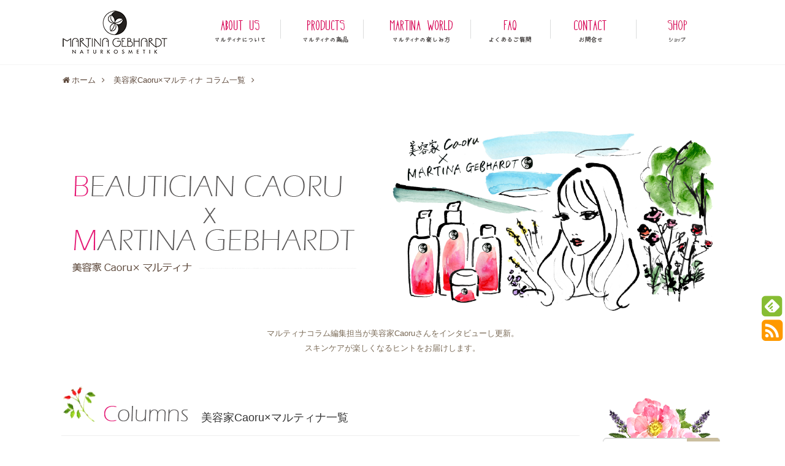

--- FILE ---
content_type: text/html; charset=UTF-8
request_url: https://www.martinaorganicskincare.com/caoru_martinas/page/4
body_size: 14961
content:
<!DOCTYPE html>
<html lang="ja">
<head>
<meta charset="UTF-8">
<link rel="alternate" type="application/rss+xml" title="オーガニックスキンケア/コスメのマルティナ｜公式ブランドサイト RSS Feed" href="https://www.martinaorganicskincare.com/feed" />
<link rel="pingback" href="https://www.martinaorganicskincare.com/xmlrpc.php" />

<title>美容家Caoru美容情報 | オーガニックスキンケア/コスメのマルティナ｜公式ブランドサイト - Part 4</title>

<!-- All in One SEO Pack 3.3 によって Michael Torbert の Semper Fi Web Design[297,370] -->
<link rel="prev" href="https://www.martinaorganicskincare.com/caoru_martinas/page/3" />
<link rel="next" href="https://www.martinaorganicskincare.com/caoru_martinas/page/5" />

<script type="application/ld+json" class="aioseop-schema">{"@context":"https://schema.org","@graph":[{"@type":"Organization","@id":"https://www.martinaorganicskincare.com/#organization","url":"https://www.martinaorganicskincare.com/","name":"\u30aa\u30fc\u30ac\u30cb\u30c3\u30af\u30b9\u30ad\u30f3\u30b1\u30a2/\u30b3\u30b9\u30e1\u306e\u30de\u30eb\u30c6\u30a3\u30ca\uff5c\u516c\u5f0f\u30d6\u30e9\u30f3\u30c9\u30b5\u30a4\u30c8","sameAs":[]},{"@type":"WebSite","@id":"https://www.martinaorganicskincare.com/#website","url":"https://www.martinaorganicskincare.com/","name":"\u30aa\u30fc\u30ac\u30cb\u30c3\u30af\u30b9\u30ad\u30f3\u30b1\u30a2/\u30b3\u30b9\u30e1\u306e\u30de\u30eb\u30c6\u30a3\u30ca\uff5c\u516c\u5f0f\u30d6\u30e9\u30f3\u30c9\u30b5\u30a4\u30c8","publisher":{"@id":"https://www.martinaorganicskincare.com/#organization"}},{"@type":"CollectionPage","@id":"#collectionpage","url":"","inLanguage":"ja","name":"","isPartOf":{"@id":"https://www.martinaorganicskincare.com/#website"}}]}</script>
<link rel="canonical" href="https://www.martinaorganicskincare.com/caoru_martinas/page/4" />
<!-- All in One SEO Pack -->
<link rel='dns-prefetch' href='//s.w.org' />
<link rel="alternate" type="application/rss+xml" title="オーガニックスキンケア/コスメのマルティナ｜公式ブランドサイト &raquo; フィード" href="https://www.martinaorganicskincare.com/feed" />
<link rel="alternate" type="application/rss+xml" title="オーガニックスキンケア/コスメのマルティナ｜公式ブランドサイト &raquo; コメントフィード" href="https://www.martinaorganicskincare.com/comments/feed" />
<link rel="alternate" type="application/rss+xml" title="オーガニックスキンケア/コスメのマルティナ｜公式ブランドサイト &raquo; 美容家Caoru美容情報 フィード" href="https://www.martinaorganicskincare.com/caoru_martinas/feed/" />
		<script type="text/javascript">
			window._wpemojiSettings = {"baseUrl":"https:\/\/s.w.org\/images\/core\/emoji\/12.0.0-1\/72x72\/","ext":".png","svgUrl":"https:\/\/s.w.org\/images\/core\/emoji\/12.0.0-1\/svg\/","svgExt":".svg","source":{"concatemoji":"https:\/\/www.martinaorganicskincare.com\/wp-includes\/js\/wp-emoji-release.min.js"}};
			!function(e,a,t){var n,r,o,i=a.createElement("canvas"),p=i.getContext&&i.getContext("2d");function s(e,t){var a=String.fromCharCode;p.clearRect(0,0,i.width,i.height),p.fillText(a.apply(this,e),0,0);e=i.toDataURL();return p.clearRect(0,0,i.width,i.height),p.fillText(a.apply(this,t),0,0),e===i.toDataURL()}function c(e){var t=a.createElement("script");t.src=e,t.defer=t.type="text/javascript",a.getElementsByTagName("head")[0].appendChild(t)}for(o=Array("flag","emoji"),t.supports={everything:!0,everythingExceptFlag:!0},r=0;r<o.length;r++)t.supports[o[r]]=function(e){if(!p||!p.fillText)return!1;switch(p.textBaseline="top",p.font="600 32px Arial",e){case"flag":return s([55356,56826,55356,56819],[55356,56826,8203,55356,56819])?!1:!s([55356,57332,56128,56423,56128,56418,56128,56421,56128,56430,56128,56423,56128,56447],[55356,57332,8203,56128,56423,8203,56128,56418,8203,56128,56421,8203,56128,56430,8203,56128,56423,8203,56128,56447]);case"emoji":return!s([55357,56424,55356,57342,8205,55358,56605,8205,55357,56424,55356,57340],[55357,56424,55356,57342,8203,55358,56605,8203,55357,56424,55356,57340])}return!1}(o[r]),t.supports.everything=t.supports.everything&&t.supports[o[r]],"flag"!==o[r]&&(t.supports.everythingExceptFlag=t.supports.everythingExceptFlag&&t.supports[o[r]]);t.supports.everythingExceptFlag=t.supports.everythingExceptFlag&&!t.supports.flag,t.DOMReady=!1,t.readyCallback=function(){t.DOMReady=!0},t.supports.everything||(n=function(){t.readyCallback()},a.addEventListener?(a.addEventListener("DOMContentLoaded",n,!1),e.addEventListener("load",n,!1)):(e.attachEvent("onload",n),a.attachEvent("onreadystatechange",function(){"complete"===a.readyState&&t.readyCallback()})),(n=t.source||{}).concatemoji?c(n.concatemoji):n.wpemoji&&n.twemoji&&(c(n.twemoji),c(n.wpemoji)))}(window,document,window._wpemojiSettings);
		</script>
		<style type="text/css">
img.wp-smiley,
img.emoji {
	display: inline !important;
	border: none !important;
	box-shadow: none !important;
	height: 1em !important;
	width: 1em !important;
	margin: 0 .07em !important;
	vertical-align: -0.1em !important;
	background: none !important;
	padding: 0 !important;
}
</style>
	<link rel='stylesheet' id='wp-block-library-css'  href='https://www.martinaorganicskincare.com/wp-includes/css/dist/block-library/style.min.css' type='text/css' media='all' />
<link rel='stylesheet' id='contact-form-7-css'  href='https://www.martinaorganicskincare.com/wp-content/plugins/contact-form-7/includes/css/styles.css' type='text/css' media='all' />
<link rel='stylesheet' id='easingslider-css'  href='https://www.martinaorganicskincare.com/wp-content/plugins/easing-slider/assets/css/public.min.css' type='text/css' media='all' />
<script type='text/javascript' src='https://www.martinaorganicskincare.com/wp-includes/js/jquery/jquery.js'></script>
<script type='text/javascript' src='https://www.martinaorganicskincare.com/wp-includes/js/jquery/jquery-migrate.min.js'></script>
<script type='text/javascript' src='https://www.martinaorganicskincare.com/wp-content/plugins/easing-slider/assets/js/public.min.js'></script>
<link rel='https://api.w.org/' href='https://www.martinaorganicskincare.com/wp-json/' />
<link rel="EditURI" type="application/rsd+xml" title="RSD" href="https://www.martinaorganicskincare.com/xmlrpc.php?rsd" />
<link rel="wlwmanifest" type="application/wlwmanifest+xml" href="https://www.martinaorganicskincare.com/wp-includes/wlwmanifest.xml" /> 
<meta name="generator" content="WordPress 5.2.21" />
<script type="text/javascript">
	window._se_plugin_version = '8.1.9';
</script>
<style type="text/css">
ul.snsp li.twitter-page a span{
  color: #55acee !important;
}

ul.snsp li.facebook-page a span{
  color: #3b5998 !important;
}

ul.snsp li.google-plus-page a span{
  color: #dd4b39 !important;
}

ul.snsp li.instagram-page a span{
  color: #3f729b !important;
}

ul.snsp li.hatebu-page a span{
  color: #008fde !important;
}

ul.snsp li.pinterest-page a span{
  color: #cc2127 !important;
}

ul.snsp li.youtube-page a span{
  color: #e52d27 !important;
}

ul.snsp li.flickr-page a span{
  color: #1d1d1b !important;
}

ul.snsp li.line-page a span{
  color: #00c300 !important;
}

ul.snsp li.feedly-page a span{
  color: #87bd33 !important;
}

ul.snsp li.rss-page a span{
  color: #fe9900 !important;
}

ul.snsp li a:hover{
  opacity:0.7 !important;
}
@media screen and (max-width:639px){
  .article br{
    display: block;
  }
}
.entry-content{
  margin-left: 0;
}
</style>
<link rel="shortcut icon" type="image/x-icon" href="https://www.martinaorganicskincare.com/wp-content/uploads/2016/03/favicon.ico" />
		<style type="text/css">.recentcomments a{display:inline !important;padding:0 !important;margin:0 !important;}</style>
		<meta name="robots" content="noindex,follow">


<link rel="stylesheet" href="https://www.martinaorganicskincare.com/wp-content/themes/simplicity/style.css">
<link rel="stylesheet" href="https://www.martinaorganicskincare.com/wp-content/themes/simplicity/css/css-custom.css">
<link rel="stylesheet" href="https://www.martinaorganicskincare.com/wp-content/themes/simplicity/webfonts/css/font-awesome.min.css">
<link rel="stylesheet" href="https://www.martinaorganicskincare.com/wp-content/themes/simplicity/webfonts/icomoon/style.css">
<link rel="stylesheet" href="https://www.martinaorganicskincare.com/wp-content/themes/simplicity/css/extension.css">
<link rel="stylesheet" href="https://www.martinaorganicskincare.com/wp-content/themes/simplicity/css/print.css" type="text/css" media="print" />
<script src="/js/jquery-1.11.0.min.js"></script>
<script type="text/javascript">
    var $1110= $.noConflict(true);
</script>

    <meta name="viewport" content="width=1280, maximum-scale=1, user-scalable=yes">

<script type="text/javascript" src="/js/smoothScroll.js"></script>


<!-- OGP -->
<meta property="og:type" content="website">
<meta property="og:description" content="オーガニックスキンケア（コスメ）のマルティナ/Martina Gebhardtのブランドサイトです。オーガニックスキンケアの魅力、マルティナのクレンジングの特徴・使い方などをお伝えしています。マルティナはバイオダイナミック（有機農法）により栽培された植物を使用し、自然界にある原材料のみで、化学合成原料を使用せず作られて">
<meta property="og:title" content="オーガニックスキンケア/コスメのマルティナ｜公式ブランドサイト">
<meta property="og:url" content="https://www.martinaorganicskincare.com">
<meta property="og:image" content="https://www.martinaorganicskincare.com/wp-content/themes/simplicity/screenshot.png">
<meta property="og:site_name" content="オーガニックスキンケア/コスメのマルティナ｜公式ブランドサイト">
<meta property="og:locale" content="ja_JP" />
<!-- /OGP -->
<!-- Twitter Card -->
<meta name="twitter:card" content="summary">
<meta name="twitter:description" content="オーガニックスキンケア（コスメ）のマルティナ/Martina Gebhardtのブランドサイトです。オーガニックスキンケアの魅力、マルティナのクレンジングの特徴・使い方などをお伝えしています。マルティナはバイオダイナミック（有機農法）により栽培された植物を使用し、自然界にある原材料のみで、化学合成原料を使用せず作られて">
<meta name="twitter:title" content="オーガニックスキンケア/コスメのマルティナ｜公式ブランドサイト">
<meta name="twitter:url" content="https://www.martinaorganicskincare.com">
<meta name="twitter:image" content="https://www.martinaorganicskincare.com/wp-content/themes/simplicity/screenshot.png">
<meta name="twitter:domain" content="www.martinaorganicskincare.com">
<!-- /Twitter Card -->


<script type="text/javascript">
$1110(function() {
	
	//ロード or スクロールされると実行
	$1110(window).on('load scroll', function(){
		
		//ヘッダーの高さ分(80px)スクロールするとfixedクラスを追加
		if ($1110(window).scrollTop() > 120) {
			$1110('.nav').addClass('fixed');
		} else {
			//80px以下だとfixedクラスを削除
			$1110('.nav').removeClass('fixed');
		}
		
	});
	
});
</script>
<script>
  (function(i,s,o,g,r,a,m){i['GoogleAnalyticsObject']=r;i[r]=i[r]||function(){
  (i[r].q=i[r].q||[]).push(arguments)},i[r].l=1*new Date();a=s.createElement(o),
  m=s.getElementsByTagName(o)[0];a.async=1;a.src=g;m.parentNode.insertBefore(a,m)
  })(window,document,'script','//www.google-analytics.com/analytics.js','ga');

  ga('create', 'UA-38224578-8', 'auto');
  ga('send', 'pageview');

</script>
<!-- Google tag (gtag.js) -->
<script async src="https://www.googletagmanager.com/gtag/js?id=G-DEE3XM51WZ"></script>
<script>
  window.dataLayer = window.dataLayer || [];
  function gtag(){dataLayer.push(arguments);}
  gtag('js', new Date());

  gtag('config', 'G-DEE3XM51WZ');
</script>
</head>
  <body class="archive paged post-type-archive post-type-archive-caoru_martinas paged-4 post-type-paged-4">
    <div id="container">

      <!-- header -->
      <div id="header" class="clearfix">
        <div id="header-in">

                    <div id="h-top" class="header" >
            <!-- モバイルメニュー表示用のボタン -->
<div id="mobile-menu">
  <a id="mobile-menu-toggle" href="#" class="open_bt"></a>
</div>
                        <div class="alignleft top-title-catchphrase">
              <!-- サイトのタイトル -->
<!-- サイトの概要 -->

            </div>

            <div class="alignright top-sns-follows">
                            <!-- SNSページ -->
<div class="sns-pages">
<ul class="snsp">
<li class="feedly-page"><a href='//feedly.com/index.html#subscription%2Ffeed%2Fhttps%3A%2F%2Fwww.martinaorganicskincare.com%2Ffeed' target='blank' title="feedlyで更新情報をフォロー" rel="nofollow"><span class="icon-feedly-square"></span></a></li><li class="rss-page"><a href="https://www.martinaorganicskincare.com/feed" target="_blank" title="RSSで更新情報をフォロー" rel="nofollow"><span class="fa fa-rss-square fa-2x"></span></a></li>  </ul>
</div>
                          </div>

          </div><!-- /#h-top -->
        </div><!-- /#header-in -->
      </div><!-- /#header -->

      <!-- Navigation -->
<nav class="nav">
<div id="navi">
   	<div id="navi-in">
	
<div class="nav_top"><a href="/"><img src="/images/common/logo2.png" alt="マルティナのトップページへ" /></a></div>
<ul class="acordion">	<li class="menu__mega"><a href="/about_us" class="clearfix init-bottom"><img src="/images/common/nav01.png" alt="マルティナについて" /></a><span><img src="/images/common/nav_spacer.png" alt="区切り" /></span>
<ul class="menu__second-level clearfix about_sub_menu">
<div class="inner clearfix f_left">
<li class="navi_inner_title"><img src="/images/common/mar_about_us_02.png" alt="マルティナについて" /></li>
<li><a href="/about_us/history"><img src="/images/common/about_us_his.png" alt="マルティナ社の歴史" /><p>マルティナ社の歴史</p></a></li>
<li><a href="/about_us/manufacturing"><img src="/images/page/about_us_man.png" alt="修道院での製造" /><p>修道院での製造</p></a></li>
<li><a href="/about_us/martina_gebhardt"><img src="/images/common/about_us_mar.png" alt="マルティナ・ゲブハルトとは？" /><p>マルティナ・<br />ゲブハルトとは？</p></a></li>
<li><a href="/about_us/commitment"><img src="/images/common/about_us_com.png" alt="製品・原料へのこだわり" /><p>製品・原料へのこだわり</p></a></li>
<li><a href="/about_us/certification"><img src="/images/common/about_us_cer.png" alt="認証マークについて" /><p>認証マークについて</p></a></li>
</div>
</ul>
</li>
	<li class="menu__mega"><a href="/products" class="clearfix init-bottom"><img src="/images/common/nav02.png" alt="マルティナの商品" /></a><span><img src="/images/common/nav_spacer.png" alt="区切り" /></span>
<ul class="menu__second-level clearfix products_sub_menu">
<div class="inner clearfix f_left">
<li class="navi_inner_title"><img src="/images/common/navi_product_in_title.png" alt="マルティナの商品" /></li>
<li><a href="/product/rose"><img src="/images/common/navi_product_rose.png" alt="ローズシリーズ" /><p>ローズシリーズ</p></a></li>
<li><a href="/product/shea_butter"><img src="/images/common/navi_product_shea.png" alt="シアーナシリーズ" /><p>シアーナシリーズ</p></a></li>
<li><a href="/product/ginseng"><img src="/images/common/navi_product_ginseng.png" alt="ジンセナシリーズ" /><p>ジンセナシリーズ</p></a></li>
<li><a href="/product/happy_aging"><img src="/images/common/navi_product_happy_aging.png" alt="ハッピーエイジシリーズ" /><p>ハッピーエイジシリーズ</p></a></li>
<li><a href="/product/sage"><img src="/images/common/navi_product_sage.png" alt="サルビアシリーズ" /><p>サルビアシリーズ</p></a></li>
<li><a href="/product/special_care"><img src="/images/common/navi_product_special.png" alt="スペシャルケア" /><p>スペシャルケア</p></a></li>
<li><a href="/product/point_care"><img src="/images/common/navi_product_point.png" alt="ポイントケア" /><p>ポイントケア</p></a></li>
<li><a href="/product/hand_body_care"><img src="/images/common/navi_product_hand_body.png" alt="ハンド＆ボディケア" /><p>ハンド＆ボディケア</p></a></li>
<li><a href="/product/baby"><img src="/images/common/navi_product_baby.png" alt="ベビー" /><p>ベビー</p></a></li>
</div>
</ul>
</li>
	<li class="menu__mega"><a href="/martina_world" class="clearfix init-bottom"><img src="/images/common/nav03.png" alt="マルティナの楽しみ方" /></a><span><img src="/images/common/nav_spacer.png" alt="区切り" /></span>
<ul class="menu__second-level clearfix wold_sub_menu">
<div class="inner clearfix f_left">
<li class="navi_inner_title"><img src="/images/common/navi_world_in_title.png" alt="マルティナの楽しみ方" /></li>
<li><a href="/martina_wolrd/how_to_martina"><img src="/images/common/navi_world_how.png" alt="マルティナの使い方" /><p>マルティナの使い方</p></a></li>
<li><a href="/dictionary"><img src="/images/common/navi_world_dic.png" alt="原材料辞典" /><p>原材料辞典</p></a></li>
<li><a href="/ranking"><img src="/images/common/navi_world_ran.png" alt="おすすめランキング" /><p>おすすめランキング</p></a></li>
<li><a href="/columns"><img src="/images/common/navi_world_col.png" alt="美容賢者からマルティナへのメッセージ" /><p>美容賢者から<br />マルティナへの<br />メッセージ</p></a></li>
<li><a href="/caoru_martinas"><img src="/images/common/caoru_menubana_03.png" alt="美容家Caoru×マルティナ" /><p>美容家Caoru×マルティナ</p></a></li>
<li><a href="https://www.instagram.com/martina_organic/" target="_blank"><img src="/images/common/caoru_menubana_05.png" alt="インスタグラム" /><p>マルティナ<br>インスタグラム</p></a></li>
</div>
</ul>
</li>
	<li class="clearfix"><a href="/faq"><img src="/images/common/nav04.png" alt="よくあるご質問" /></a></li>
	<li><span><img src="/images/common/nav_spacer.png" alt="区切り" /></span><a href="/contact" class="clearfix"><img src="/images/common/nav05.png" alt="お問い合わせ" /></a></li>
	<li class="menu__mega"><span><img src="/images/common/nav_spacer.png" alt="区切り" /></span><a href="/shops" class="clearfix init-bottom"><img src="/images/common/nav06.png" alt="ショップについて" /></a>
<ul class="menu__second-level clearfix shop_sub_menu">
<div class="inner clearfix f_left">
<li class="navi_inner_title"><img src="/images/common/navi_shop_in_title.png" alt="ショップについて" /></li>
<li><a href="/shops"><img src="/images/common/navi_shop_list.png" alt="店舗・サロン一覧" /><p>店舗・サロン一覧</p></a></li>
<li><a href="https://www.omochabako.co.jp/contact/form1" target="_blank"><img src="/images/common/navi_shop_rec.png" alt="取扱店の募集" /><p>取扱店の募集</p></a></li>
<li><a href="https://www.omochabako-webstore.jp/SHOP/182389/182392/list.html" target="_blank"><img src="/images/common/navi_shop_online.png" alt="オンラインショップ" /><p>オンラインショップ</p></a></li>
</div>
</ul>
</li>
	</ul>
  </div><!-- /#navi-in -->

</div><!-- /#navi -->
</nav>
<!-- /Navigation -->
      <!-- 本体部分 -->
      <div id="body">
        
	        </div>
        <div id="body-in">

          
          <!-- main -->
          <div id="main">
    <div id="breadcrumb" class="breadcrumb-page">
<div class="bread_box">
    <div itemtype="http://data-vocabulary.org/Breadcrumb" itemscope=""><span class="fa fa-home fa-fw"></span><a href="/" itemprop="url"><span itemprop="title">ホーム</span></a><span class="sp"><span class="fa fa-angle-right"></span></span></div>
      <div itemtype="http://data-vocabulary.org/Breadcrumb" itemscope=""><a href="/caoru_martinas" itemprop="url"><span itemprop="title">美容家Caoru×マルティナ コラム一覧</span></a><span class="sp"><span class="fa fa-angle-right"></span></span></div>
      </div><!-- /.bread_box -->
</div>
<div class="p_head5 wold_head2 page_2281">
<div id="top" class="p_head2_inner w1080">
	<p><img src="/images/page/mv_caoru_02.png" alt="美容家Caoru×マルティナ一覧" /></p>
	<p class="writer">
		マルティナコラム編集担当が美容家Caoruさんをインタビューし更新。<br>
		スキンケアが楽しくなるヒントをお届けします。
	</p>
</div>
</div>

      <div id="body" class="w1080">
        <div id="body-in" class="clearfix info_article column_article">

          
          <!-- main -->
          <div id="main" class="info_list f_left column_list">


<h1 class="h1_other clearfix"><span>美容家Caoru×マルティナ一覧</span><img src="/images/page/ttl_columns.png" alt="コラム"></h1>






<div id="list">
<!-- 記事一覧 -->


<div id="post-1682" class="entry entry-card post-1682 caoru_martinas type-caoru_martinas status-publish has-post-thumbnail">
  <p class="post-meta">
        <span class="post-date"><span class="published">2018/10/9</span></span>
    

    
  </p><!-- /.post-meta -->
  <div class="entry-thumb">
                  <a href="https://www.martinaorganicskincare.com/caoru_martinas/cm_column1682" class="entry-image entry-image-link" title="プロが教える「手抜きケア」"><img width="3024" height="3024" src="https://www.martinaorganicskincare.com/wp-content/uploads/2018/02/●シアーナ01.jpg" class="entry-thumnail wp-post-image" alt="プロが教える「手抜きケア」" srcset="https://www.martinaorganicskincare.com/wp-content/uploads/2018/02/●シアーナ01.jpg 3024w, https://www.martinaorganicskincare.com/wp-content/uploads/2018/02/●シアーナ01-150x150.jpg 150w, https://www.martinaorganicskincare.com/wp-content/uploads/2018/02/●シアーナ01-300x300.jpg 300w, https://www.martinaorganicskincare.com/wp-content/uploads/2018/02/●シアーナ01-768x768.jpg 768w, https://www.martinaorganicskincare.com/wp-content/uploads/2018/02/●シアーナ01-1024x1024.jpg 1024w, https://www.martinaorganicskincare.com/wp-content/uploads/2018/02/●シアーナ01-100x100.jpg 100w" sizes="(max-width: 3024px) 100vw, 3024px" /></a>
          
  </div><!-- /.entry-thumb -->
  <div class="entry-card-content">

    <span class="fusen"><img src="/images/page/columns_cate_bg.png" alt="付箋" /></span>
    <h2><a href="https://www.martinaorganicskincare.com/caoru_martinas/cm_column1682" class="entry-title entry-title-link" title="プロが教える「手抜きケア」">プロが教える「手抜きケア」</a></h2>
    </div><!-- /.entry-card-content -->
</div>

<div id="post-1678" class="entry entry-card post-1678 caoru_martinas type-caoru_martinas status-publish has-post-thumbnail">
  <p class="post-meta">
        <span class="post-date"><span class="published">2018/10/1</span></span>
    

    
  </p><!-- /.post-meta -->
  <div class="entry-thumb">
                  <a href="https://www.martinaorganicskincare.com/caoru_martinas/cm_column1678" class="entry-image entry-image-link" title="親子で楽しむスキンケア♪"><img width="107" height="93" src="https://www.martinaorganicskincare.com/wp-content/uploads/2016/03/2.13ｱｽﾞﾚﾝ（ｶﾐﾂﾚ.png" class="entry-thumnail wp-post-image" alt="親子で楽しむスキンケア♪" /></a>
          
  </div><!-- /.entry-thumb -->
  <div class="entry-card-content">

    <span class="fusen"><img src="/images/page/columns_cate_bg.png" alt="付箋" /></span>
    <h2><a href="https://www.martinaorganicskincare.com/caoru_martinas/cm_column1678" class="entry-title entry-title-link" title="親子で楽しむスキンケア♪">親子で楽しむスキンケア♪</a></h2>
    </div><!-- /.entry-card-content -->
</div>

<div id="post-1661" class="entry entry-card post-1661 caoru_martinas type-caoru_martinas status-publish has-post-thumbnail">
  <p class="post-meta">
        <span class="post-date"><span class="published">2018/9/25</span></span>
    

    
  </p><!-- /.post-meta -->
  <div class="entry-thumb">
                  <a href="https://www.martinaorganicskincare.com/caoru_martinas/cm_column1661" class="entry-image entry-image-link" title="満月のお手入れにスペシャルな美容オイルを♪"><img width="3024" height="3024" src="https://www.martinaorganicskincare.com/wp-content/uploads/2018/03/●フローラルオイル02.jpg" class="entry-thumnail wp-post-image" alt="満月のお手入れにスペシャルな美容オイルを♪" srcset="https://www.martinaorganicskincare.com/wp-content/uploads/2018/03/●フローラルオイル02.jpg 3024w, https://www.martinaorganicskincare.com/wp-content/uploads/2018/03/●フローラルオイル02-150x150.jpg 150w, https://www.martinaorganicskincare.com/wp-content/uploads/2018/03/●フローラルオイル02-300x300.jpg 300w, https://www.martinaorganicskincare.com/wp-content/uploads/2018/03/●フローラルオイル02-768x768.jpg 768w, https://www.martinaorganicskincare.com/wp-content/uploads/2018/03/●フローラルオイル02-1024x1024.jpg 1024w, https://www.martinaorganicskincare.com/wp-content/uploads/2018/03/●フローラルオイル02-100x100.jpg 100w" sizes="(max-width: 3024px) 100vw, 3024px" /></a>
          
  </div><!-- /.entry-thumb -->
  <div class="entry-card-content">

    <span class="fusen"><img src="/images/page/columns_cate_bg.png" alt="付箋" /></span>
    <h2><a href="https://www.martinaorganicskincare.com/caoru_martinas/cm_column1661" class="entry-title entry-title-link" title="満月のお手入れにスペシャルな美容オイルを♪">満月のお手入れにスペシャルな美容オイルを♪</a></h2>
    </div><!-- /.entry-card-content -->
</div>

<div id="post-1655" class="entry entry-card post-1655 caoru_martinas type-caoru_martinas status-publish has-post-thumbnail">
  <p class="post-meta">
        <span class="post-date"><span class="published">2018/9/18</span></span>
    

    
  </p><!-- /.post-meta -->
  <div class="entry-thumb">
                  <a href="https://www.martinaorganicskincare.com/caoru_martinas/cm_column1655" class="entry-image entry-image-link" title="パワフルなジンセナシリーズで秋冬の肌力をUP♪"><img width="2000" height="1335" src="https://www.martinaorganicskincare.com/wp-content/uploads/2018/02/KAP_4026_01★.jpg" class="entry-thumnail wp-post-image" alt="パワフルなジンセナシリーズで秋冬の肌力をUP♪" srcset="https://www.martinaorganicskincare.com/wp-content/uploads/2018/02/KAP_4026_01★.jpg 2000w, https://www.martinaorganicskincare.com/wp-content/uploads/2018/02/KAP_4026_01★-300x200.jpg 300w, https://www.martinaorganicskincare.com/wp-content/uploads/2018/02/KAP_4026_01★-768x513.jpg 768w, https://www.martinaorganicskincare.com/wp-content/uploads/2018/02/KAP_4026_01★-1024x684.jpg 1024w" sizes="(max-width: 2000px) 100vw, 2000px" /></a>
          
  </div><!-- /.entry-thumb -->
  <div class="entry-card-content">

    <span class="fusen"><img src="/images/page/columns_cate_bg.png" alt="付箋" /></span>
    <h2><a href="https://www.martinaorganicskincare.com/caoru_martinas/cm_column1655" class="entry-title entry-title-link" title="パワフルなジンセナシリーズで秋冬の肌力をUP♪">パワフルなジンセナシリーズで秋冬の肌力をUP♪</a></h2>
    </div><!-- /.entry-card-content -->
</div>

<div id="post-1646" class="entry entry-card post-1646 caoru_martinas type-caoru_martinas status-publish has-post-thumbnail">
  <p class="post-meta">
        <span class="post-date"><span class="published">2018/9/10</span></span>
    

    
  </p><!-- /.post-meta -->
  <div class="entry-thumb">
                  <a href="https://www.martinaorganicskincare.com/caoru_martinas/cm_column1646" class="entry-image entry-image-link" title="夏疲れを残さない角質ケアについて♪"><img width="640" height="480" src="https://www.martinaorganicskincare.com/wp-content/uploads/2018/03/FullSizeRender.jpg" class="entry-thumnail wp-post-image" alt="夏疲れを残さない角質ケアについて♪" srcset="https://www.martinaorganicskincare.com/wp-content/uploads/2018/03/FullSizeRender.jpg 640w, https://www.martinaorganicskincare.com/wp-content/uploads/2018/03/FullSizeRender-300x225.jpg 300w" sizes="(max-width: 640px) 100vw, 640px" /></a>
          
  </div><!-- /.entry-thumb -->
  <div class="entry-card-content">

    <span class="fusen"><img src="/images/page/columns_cate_bg.png" alt="付箋" /></span>
    <h2><a href="https://www.martinaorganicskincare.com/caoru_martinas/cm_column1646" class="entry-title entry-title-link" title="夏疲れを残さない角質ケアについて♪">夏疲れを残さない角質ケアについて♪</a></h2>
    </div><!-- /.entry-card-content -->
</div>

<div id="post-1645" class="entry entry-card post-1645 caoru_martinas type-caoru_martinas status-publish has-post-thumbnail">
  <p class="post-meta">
        <span class="post-date"><span class="published">2018/9/3</span></span>
    

    
  </p><!-- /.post-meta -->
  <div class="entry-thumb">
                  <a href="https://www.martinaorganicskincare.com/caoru_martinas/cm_column1645" class="entry-image entry-image-link" title="秋に気をつけたい「乾燥」について"><img width="563" height="239" src="https://www.martinaorganicskincare.com/wp-content/uploads/2016/03/mate_list_img_03.png" class="entry-thumnail wp-post-image" alt="秋に気をつけたい「乾燥」について" srcset="https://www.martinaorganicskincare.com/wp-content/uploads/2016/03/mate_list_img_03.png 563w, https://www.martinaorganicskincare.com/wp-content/uploads/2016/03/mate_list_img_03-300x127.png 300w" sizes="(max-width: 563px) 100vw, 563px" /></a>
          
  </div><!-- /.entry-thumb -->
  <div class="entry-card-content">

    <span class="fusen"><img src="/images/page/columns_cate_bg.png" alt="付箋" /></span>
    <h2><a href="https://www.martinaorganicskincare.com/caoru_martinas/cm_column1645" class="entry-title entry-title-link" title="秋に気をつけたい「乾燥」について">秋に気をつけたい「乾燥」について</a></h2>
    </div><!-- /.entry-card-content -->
</div>

<div id="post-1641" class="entry entry-card post-1641 caoru_martinas type-caoru_martinas status-publish has-post-thumbnail">
  <p class="post-meta">
        <span class="post-date"><span class="published">2018/8/27</span></span>
    

    
  </p><!-- /.post-meta -->
  <div class="entry-thumb">
                  <a href="https://www.martinaorganicskincare.com/caoru_martinas/cm_column1641" class="entry-image entry-image-link" title="美容家Caoruさんに聞くマルティナの魅力"><img width="2548" height="3806" src="https://www.martinaorganicskincare.com/wp-content/uploads/2018/08/image1.jpeg" class="entry-thumnail wp-post-image" alt="美容家Caoruさんに聞くマルティナの魅力" srcset="https://www.martinaorganicskincare.com/wp-content/uploads/2018/08/image1.jpeg 2548w, https://www.martinaorganicskincare.com/wp-content/uploads/2018/08/image1-201x300.jpeg 201w, https://www.martinaorganicskincare.com/wp-content/uploads/2018/08/image1-686x1024.jpeg 686w" sizes="(max-width: 2548px) 100vw, 2548px" /></a>
          
  </div><!-- /.entry-thumb -->
  <div class="entry-card-content">

    <span class="fusen"><img src="/images/page/columns_cate_bg.png" alt="付箋" /></span>
    <h2><a href="https://www.martinaorganicskincare.com/caoru_martinas/cm_column1641" class="entry-title entry-title-link" title="美容家Caoruさんに聞くマルティナの魅力">美容家Caoruさんに聞くマルティナの魅力</a></h2>
    </div><!-- /.entry-card-content -->
</div>

<div id="post-1631" class="entry entry-card post-1631 caoru_martinas type-caoru_martinas status-publish has-post-thumbnail">
  <p class="post-meta">
        <span class="post-date"><span class="published">2018/8/20</span></span>
    

    
  </p><!-- /.post-meta -->
  <div class="entry-thumb">
                  <a href="https://www.martinaorganicskincare.com/caoru_martinas/cm_column1631" class="entry-image entry-image-link" title="8/20発売　新製品のレビュー❤"><img width="640" height="480" src="https://www.martinaorganicskincare.com/wp-content/uploads/2018/08/IMG_1402.jpg" class="entry-thumnail wp-post-image" alt="8/20発売　新製品のレビュー❤" srcset="https://www.martinaorganicskincare.com/wp-content/uploads/2018/08/IMG_1402.jpg 640w, https://www.martinaorganicskincare.com/wp-content/uploads/2018/08/IMG_1402-300x225.jpg 300w" sizes="(max-width: 640px) 100vw, 640px" /></a>
          
  </div><!-- /.entry-thumb -->
  <div class="entry-card-content">

    <span class="fusen"><img src="/images/page/columns_cate_bg.png" alt="付箋" /></span>
    <h2><a href="https://www.martinaorganicskincare.com/caoru_martinas/cm_column1631" class="entry-title entry-title-link" title="8/20発売　新製品のレビュー❤">8/20発売　新製品のレビュー❤</a></h2>
    </div><!-- /.entry-card-content -->
</div>

<div id="post-1626" class="entry entry-card post-1626 caoru_martinas type-caoru_martinas status-publish has-post-thumbnail">
  <p class="post-meta">
        <span class="post-date"><span class="published">2018/8/6</span></span>
    

    
  </p><!-- /.post-meta -->
  <div class="entry-thumb">
                  <a href="https://www.martinaorganicskincare.com/caoru_martinas/cm_column1626" class="entry-image entry-image-link" title="スキンケアする上で気をつけたいポイント♪"><img width="300" height="300" src="https://www.martinaorganicskincare.com/wp-content/uploads/2018/08/furo_9000-280701.jpg" class="entry-thumnail wp-post-image" alt="スキンケアする上で気をつけたいポイント♪" srcset="https://www.martinaorganicskincare.com/wp-content/uploads/2018/08/furo_9000-280701.jpg 300w, https://www.martinaorganicskincare.com/wp-content/uploads/2018/08/furo_9000-280701-150x150.jpg 150w, https://www.martinaorganicskincare.com/wp-content/uploads/2018/08/furo_9000-280701-100x100.jpg 100w" sizes="(max-width: 300px) 100vw, 300px" /></a>
          
  </div><!-- /.entry-thumb -->
  <div class="entry-card-content">

    <span class="fusen"><img src="/images/page/columns_cate_bg.png" alt="付箋" /></span>
    <h2><a href="https://www.martinaorganicskincare.com/caoru_martinas/cm_column1626" class="entry-title entry-title-link" title="スキンケアする上で気をつけたいポイント♪">スキンケアする上で気をつけたいポイント♪</a></h2>
    </div><!-- /.entry-card-content -->
</div>

<div id="post-1616" class="entry entry-card post-1616 caoru_martinas type-caoru_martinas status-publish has-post-thumbnail">
  <p class="post-meta">
        <span class="post-date"><span class="published">2018/7/30</span></span>
    

    
  </p><!-- /.post-meta -->
  <div class="entry-thumb">
                  <a href="https://www.martinaorganicskincare.com/caoru_martinas/cm_column1616" class="entry-image entry-image-link" title="シワやたるみに効果的！美容に嬉しいマッサージ方法"><img width="480" height="480" src="https://www.martinaorganicskincare.com/wp-content/uploads/2018/07/画像つぼ.jpg" class="entry-thumnail wp-post-image" alt="シワやたるみに効果的！美容に嬉しいマッサージ方法" srcset="https://www.martinaorganicskincare.com/wp-content/uploads/2018/07/画像つぼ.jpg 480w, https://www.martinaorganicskincare.com/wp-content/uploads/2018/07/画像つぼ-150x150.jpg 150w, https://www.martinaorganicskincare.com/wp-content/uploads/2018/07/画像つぼ-300x300.jpg 300w, https://www.martinaorganicskincare.com/wp-content/uploads/2018/07/画像つぼ-100x100.jpg 100w" sizes="(max-width: 480px) 100vw, 480px" /></a>
          
  </div><!-- /.entry-thumb -->
  <div class="entry-card-content">

    <span class="fusen"><img src="/images/page/columns_cate_bg.png" alt="付箋" /></span>
    <h2><a href="https://www.martinaorganicskincare.com/caoru_martinas/cm_column1616" class="entry-title entry-title-link" title="シワやたるみに効果的！美容に嬉しいマッサージ方法">シワやたるみに効果的！美容に嬉しいマッサージ方法</a></h2>
    </div><!-- /.entry-card-content -->
</div>

<div id="post-1614" class="entry entry-card post-1614 caoru_martinas type-caoru_martinas status-publish has-post-thumbnail">
  <p class="post-meta">
        <span class="post-date"><span class="published">2018/7/23</span></span>
    

    
  </p><!-- /.post-meta -->
  <div class="entry-thumb">
                  <a href="https://www.martinaorganicskincare.com/caoru_martinas/cm_column1614" class="entry-image entry-image-link" title="光老化対策セミナーレポート第２回♪"><img width="640" height="480" src="https://www.martinaorganicskincare.com/wp-content/uploads/2018/03/シアーナローションFullSizeRender.jpg" class="entry-thumnail wp-post-image" alt="光老化対策セミナーレポート第２回♪" srcset="https://www.martinaorganicskincare.com/wp-content/uploads/2018/03/シアーナローションFullSizeRender.jpg 640w, https://www.martinaorganicskincare.com/wp-content/uploads/2018/03/シアーナローションFullSizeRender-300x225.jpg 300w" sizes="(max-width: 640px) 100vw, 640px" /></a>
          
  </div><!-- /.entry-thumb -->
  <div class="entry-card-content">

    <span class="fusen"><img src="/images/page/columns_cate_bg.png" alt="付箋" /></span>
    <h2><a href="https://www.martinaorganicskincare.com/caoru_martinas/cm_column1614" class="entry-title entry-title-link" title="光老化対策セミナーレポート第２回♪">光老化対策セミナーレポート第２回♪</a></h2>
    </div><!-- /.entry-card-content -->
</div>

<div id="post-1610" class="entry entry-card post-1610 caoru_martinas type-caoru_martinas status-publish has-post-thumbnail">
  <p class="post-meta">
        <span class="post-date"><span class="published">2018/7/17</span></span>
    

    
  </p><!-- /.post-meta -->
  <div class="entry-thumb">
                  <a href="https://www.martinaorganicskincare.com/caoru_martinas/cm_column1610" class="entry-image entry-image-link" title="紫外線による３大光老化＜シワ/たるみ/シミ＞対策セミナーレポート①"><img width="640" height="427" src="https://www.martinaorganicskincare.com/wp-content/uploads/2018/04/martina.jpg" class="entry-thumnail wp-post-image" alt="紫外線による３大光老化＜シワ/たるみ/シミ＞対策セミナーレポート①" srcset="https://www.martinaorganicskincare.com/wp-content/uploads/2018/04/martina.jpg 640w, https://www.martinaorganicskincare.com/wp-content/uploads/2018/04/martina-300x200.jpg 300w" sizes="(max-width: 640px) 100vw, 640px" /></a>
          
  </div><!-- /.entry-thumb -->
  <div class="entry-card-content">

    <span class="fusen"><img src="/images/page/columns_cate_bg.png" alt="付箋" /></span>
    <h2><a href="https://www.martinaorganicskincare.com/caoru_martinas/cm_column1610" class="entry-title entry-title-link" title="紫外線による３大光老化＜シワ/たるみ/シミ＞対策セミナーレポート①">紫外線による３大光老化＜シワ/たるみ/シミ＞対策セミナーレポート①</a></h2>
    </div><!-- /.entry-card-content -->
</div>

<div id="post-1607" class="entry entry-card post-1607 caoru_martinas type-caoru_martinas status-publish has-post-thumbnail">
  <p class="post-meta">
        <span class="post-date"><span class="published">2018/7/9</span></span>
    

    
  </p><!-- /.post-meta -->
  <div class="entry-thumb">
                  <a href="https://www.martinaorganicskincare.com/caoru_martinas/cm_column1607" class="entry-image entry-image-link" title="自然保護区で作られるオーガニックコスメのパワー"><img width="510" height="340" src="https://www.martinaorganicskincare.com/wp-content/uploads/2018/07/2f3670bd9845e7ed351a1e481266029b_t.jpg" class="entry-thumnail wp-post-image" alt="自然保護区で作られるオーガニックコスメのパワー" srcset="https://www.martinaorganicskincare.com/wp-content/uploads/2018/07/2f3670bd9845e7ed351a1e481266029b_t.jpg 510w, https://www.martinaorganicskincare.com/wp-content/uploads/2018/07/2f3670bd9845e7ed351a1e481266029b_t-300x200.jpg 300w" sizes="(max-width: 510px) 100vw, 510px" /></a>
          
  </div><!-- /.entry-thumb -->
  <div class="entry-card-content">

    <span class="fusen"><img src="/images/page/columns_cate_bg.png" alt="付箋" /></span>
    <h2><a href="https://www.martinaorganicskincare.com/caoru_martinas/cm_column1607" class="entry-title entry-title-link" title="自然保護区で作られるオーガニックコスメのパワー">自然保護区で作られるオーガニックコスメのパワー</a></h2>
    </div><!-- /.entry-card-content -->
</div>

<div id="post-1599" class="entry entry-card post-1599 caoru_martinas type-caoru_martinas status-publish has-post-thumbnail">
  <p class="post-meta">
        <span class="post-date"><span class="published">2018/7/2</span></span>
    

    
  </p><!-- /.post-meta -->
  <div class="entry-thumb">
                  <a href="https://www.martinaorganicskincare.com/caoru_martinas/cm_column1599" class="entry-image entry-image-link" title="月と生理の関係"><img width="600" height="420" src="https://www.martinaorganicskincare.com/wp-content/uploads/2018/07/5de3983d3a6aa5f3e1b998d2ed6b720b.jpg" class="entry-thumnail wp-post-image" alt="月と生理の関係" srcset="https://www.martinaorganicskincare.com/wp-content/uploads/2018/07/5de3983d3a6aa5f3e1b998d2ed6b720b.jpg 600w, https://www.martinaorganicskincare.com/wp-content/uploads/2018/07/5de3983d3a6aa5f3e1b998d2ed6b720b-300x210.jpg 300w" sizes="(max-width: 600px) 100vw, 600px" /></a>
          
  </div><!-- /.entry-thumb -->
  <div class="entry-card-content">

    <span class="fusen"><img src="/images/page/columns_cate_bg.png" alt="付箋" /></span>
    <h2><a href="https://www.martinaorganicskincare.com/caoru_martinas/cm_column1599" class="entry-title entry-title-link" title="月と生理の関係">月と生理の関係</a></h2>
    </div><!-- /.entry-card-content -->
</div>

<div id="post-1593" class="entry entry-card post-1593 caoru_martinas type-caoru_martinas status-publish has-post-thumbnail">
  <p class="post-meta">
        <span class="post-date"><span class="published">2018/6/25</span></span>
    

    
  </p><!-- /.post-meta -->
  <div class="entry-thumb">
                  <a href="https://www.martinaorganicskincare.com/caoru_martinas/cm_column1593" class="entry-image entry-image-link" title="健康な肌を維持するために重要なクレンジング選び"><img width="3504" height="2336" src="https://www.martinaorganicskincare.com/wp-content/uploads/2018/06/ローズシリーズ.jpg" class="entry-thumnail wp-post-image" alt="健康な肌を維持するために重要なクレンジング選び" srcset="https://www.martinaorganicskincare.com/wp-content/uploads/2018/06/ローズシリーズ.jpg 3504w, https://www.martinaorganicskincare.com/wp-content/uploads/2018/06/ローズシリーズ-300x200.jpg 300w, https://www.martinaorganicskincare.com/wp-content/uploads/2018/06/ローズシリーズ-1024x683.jpg 1024w" sizes="(max-width: 3504px) 100vw, 3504px" /></a>
          
  </div><!-- /.entry-thumb -->
  <div class="entry-card-content">

    <span class="fusen"><img src="/images/page/columns_cate_bg.png" alt="付箋" /></span>
    <h2><a href="https://www.martinaorganicskincare.com/caoru_martinas/cm_column1593" class="entry-title entry-title-link" title="健康な肌を維持するために重要なクレンジング選び">健康な肌を維持するために重要なクレンジング選び</a></h2>
    </div><!-- /.entry-card-content -->
</div>

<div id="post-1569" class="entry entry-card post-1569 caoru_martinas type-caoru_martinas status-publish has-post-thumbnail">
  <p class="post-meta">
        <span class="post-date"><span class="published">2018/6/18</span></span>
    

    
  </p><!-- /.post-meta -->
  <div class="entry-thumb">
                  <a href="https://www.martinaorganicskincare.com/caoru_martinas/cm_column1569" class="entry-image entry-image-link" title="スキンケアはライフスタイル"><img width="3504" height="2336" src="https://www.martinaorganicskincare.com/wp-content/uploads/2018/06/ローズクレンジング.jpg" class="entry-thumnail wp-post-image" alt="スキンケアはライフスタイル" srcset="https://www.martinaorganicskincare.com/wp-content/uploads/2018/06/ローズクレンジング.jpg 3504w, https://www.martinaorganicskincare.com/wp-content/uploads/2018/06/ローズクレンジング-300x200.jpg 300w, https://www.martinaorganicskincare.com/wp-content/uploads/2018/06/ローズクレンジング-1024x683.jpg 1024w" sizes="(max-width: 3504px) 100vw, 3504px" /></a>
          
  </div><!-- /.entry-thumb -->
  <div class="entry-card-content">

    <span class="fusen"><img src="/images/page/columns_cate_bg.png" alt="付箋" /></span>
    <h2><a href="https://www.martinaorganicskincare.com/caoru_martinas/cm_column1569" class="entry-title entry-title-link" title="スキンケアはライフスタイル">スキンケアはライフスタイル</a></h2>
    </div><!-- /.entry-card-content -->
</div>

<div id="post-1567" class="entry entry-card post-1567 caoru_martinas type-caoru_martinas status-publish has-post-thumbnail">
  <p class="post-meta">
        <span class="post-date"><span class="published">2018/6/11</span></span>
    

    
  </p><!-- /.post-meta -->
  <div class="entry-thumb">
                  <a href="https://www.martinaorganicskincare.com/caoru_martinas/cm_column1567" class="entry-image entry-image-link" title="植物のパワーで梅雨も健やかに♪"><img width="800" height="800" src="https://www.martinaorganicskincare.com/wp-content/uploads/2018/03/face01矢印入.jpg" class="entry-thumnail wp-post-image" alt="植物のパワーで梅雨も健やかに♪" srcset="https://www.martinaorganicskincare.com/wp-content/uploads/2018/03/face01矢印入.jpg 800w, https://www.martinaorganicskincare.com/wp-content/uploads/2018/03/face01矢印入-150x150.jpg 150w, https://www.martinaorganicskincare.com/wp-content/uploads/2018/03/face01矢印入-300x300.jpg 300w, https://www.martinaorganicskincare.com/wp-content/uploads/2018/03/face01矢印入-768x768.jpg 768w, https://www.martinaorganicskincare.com/wp-content/uploads/2018/03/face01矢印入-100x100.jpg 100w" sizes="(max-width: 800px) 100vw, 800px" /></a>
          
  </div><!-- /.entry-thumb -->
  <div class="entry-card-content">

    <span class="fusen"><img src="/images/page/columns_cate_bg.png" alt="付箋" /></span>
    <h2><a href="https://www.martinaorganicskincare.com/caoru_martinas/cm_column1567" class="entry-title entry-title-link" title="植物のパワーで梅雨も健やかに♪">植物のパワーで梅雨も健やかに♪</a></h2>
    </div><!-- /.entry-card-content -->
</div>

<div id="post-1557" class="entry entry-card post-1557 caoru_martinas type-caoru_martinas status-publish has-post-thumbnail">
  <p class="post-meta">
        <span class="post-date"><span class="published">2018/6/4</span></span>
    

    
  </p><!-- /.post-meta -->
  <div class="entry-thumb">
                  <a href="https://www.martinaorganicskincare.com/caoru_martinas/cm_column1557" class="entry-image entry-image-link" title="エアコンの多用による冷えのお悩みケア"><img width="5760" height="3840" src="https://www.martinaorganicskincare.com/wp-content/uploads/2018/06/アイケア.jpg" class="entry-thumnail wp-post-image" alt="エアコンの多用による冷えのお悩みケア" srcset="https://www.martinaorganicskincare.com/wp-content/uploads/2018/06/アイケア.jpg 5760w, https://www.martinaorganicskincare.com/wp-content/uploads/2018/06/アイケア-300x200.jpg 300w, https://www.martinaorganicskincare.com/wp-content/uploads/2018/06/アイケア-1024x683.jpg 1024w" sizes="(max-width: 5760px) 100vw, 5760px" /></a>
          
  </div><!-- /.entry-thumb -->
  <div class="entry-card-content">

    <span class="fusen"><img src="/images/page/columns_cate_bg.png" alt="付箋" /></span>
    <h2><a href="https://www.martinaorganicskincare.com/caoru_martinas/cm_column1557" class="entry-title entry-title-link" title="エアコンの多用による冷えのお悩みケア">エアコンの多用による冷えのお悩みケア</a></h2>
    </div><!-- /.entry-card-content -->
</div>

<div id="post-1551" class="entry entry-card post-1551 caoru_martinas type-caoru_martinas status-publish has-post-thumbnail">
  <p class="post-meta">
        <span class="post-date"><span class="published">2018/5/28</span></span>
    

    
  </p><!-- /.post-meta -->
  <div class="entry-thumb">
                  <a href="https://www.martinaorganicskincare.com/caoru_martinas/cm_column1551" class="entry-image entry-image-link" title="頭皮ケアと梅雨の季節に多いにきびのお悩みについて"><img width="513" height="340" src="https://www.martinaorganicskincare.com/wp-content/uploads/2018/05/0281b1837c5150f9471f55a410866d7f_t.jpg" class="entry-thumnail wp-post-image" alt="頭皮ケアと梅雨の季節に多いにきびのお悩みについて" srcset="https://www.martinaorganicskincare.com/wp-content/uploads/2018/05/0281b1837c5150f9471f55a410866d7f_t.jpg 513w, https://www.martinaorganicskincare.com/wp-content/uploads/2018/05/0281b1837c5150f9471f55a410866d7f_t-300x199.jpg 300w" sizes="(max-width: 513px) 100vw, 513px" /></a>
          
  </div><!-- /.entry-thumb -->
  <div class="entry-card-content">

    <span class="fusen"><img src="/images/page/columns_cate_bg.png" alt="付箋" /></span>
    <h2><a href="https://www.martinaorganicskincare.com/caoru_martinas/cm_column1551" class="entry-title entry-title-link" title="頭皮ケアと梅雨の季節に多いにきびのお悩みについて">頭皮ケアと梅雨の季節に多いにきびのお悩みについて</a></h2>
    </div><!-- /.entry-card-content -->
</div>

<div id="post-1544" class="entry entry-card post-1544 caoru_martinas type-caoru_martinas status-publish has-post-thumbnail">
  <p class="post-meta">
        <span class="post-date"><span class="published">2018/5/21</span></span>
    

    
  </p><!-- /.post-meta -->
  <div class="entry-thumb">
                  <a href="https://www.martinaorganicskincare.com/caoru_martinas/cm_column1544" class="entry-image entry-image-link" title="UV-A、UV-Bとそのスキンケア対策とは？"><img width="4676" height="3456" src="https://www.martinaorganicskincare.com/wp-content/uploads/2018/05/ピーリング_使用中.jpg" class="entry-thumnail wp-post-image" alt="UV-A、UV-Bとそのスキンケア対策とは？" srcset="https://www.martinaorganicskincare.com/wp-content/uploads/2018/05/ピーリング_使用中.jpg 4676w, https://www.martinaorganicskincare.com/wp-content/uploads/2018/05/ピーリング_使用中-300x222.jpg 300w, https://www.martinaorganicskincare.com/wp-content/uploads/2018/05/ピーリング_使用中-1024x757.jpg 1024w" sizes="(max-width: 4676px) 100vw, 4676px" /></a>
          
  </div><!-- /.entry-thumb -->
  <div class="entry-card-content">

    <span class="fusen"><img src="/images/page/columns_cate_bg.png" alt="付箋" /></span>
    <h2><a href="https://www.martinaorganicskincare.com/caoru_martinas/cm_column1544" class="entry-title entry-title-link" title="UV-A、UV-Bとそのスキンケア対策とは？">UV-A、UV-Bとそのスキンケア対策とは？</a></h2>
    </div><!-- /.entry-card-content -->
</div>

<div id="post-1540" class="entry entry-card post-1540 caoru_martinas type-caoru_martinas status-publish has-post-thumbnail">
  <p class="post-meta">
        <span class="post-date"><span class="published">2018/5/14</span></span>
    

    
  </p><!-- /.post-meta -->
  <div class="entry-thumb">
                  <a href="https://www.martinaorganicskincare.com/caoru_martinas/cm_column1540" class="entry-image entry-image-link" title="汗をそのまま放置することによる肌トラブルとは？"><img width="4000" height="4212" src="https://www.martinaorganicskincare.com/wp-content/uploads/2018/05/salvia01.jpg" class="entry-thumnail wp-post-image" alt="汗をそのまま放置することによる肌トラブルとは？" srcset="https://www.martinaorganicskincare.com/wp-content/uploads/2018/05/salvia01.jpg 4000w, https://www.martinaorganicskincare.com/wp-content/uploads/2018/05/salvia01-285x300.jpg 285w, https://www.martinaorganicskincare.com/wp-content/uploads/2018/05/salvia01-972x1024.jpg 972w" sizes="(max-width: 4000px) 100vw, 4000px" /></a>
          
  </div><!-- /.entry-thumb -->
  <div class="entry-card-content">

    <span class="fusen"><img src="/images/page/columns_cate_bg.png" alt="付箋" /></span>
    <h2><a href="https://www.martinaorganicskincare.com/caoru_martinas/cm_column1540" class="entry-title entry-title-link" title="汗をそのまま放置することによる肌トラブルとは？">汗をそのまま放置することによる肌トラブルとは？</a></h2>
    </div><!-- /.entry-card-content -->
</div>

<div id="post-1535" class="entry entry-card post-1535 caoru_martinas type-caoru_martinas status-publish has-post-thumbnail">
  <p class="post-meta">
        <span class="post-date"><span class="published">2018/5/7</span></span>
    

    
  </p><!-- /.post-meta -->
  <div class="entry-thumb">
                  <a href="https://www.martinaorganicskincare.com/caoru_martinas/cm_column1535" class="entry-image entry-image-link" title="呼吸と美肌の関係♪"><img width="320" height="213" src="https://www.martinaorganicskincare.com/wp-content/uploads/2018/05/IMG_0768.jpg" class="entry-thumnail wp-post-image" alt="呼吸と美肌の関係♪" srcset="https://www.martinaorganicskincare.com/wp-content/uploads/2018/05/IMG_0768.jpg 320w, https://www.martinaorganicskincare.com/wp-content/uploads/2018/05/IMG_0768-300x200.jpg 300w" sizes="(max-width: 320px) 100vw, 320px" /></a>
          
  </div><!-- /.entry-thumb -->
  <div class="entry-card-content">

    <span class="fusen"><img src="/images/page/columns_cate_bg.png" alt="付箋" /></span>
    <h2><a href="https://www.martinaorganicskincare.com/caoru_martinas/cm_column1535" class="entry-title entry-title-link" title="呼吸と美肌の関係♪">呼吸と美肌の関係♪</a></h2>
    </div><!-- /.entry-card-content -->
</div>

<div id="post-1531" class="entry entry-card post-1531 caoru_martinas type-caoru_martinas status-publish has-post-thumbnail">
  <p class="post-meta">
        <span class="post-date"><span class="published">2018/5/1</span></span>
    

    
  </p><!-- /.post-meta -->
  <div class="entry-thumb">
                  <a href="https://www.martinaorganicskincare.com/caoru_martinas/cm_column1531" class="entry-image entry-image-link" title="化粧水はキメを整え肌の土台をつくる大切な工程"><img width="551" height="547" src="https://www.martinaorganicskincare.com/wp-content/uploads/2018/05/SALBEItit.jpg" class="entry-thumnail wp-post-image" alt="化粧水はキメを整え肌の土台をつくる大切な工程" srcset="https://www.martinaorganicskincare.com/wp-content/uploads/2018/05/SALBEItit.jpg 551w, https://www.martinaorganicskincare.com/wp-content/uploads/2018/05/SALBEItit-150x150.jpg 150w, https://www.martinaorganicskincare.com/wp-content/uploads/2018/05/SALBEItit-300x298.jpg 300w, https://www.martinaorganicskincare.com/wp-content/uploads/2018/05/SALBEItit-100x100.jpg 100w" sizes="(max-width: 551px) 100vw, 551px" /></a>
          
  </div><!-- /.entry-thumb -->
  <div class="entry-card-content">

    <span class="fusen"><img src="/images/page/columns_cate_bg.png" alt="付箋" /></span>
    <h2><a href="https://www.martinaorganicskincare.com/caoru_martinas/cm_column1531" class="entry-title entry-title-link" title="化粧水はキメを整え肌の土台をつくる大切な工程">化粧水はキメを整え肌の土台をつくる大切な工程</a></h2>
    </div><!-- /.entry-card-content -->
</div>

<div id="post-1519" class="entry entry-card post-1519 caoru_martinas type-caoru_martinas status-publish has-post-thumbnail">
  <p class="post-meta">
        <span class="post-date"><span class="published">2018/4/23</span></span>
    

    
  </p><!-- /.post-meta -->
  <div class="entry-thumb">
                  <a href="https://www.martinaorganicskincare.com/caoru_martinas/cm_column1519" class="entry-image entry-image-link" title="ローションパックの効果的な方法♪"><img width="795" height="795" src="https://www.martinaorganicskincare.com/wp-content/uploads/2018/02/マッサージ04.jpg" class="entry-thumnail wp-post-image" alt="ローションパックの効果的な方法♪" srcset="https://www.martinaorganicskincare.com/wp-content/uploads/2018/02/マッサージ04.jpg 795w, https://www.martinaorganicskincare.com/wp-content/uploads/2018/02/マッサージ04-150x150.jpg 150w, https://www.martinaorganicskincare.com/wp-content/uploads/2018/02/マッサージ04-300x300.jpg 300w, https://www.martinaorganicskincare.com/wp-content/uploads/2018/02/マッサージ04-768x768.jpg 768w, https://www.martinaorganicskincare.com/wp-content/uploads/2018/02/マッサージ04-100x100.jpg 100w" sizes="(max-width: 795px) 100vw, 795px" /></a>
          
  </div><!-- /.entry-thumb -->
  <div class="entry-card-content">

    <span class="fusen"><img src="/images/page/columns_cate_bg.png" alt="付箋" /></span>
    <h2><a href="https://www.martinaorganicskincare.com/caoru_martinas/cm_column1519" class="entry-title entry-title-link" title="ローションパックの効果的な方法♪">ローションパックの効果的な方法♪</a></h2>
    </div><!-- /.entry-card-content -->
</div>

<div id="post-1501" class="entry entry-card post-1501 caoru_martinas type-caoru_martinas status-publish has-post-thumbnail">
  <p class="post-meta">
        <span class="post-date"><span class="published">2018/4/16</span></span>
    

    
  </p><!-- /.post-meta -->
  <div class="entry-thumb">
                  <a href="https://www.martinaorganicskincare.com/caoru_martinas/cm_column1501" class="entry-image entry-image-link" title="春のスキンケアのポイントは水分油分のバランス"><img width="1000" height="1000" src="https://www.martinaorganicskincare.com/wp-content/uploads/2018/04/MG_SAGE.jpg" class="entry-thumnail wp-post-image" alt="春のスキンケアのポイントは水分油分のバランス" srcset="https://www.martinaorganicskincare.com/wp-content/uploads/2018/04/MG_SAGE.jpg 1000w, https://www.martinaorganicskincare.com/wp-content/uploads/2018/04/MG_SAGE-150x150.jpg 150w, https://www.martinaorganicskincare.com/wp-content/uploads/2018/04/MG_SAGE-300x300.jpg 300w, https://www.martinaorganicskincare.com/wp-content/uploads/2018/04/MG_SAGE-100x100.jpg 100w" sizes="(max-width: 1000px) 100vw, 1000px" /></a>
          
  </div><!-- /.entry-thumb -->
  <div class="entry-card-content">

    <span class="fusen"><img src="/images/page/columns_cate_bg.png" alt="付箋" /></span>
    <h2><a href="https://www.martinaorganicskincare.com/caoru_martinas/cm_column1501" class="entry-title entry-title-link" title="春のスキンケアのポイントは水分油分のバランス">春のスキンケアのポイントは水分油分のバランス</a></h2>
    </div><!-- /.entry-card-content -->
</div>

<div id="post-1498" class="entry entry-card post-1498 caoru_martinas type-caoru_martinas status-publish has-post-thumbnail">
  <p class="post-meta">
        <span class="post-date"><span class="published">2018/4/9</span></span>
    

    
  </p><!-- /.post-meta -->
  <div class="entry-thumb">
                  <a href="https://www.martinaorganicskincare.com/caoru_martinas/cm_column1498" class="entry-image entry-image-link" title="若々しい表情を保つために♪"><img width="1000" height="1000" src="https://www.martinaorganicskincare.com/wp-content/uploads/2018/04/MG_ROSE.jpg" class="entry-thumnail wp-post-image" alt="若々しい表情を保つために♪" srcset="https://www.martinaorganicskincare.com/wp-content/uploads/2018/04/MG_ROSE.jpg 1000w, https://www.martinaorganicskincare.com/wp-content/uploads/2018/04/MG_ROSE-150x150.jpg 150w, https://www.martinaorganicskincare.com/wp-content/uploads/2018/04/MG_ROSE-300x300.jpg 300w, https://www.martinaorganicskincare.com/wp-content/uploads/2018/04/MG_ROSE-100x100.jpg 100w" sizes="(max-width: 1000px) 100vw, 1000px" /></a>
          
  </div><!-- /.entry-thumb -->
  <div class="entry-card-content">

    <span class="fusen"><img src="/images/page/columns_cate_bg.png" alt="付箋" /></span>
    <h2><a href="https://www.martinaorganicskincare.com/caoru_martinas/cm_column1498" class="entry-title entry-title-link" title="若々しい表情を保つために♪">若々しい表情を保つために♪</a></h2>
    </div><!-- /.entry-card-content -->
</div>

<div id="post-1495" class="entry entry-card post-1495 caoru_martinas type-caoru_martinas status-publish has-post-thumbnail">
  <p class="post-meta">
        <span class="post-date"><span class="published">2018/4/2</span></span>
    

    
  </p><!-- /.post-meta -->
  <div class="entry-thumb">
                  <a href="https://www.martinaorganicskincare.com/caoru_martinas/cm_column1495" class="entry-image entry-image-link" title="スキンケアセミナーレポート第2弾"><img width="640" height="427" src="https://www.martinaorganicskincare.com/wp-content/uploads/2018/04/martina.jpg" class="entry-thumnail wp-post-image" alt="スキンケアセミナーレポート第2弾" srcset="https://www.martinaorganicskincare.com/wp-content/uploads/2018/04/martina.jpg 640w, https://www.martinaorganicskincare.com/wp-content/uploads/2018/04/martina-300x200.jpg 300w" sizes="(max-width: 640px) 100vw, 640px" /></a>
          
  </div><!-- /.entry-thumb -->
  <div class="entry-card-content">

    <span class="fusen"><img src="/images/page/columns_cate_bg.png" alt="付箋" /></span>
    <h2><a href="https://www.martinaorganicskincare.com/caoru_martinas/cm_column1495" class="entry-title entry-title-link" title="スキンケアセミナーレポート第2弾">スキンケアセミナーレポート第2弾</a></h2>
    </div><!-- /.entry-card-content -->
</div>

<div id="post-1491" class="entry entry-card post-1491 caoru_martinas type-caoru_martinas status-publish has-post-thumbnail">
  <p class="post-meta">
        <span class="post-date"><span class="published">2018/3/26</span></span>
    

    
  </p><!-- /.post-meta -->
  <div class="entry-thumb">
                  <a href="https://www.martinaorganicskincare.com/caoru_martinas/cm_column1491" class="entry-image entry-image-link" title="スキンケアセミナー　大盛況にて開催しました"><img width="640" height="427" src="https://www.martinaorganicskincare.com/wp-content/uploads/2018/03/7FullSizeRender.jpg" class="entry-thumnail wp-post-image" alt="スキンケアセミナー　大盛況にて開催しました" srcset="https://www.martinaorganicskincare.com/wp-content/uploads/2018/03/7FullSizeRender.jpg 640w, https://www.martinaorganicskincare.com/wp-content/uploads/2018/03/7FullSizeRender-300x200.jpg 300w" sizes="(max-width: 640px) 100vw, 640px" /></a>
          
  </div><!-- /.entry-thumb -->
  <div class="entry-card-content">

    <span class="fusen"><img src="/images/page/columns_cate_bg.png" alt="付箋" /></span>
    <h2><a href="https://www.martinaorganicskincare.com/caoru_martinas/cm_column1491" class="entry-title entry-title-link" title="スキンケアセミナー　大盛況にて開催しました">スキンケアセミナー　大盛況にて開催しました</a></h2>
    </div><!-- /.entry-card-content -->
</div>

<div id="post-1484" class="entry entry-card post-1484 caoru_martinas type-caoru_martinas status-publish has-post-thumbnail">
  <p class="post-meta">
        <span class="post-date"><span class="published">2018/3/19</span></span>
    

    
  </p><!-- /.post-meta -->
  <div class="entry-thumb">
                  <a href="https://www.martinaorganicskincare.com/caoru_martinas/cm_column1484" class="entry-image entry-image-link" title="３つのツボで目元すっきり美人へ"><img width="1200" height="842" src="https://www.martinaorganicskincare.com/wp-content/uploads/2018/03/マルティナ　新ロゴ.jpg" class="entry-thumnail wp-post-image" alt="３つのツボで目元すっきり美人へ" srcset="https://www.martinaorganicskincare.com/wp-content/uploads/2018/03/マルティナ　新ロゴ.jpg 1200w, https://www.martinaorganicskincare.com/wp-content/uploads/2018/03/マルティナ　新ロゴ-300x211.jpg 300w, https://www.martinaorganicskincare.com/wp-content/uploads/2018/03/マルティナ　新ロゴ-768x539.jpg 768w, https://www.martinaorganicskincare.com/wp-content/uploads/2018/03/マルティナ　新ロゴ-1024x719.jpg 1024w" sizes="(max-width: 1200px) 100vw, 1200px" /></a>
          
  </div><!-- /.entry-thumb -->
  <div class="entry-card-content">

    <span class="fusen"><img src="/images/page/columns_cate_bg.png" alt="付箋" /></span>
    <h2><a href="https://www.martinaorganicskincare.com/caoru_martinas/cm_column1484" class="entry-title entry-title-link" title="３つのツボで目元すっきり美人へ">３つのツボで目元すっきり美人へ</a></h2>
    </div><!-- /.entry-card-content -->
</div>

<div id="post-1478" class="entry entry-card post-1478 caoru_martinas type-caoru_martinas status-publish has-post-thumbnail">
  <p class="post-meta">
        <span class="post-date"><span class="published">2018/3/12</span></span>
    

    
  </p><!-- /.post-meta -->
  <div class="entry-thumb">
                  <a href="https://www.martinaorganicskincare.com/caoru_martinas/cm_column1478" class="entry-image entry-image-link" title="お顔をワントーン明るくしてくれる簡単リンパケア"><img width="800" height="800" src="https://www.martinaorganicskincare.com/wp-content/uploads/2018/03/face01矢印入.jpg" class="entry-thumnail wp-post-image" alt="お顔をワントーン明るくしてくれる簡単リンパケア" srcset="https://www.martinaorganicskincare.com/wp-content/uploads/2018/03/face01矢印入.jpg 800w, https://www.martinaorganicskincare.com/wp-content/uploads/2018/03/face01矢印入-150x150.jpg 150w, https://www.martinaorganicskincare.com/wp-content/uploads/2018/03/face01矢印入-300x300.jpg 300w, https://www.martinaorganicskincare.com/wp-content/uploads/2018/03/face01矢印入-768x768.jpg 768w, https://www.martinaorganicskincare.com/wp-content/uploads/2018/03/face01矢印入-100x100.jpg 100w" sizes="(max-width: 800px) 100vw, 800px" /></a>
          
  </div><!-- /.entry-thumb -->
  <div class="entry-card-content">

    <span class="fusen"><img src="/images/page/columns_cate_bg.png" alt="付箋" /></span>
    <h2><a href="https://www.martinaorganicskincare.com/caoru_martinas/cm_column1478" class="entry-title entry-title-link" title="お顔をワントーン明るくしてくれる簡単リンパケア">お顔をワントーン明るくしてくれる簡単リンパケア</a></h2>
    </div><!-- /.entry-card-content -->
</div>  <div class="clear"></div>
</div><!-- /#list -->




<!--ページャー-->
<div class="pager">
<div class="pager_inner">
  <a class="prev page-numbers" href="https://www.martinaorganicskincare.com/caoru_martinas/page/3"><span class="fa fa-caret-left fa-fx"></span>&#160;</a>
<a class='page-numbers' href='https://www.martinaorganicskincare.com/caoru_martinas/'>1</a>
<a class='page-numbers' href='https://www.martinaorganicskincare.com/caoru_martinas/page/2'>2</a>
<a class='page-numbers' href='https://www.martinaorganicskincare.com/caoru_martinas/page/3'>3</a>
<span aria-current='page' class='page-numbers current'>4</span>
<a class='page-numbers' href='https://www.martinaorganicskincare.com/caoru_martinas/page/5'>5</a>
<a class="next page-numbers" href="https://www.martinaorganicskincare.com/caoru_martinas/page/5">&#160;<span class="fa fa-caret-right fa-fx"></span></a></div>
</div><!-- /.pager -->
</div>
<!-- /#main -->
<aside id="sidebar" class="f_right sidebar3">
  <!-- sidebar -->
    
  <div id="sidebar-widget">
  <!-- ウイジェット -->
  <div id="search-2" class="widget widget_search"><form method="get" id="searchform" action="https://www.martinaorganicskincare.com/">
  <input type="text" placeholder="" name="s" id="s" value="">
  <input type="submit" id="searchsubmit" value="">
</form></div>
  <!-- sidebar -->
<div id="text-6" class="widget widget_text">
  <div class="textwidget">
    <h2><img src="/images/common/sidebar/side_ttl_columns_banner.png" alt="コラム"></h2>
<ul>
<li><a href="/caoru_martinas"><img src="/images/common/sidebar/new_content_bana_05.png" alt="美容家Caoru×マルティナ"></a></li>
<li><a href="/columns"><img src="/images/common/sidebar/new_content_bana_03.png" alt="美容賢者からのメッセージ"></a></li>
<!--
<li><a href="/column/select_tea"><img src="/images/common/sidebar/side_columns_bnr2.png" alt="コラム2"></a></li>
<li><a href="/column/select_tea"><img src="/images/common/sidebar/side_columns_bnr3.png" alt="コラム3"></a></li>
<li><a href="/column/select_tea"><img src="/images/common/sidebar/side_columns_bnr4.png" alt="コラム4"></a></li>
<li><a href="/column/select_tea"><img src="/images/common/sidebar/side_columns_bnr5.png" alt="コラム5"></a></li>
-->
</ul>
  <h3 class="widgettitle">最近の投稿</h3>
    <ul class="s_ul new_list_side1">
    



    <li>
    <span class="post-meta">
            <span class="post-date"><span class="published">2020/7/21</span><span class="category caoru_martinas"><a href="/caoru_martinas">Caoru×Martina</a></span></span>
          </span><!-- /.post-meta -->
    <span class="title"><a href="https://www.martinaorganicskincare.com/caoru_martinas/cm_column2371" class="entry-title entry-title-link" title="角栓やくすみのお悩み">角栓やくすみのお悩み</a></span>
</li>


    <li>
    <span class="post-meta">
            <span class="post-date"><span class="published">2020/7/13</span><span class="category caoru_martinas"><a href="/caoru_martinas">Caoru×Martina</a></span></span>
          </span><!-- /.post-meta -->
    <span class="title"><a href="https://www.martinaorganicskincare.com/caoru_martinas/cm_column2366" class="entry-title entry-title-link" title="皮膚が薄く赤みが出やすい方のケア">皮膚が薄く赤みが出やすい方のケア</a></span>
</li>


    <li>
    <span class="post-meta">
            <span class="post-date"><span class="published">2020/6/29</span><span class="category caoru_martinas"><a href="/caoru_martinas">Caoru×Martina</a></span></span>
          </span><!-- /.post-meta -->
    <span class="title"><a href="https://www.martinaorganicskincare.com/caoru_martinas/cm_column2353" class="entry-title entry-title-link" title="夜のお手入れ/肌断食について">夜のお手入れ/肌断食について</a></span>
</li>


    <li>
    <span class="post-meta">
            <span class="post-date"><span class="published">2020/6/16</span><span class="category caoru_martinas"><a href="/caoru_martinas">Caoru×Martina</a></span></span>
          </span><!-- /.post-meta -->
    <span class="title"><a href="https://www.martinaorganicskincare.com/caoru_martinas/cm_column2351" class="entry-title entry-title-link" title="レジャーなどで日焼けした後1か月のケア">レジャーなどで日焼けした後1か月のケア</a></span>
</li>


    <li>
    <span class="post-meta">
            <span class="post-date"><span class="published">2020/6/9</span><span class="category caoru_martinas"><a href="/caoru_martinas">Caoru×Martina</a></span></span>
          </span><!-- /.post-meta -->
    <span class="title"><a href="https://www.martinaorganicskincare.com/caoru_martinas/cm_column2347" class="entry-title entry-title-link" title="毛穴ケアと肌の引き締め方法/　　　ご質問お答えコーナー">毛穴ケアと肌の引き締め方法/　　　ご質問お答えコーナー</a></span>
</li>


    </ul>
</div>
    </div>
  <div id="text-5" class="widget widget_text">
<div class="textwidget">
<h2><img src="/images/common/sidebar/side_ttl_columns_contents.png" alt="コンテンツ"></h2>
<ul class="big_ul">
<li><a href="/martina_world/how_to_martina"><img src="/images/common/sidebar/side_howto_2023.jpg" alt="マルティナの使い方"></a></li>
<li><a href="/martina_world/how_to_cleansing"><img src="/images/common/sidebar/side_menu1.png" alt="クレンジング"></a></li>
<li><a href="/martina_world/how_to_lotion"><img src="/images/common/sidebar/side_menu2.png" alt="化粧水"></a></li>
<li><a href="/martina_world/how_to_milk"><img src="/images/common/sidebar/side_menu3.png" alt="モイスチャーミルク"></a></li>
<li><a href="/martina_world/how_to_cream"><img src="/images/common/sidebar/side_menu4.png" alt="クリーム"></a></li>
<li><a href="/martina_world/how_to_special_care"><img src="/images/common/sidebar/side_menu5.png" alt="スペシャルケア"></a></li>
<li><a href="/martina_world/how_to_point_care"><img src="/images/common/sidebar/side_menu6.png" alt="ポイントケア"></a></li>
<li><a href="/martina_world/how_to_hand_body"><img src="/images/common/sidebar/side_menu7.png" alt="ボディー・ハンドケア"></a></li>
<li><a href="/martina_world/how_to_baby"><img src="/images/common/sidebar/side_menu8.png" alt="ベビー"></a></li>
</ul>
<ul>
<li><a href="/ranking"><img src="/images/common/sidebar/side_ranking.png" alt="ランキング"></a></li>
<li><a href="/dictionary"><img src="/images/common/sidebar/side_genryo.png" alt="原材料辞典"></a></li>
</ul>
</div>
</div>

  </div>

  
</aside>
</div>
<!-- /#body-in -->
</div>
<!-- /#body -->
</div>
<!-- /#container -->
<div id="page-top">
      <a id="move-page-top" class="move-page-top-image"><img src="https://www.martinaorganicskincare.com/wp-content/uploads/2016/03/page_top_icon.png" alt="トップへ戻る"></a>
  
</div>
      <!-- footer -->

      <div id="footer">
        <div id="footer-in">

                    <div id="footer-widget">
             <div class="footer-left">
             <div id="text-2" class="widget widget_text">			<div class="textwidget"><div class="clearfix">
<div class="foot_box f_left">
<h2 class="foot_title"><img src="/images/common/mart_top_img_54.png" alt="マルティナについて" /></h2>
<ul>
<li><a href="/about_us/history"><span>マルティナの歴史</span></a></li>
<li><a href="/about_us/manufacturing"><span>修道院での製造</span></a></li>
<li><a href="/about_us/martina_gebhardt"><span>マルティナ・ゲブハルトとは？</span></a></li>
<li><a href="/about_us/commitment"><span>製品・原料へのこだわり</span></a></li>
<li><a href="/about_us/certification"><span>認証マークについて</span></a></li>
</ul>
</div>

<div class="foot_box foot_box2 clearfix f_left">
<h2 class="foot_title"><img src="/images/common/mart_top_img_56.png" alt="商品リスト" /></h2>
<ul class="f_left">
<li><a href="/products/product/rose"><span>ローズ</span></a></li>
<li><a href="/product/shea_butter"><span>シアーナ</span></a></li>
<li><a href="/product/ginseng"><span>ジンセナ</span></a></li>
<li><a href="/product/happy_aging"><span>ハッピーエイジ</span></a></li>
<li><a href="/product/sage"><span>サルビア</span></a></li>
</ul>
<ul class="f_left">
<li><a href="/product/special_care"><span>スペシャルケア</span></a></li>
<li><a href="/product/point_care"><span>ポイントケア</span></a></li>
<li><a href="/product/hand_body_care"><span>ハンド&ボディケア</span></a></li>
<li><a href="/product/baby"><span>ベビー</span></a></li>
</ul>
</div>

<div class="foot_box foot_box3 clearfix f_left">
<h2 class="foot_title"><img src="/images/common/mart_top_img_59.png" alt="マルティナの楽しみ方" /></h2>
<ul class="f_left">
<li><a href="/martina_world/how_to_martina"><span>マルティナの使い方</span></a></li>
<li><a href="/martina_world/how_to_cleansing"><span>クレンジング</span></a></li>
<li><a href="/martina_world/how_to_lotion"><span>化粧水</span></a></li>
<li><a href="/martina_world/how_to_milk"><span>モイスチャーミルク</span></a></li>
<li><a href="/martina_world/how_to_cream"><span>クリーム</span></a></li>
<li><a href="/martina_world/how_to_special_care"><span>スペシャルケア</span></a></li>
<li><a href="/martina_world/how_to_point_care"><span>ポイントケア</span></a></li>
</ul>
<ul class="f_left">
<li><a href="/martina_world/how_to_hand_body"><span>ハンド&ボディケア</span></a></li>
<li><a href="/martina_world/how_to_baby"><span>ベビー</span></a></li>
<li><a href="/ranking"><span>おすすめランキング</span></a></li>
<li><a href="/dictionary"><span>原材料辞典</span></a></li>
<li><a href="/columns"><span>美容賢者からのメッセージ</span></a></li>
<li><a href="/caoru_martinas"><span>美容家Caoru×マルティナ</span></a></li>
<li><a href="/faq"><span>よくある質問</span></a></li>
</ul>
</div>

<div class="foot_box f_left">
<h2 class="foot_title"><img src="/images/common/mart_top_img_62.png" alt="その他" /></h2>
<ul>
<li><a href="/information"><span>インフォメーション一覧</span></a></li>
<li><a href="/contact"><span>お問合せ</span></a></li>
<li><a href="/company"><span>運営会社</span></a></li>
<li><a href="https://www.omochabako.co.jp/contact/form1" target="_blank" rel="noopener noreferrer"><span>取扱店の募集</span></a></li>
<li><a href="/shops"><span>取扱店一覧</span></a></li>
<li><a href="/parallel_import"><span>並行輸入について</span></a></li>
<li><a href="/sitemap"><span>サイトマップ</span></a></li>
<li><a href="/privacy_policy"><span>プライバシーポリシー</span></a></li>
</ul>
</div>
</div></div>
		</div>             </div>
             <!--
             <div class="footer-center">
                                       </div>
             <div class="footer-right">
                                       </div>
           -->

<div class="link_bana_foot">
<p class="catalog_bana"><a href="/images/common/BtoC_MG_catalog_202206.pdf" target="_blank"><img src="/images/common/foot_bana_new18_03.png" alt="最新カタログ" /></a></p>
<p class="catalog_bana"><a href="https://www.instagram.com/martina_organic/" target="_blank"><img src="/images/common/foot_bana_new18_05.png" alt="インスタグラム" /></a></p>
</div>
          </div>
              </div>
      <div class="footer_in2">
        <div class="bana"> 
            		<p class="contact"><a href="/contact"><img src="/images/common/mart_top_img_73.png" alt="お問い合わせページヘ" /></a></p>
		<p class="logo"><a href="/" ><img src="/images/common/mart_top_img_75.png" alt="マルティナロゴ" /></a></p>
            <p class="ec"><a href="https://www.omochabako-webstore.jp/SHOP/182389/182392/list.html" target="_blank"><img src="/images/common/mart_top_img_77.png" alt="おもちゃ箱公式オンラインショップ「omochabakoWEBSTORE」" /></a></p>
			<!--<p class="logo"><a href="/" ><img src="/images/common/mart_top_img_75.png" alt="マルティナロゴ" /></a></p>-->

	        </div>
        <div class="clear"></div>
          <div id="copyright" class="wrapper">
            <!--WordPress Theme <a href="//wp-simplicity.com/" rel="nofollow">Simplicity</a><br />-->

            CopyRight (c) 2013-2026 MARTINA GEBHARDT All Rights Reserved. Powered by <a href="https://www.omochabako.co.jp/" >Omocha Bako Co.,Ltd</a>
            
                      </div>
      </div><!-- /#footer-in -->
      </div><!-- /#footer -->
                </div><!-- /#container -->
        

        <div id="fb-root"></div>
<script>(function(d, s, id) {
  var js, fjs = d.getElementsByTagName(s)[0];
  if (d.getElementById(id)) return;
  js = d.createElement(s); js.id = id;
  js.src = "//connect.facebook.net/ja_JP/sdk.js#xfbml=1&version=v2.3&appId=569002053185714";
  fjs.parentNode.insertBefore(js, fjs);
}(document, 'script', 'facebook-jssdk'));</script>
    
    <script type='text/javascript'>
/* <![CDATA[ */
var wpcf7 = {"apiSettings":{"root":"https:\/\/www.martinaorganicskincare.com\/wp-json\/contact-form-7\/v1","namespace":"contact-form-7\/v1"}};
/* ]]> */
</script>
<script type='text/javascript' src='https://www.martinaorganicskincare.com/wp-content/plugins/contact-form-7/includes/js/scripts.js'></script>
<script type='text/javascript' src='https://www.martinaorganicskincare.com/wp-includes/js/wp-embed.min.js'></script>
<script type='text/javascript'>
/* <![CDATA[ */
var lazyload_config = {"threshold":"600","effect":"fadeIn"};
/* ]]> */
</script>
<script type='text/javascript' src='https://www.martinaorganicskincare.com/wp-content/themes/simplicity/javascript.js'></script>
<script type='text/javascript' src='https://www.martinaorganicskincare.com/wp-content/themes/simplicity/js/jquery.lazyload.min.js'></script>
  </body>
</html>

--- FILE ---
content_type: text/css
request_url: https://www.martinaorganicskincare.com/wp-content/themes/simplicity/style.css
body_size: 36963
content:
@charset "UTF-8";

/*開発中は開発効率重視で@importを利用するけどいずれは取り除きたい[TODO]*/
/*@import url("css/feedly.css");feedlyバルーンのスタイル*/
/*@import url("css/blog-card.css");ブログカードのスタイル*/
/*@import url("css/extension.css");拡張CSSのスタイル*/
/*@import url("css/other.css");外部パーツ微調整*/
/*@import url("css/sns.css");SNSボタンなどのスタイル*/
/*@import url("webfonts/icomoon/style.css");自作のアイコンフォントスタイル*/
/*@import url("css/fluidity.min.css");とりあえず何でもレスポンシブ化するスタイル*/

/*!
Theme Name: Simplicity1.8.0
Description: Simplicityの意味は、単純、簡単、簡素、質素です。飾り気のないカスタマイズの土台となれるようなテーマを目指して作りました。
Theme URI: http://wp-simplicity.com/
Author: yhira
Author URI: http://nelog.jp/
Version: 1.8.0 20150721
Tags: white, two-columns, left-sidebar, right-sidebar, flexible-width
License: GNU General Public License
License URI: http://www.gnu.org/licenses/gpl-2.0.html
*/


/*************************************
テーマファイルを編集する場合は子テーマを利用して編集することを推奨します。
http://wp-simplicity.com/downloads/child-theme/
*************************************/

/************************************
** 基本設定（General Setting）
************************************/
html,
body,
div,
span,
object,
iframe,
h1,
h2,
h3,
h4,
h5,
h6,
p,
blockquote,
pre,
abbr,
address,
cite,
code,
del,
dfn,
em,
img,
ins,
kbd,
q,
samp,
small,
strong,
sub,
sup,
var,
b,
i,
dl,
dt,
dd,
ol,
ul,
li,
fieldset,
form,
label,
legend,
table,
caption,
tbody,
tfoot,
thead,
tr,
th,
td,
article,
aside,
canvas,
details,
figcaption,
figure,
footer,
header,
hgroup,
menu,
nav,
section,
summary,
time,
mark,
audio,
video {
 margin: 0;
 padding: 0;
 border: 0;
 outline: 0;
 font-size: 100%;
 vertical-align: baseline;
 background: transparent;
}

html,
body {
 margin: 0;
 padding: 0;
 color: #7a6a56;
 font-size: 12px;
 line-height: 24px;
}

body {
 font-family: "Hiragino Kaku Gothic ProN", "メイリオ", sans-serif;
 font-size: 1em;
 /*height:100vh;*/
 line-height: 24px;
 font-size: 12px;
 /*background: url(/images/common/top_bk1_17.png) repeat;*/
}

#loading {
 background-image: url(./images/loading.gif);
 background-position: center center;
 background-repeat: no-repeat;
 height: 317px;
 width: 100%;
}

img {
 width: auto;
 max-width: 100%;
 border-width: 0px;
}

.article {
 font-size: 16px;
 line-height: 170%;
}

article,
aside,
details,
figcaption,
figure,
footer,
header,
hgroup,
menu,
nav,
section { display: block; }

section { margin: auto; }

nav ul { list-style: none; }

/*記事・カテゴリ中の画像を要素内に収める*/
.article img,
.category-description img,
.wp-caption,
.hover-image {
 width: auto;
 max-width: 100%;
 height: auto !important;
}

.aligncenter { clear: both; }

hr {
 display: block;
 height: 1px;
 border: 0;
 border-top: 1px solid #cccccc;
 margin: 1em 0;
 padding: 0;
}

input,
select { vertical-align: middle; }

nav.fixed {
 position: fixed;
 left: 0;
 top: 0;
 background: #fff;
 width: 100%;
 z-index: 10;
}

#h-top.header.fixed {
 position: fixed;
 left: 0;
 top: 0;
 width: 100%;
 z-index: 100;
}

.m_left_none { margin-left: 0; }

.page_base {
 font-size: 14px;
 color: #595757;
 line-height: 32px;
 padding: 0 42px 0;
 margin-bottom: 40px;
}
span.pink{
  color: #d60051;
}
span.font_b{
  font-weight: bold;
  font-size: 16px;
}
/************************************
** 見出し（H1-6）
************************************/
h1,
h2,
h3,
h4,
h5,
h6 {
 line-height: 100%;
 color: #333;
}
.mb0{margin-bottom:0 !important;}
.mb30{margin-bottom:30px !important;}
.mb50{margin-bottom:50px !important;}

.article h1,
.article h2,
.article h3,
.article h4,
.article h5,
.article h6 {
 position: relative;
 margin: 0;
}

.article h1 { }

#archive-title { font-size: 26px; }

.article h2 { font-size: 26px; }

.article h3,
#comment-area h3,
#related-entries h3 {
background: url(/images/common/content_h3.png) no-repeat 0 7px;
    text-align: left;
    padding: 25px 10px 12px 50px;
    border-bottom: dotted 1px #ddd; 
    margin-bottom: 12px;
    font-size: 16px;
    font-weight: normal;
   }

.article h4,
.article h5,
.article h6 { font-size: 20px; }

.article h4 { }

.p_head {
 background: rgba(255,255,255,0.8);
 margin-bottom: 50px;
}

.p_head h1 {
 width: 1080px;
 margin: auto;
 font-weight: normal;
 padding-top: 100px;
 padding-bottom: 40px;
}

.p_head h1 .f_eng { float: left; }

.p_head p.title_head {
 width: 1080px;
 margin: auto;
 font-weight: normal;
 padding-top: 20px;
 padding-bottom: 15px;
 margin-bottom: 0;
 background: url(/images/page/page_ttl_hr.png), url(/images/page/page_ttl_hr.png);
 background-position: left top, left bottom;
 background-repeat: repeat-x, repeat-x;
}

.p_head p.title_head .f_eng { float: left; }

/************************************
** アンカー
************************************/
a {
 color: #d70051;
 margin: 0;
 padding: 0;
 font-size: 100%;
 vertical-align: baseline;
 background: transparent;
 text-decoration: none;
}

a:hover {
 color: #C03;
 filter: alpha(opacity=80);
 -moz-opacity: 0.8;
 opacity: 0.8;
}

#new-entries a,
#popular-entries a,
.wpp-list a,
.entry-read a,
.related-entry-read a,
.article-list .entry-title a { color: #111; }

#new-entries a,
#popular-entries a,
.wpp-list a,
.article-list .entry-title a { text-decoration: none; }

#new-entries a:hover,
#popular-entries a:hover,
.wpp-list a:hover,
.entry-read a:hover,
.entry .post-meta a:hover,
.related-entry-read a:hover,
.entry a:hover,
.related-entry-title a:hover,
.navigation a:hover,
#footer-widget a:hover,
.article-list .entry-title a:hover { color: #c03; }

#new-entries a:hover,
#popular-entries a:hover,
.wpp-list a:hover:hover { text-decoration: underline; }

/************************************
** 引用（blockquote）
************************************/
blockquote {
 background: none repeat scroll 0 0 rgba(245, 245, 245, 0.8);
 border: 1px solid #FFFFFF;
 margin: 1em 0;
 padding: 20px 55px;
 position: relative;
}

blockquote:before {
 color: #C8C8C8;
 content: "“";
 font-family: serif;
 font-size: 600%;
 left: 0;
 line-height: 1em;
 position: absolute;
 top: 0;
}

blockquote:after {
 bottom: 0;
 color: #C8C8C8;
 content: "”";
 font-family: serif;
 font-size: 600%;
 line-height: 0;
 position: absolute;
 right: 0;
 bottom: -16px;
}

/* Internet Explorer11のみに適用したい設定 */
@media screen and (min-width:0\0) {
 *::-ms-backdrop, blockquote:before {
left:  -55px;
}
 *::-ms-backdrop, blockquote:after {
right: -55px;
}
}

/************************************
** リスト（List）
************************************/
ul,
ol { list-style: none; 3
}

ul ul { }

dl { }

dt { }

dd { }

/*
#the-content ul li{
  list-style-type:none;
}
#the-content > ul > li:before{
  content: "\f0da";
  font-family: FontAwesome;
  margin-right:7px;
}

#the-content > ul > li > ul > li:before{
  content: "\f101";
  font-family: FontAwesome;
  margin-right:7px;
}

#the-content > ul > li > ul > li > ul > li:before{
  content: "\f105";
  font-family: FontAwesome;
  margin-right:7px;
}
*/
/************************************
** テーブル（Table）
************************************/
table {
 border-collapse: collapse;
 border-spacing: 0;
}

th { font-weight: normal; }

.article ol,
.article ul,
.article dl { }

.article > ol,
.article > ul,
.article > dl { }

.article > ol ol,
.article > ul ul,
.article > dl dl { }

/************************************
** その他（Other）
************************************/
pre {
 background-color: #eee;
 border: 1px solid #ccc;
 padding: 7px;
 overflow: auto;
}

hr { }

.category-description {
 margin-top: 15px;
 margin-bottom: 30px;
 background-color: #f7f7f7;
 padding: 5px 20px;
 border-radius: 3px;
 border: 1px solid #ddd;
}

.wpp-range {
 text-align: right;
 font-size: 14px;
}

span.search-excerpt { background-color: #FF9; }

.invisible { display: none; }

hr.sep {
 background-image: -moz-linear-gradient(left center, rgba(0, 0, 0, 0), rgba(0, 0, 0, 0.75), rgba(0, 0, 0, 0));
 border: 0 none;
 height: 1px;
 position: relative;
 margin-bottom: 130px;
}

/************************************
** レイアウト（Layout）
************************************/
#container {
 margin: 0;
 padding: 0;
 margin: 0 auto;
}

#header-in,
#navi-in {
 width: 1080px;
 margin: 0 auto;
 box-sizing: border-box;
}

#body-in,
#footer-in { width: 100%; }

#header {
 margin-bottom: 0px;
 background: none!important;
}

#header .alignleft,
#header .alignright {
 margin-bottom: 0px;
 width: auto;
}

#header .alignleft {
 margin-left: 30px;
 margin-right: 30px;/*max-width:700px;*/
}

#header .alignright {
 height: 52px;
 text-align: right;
 margin-right: 30px;
 right: 0;
 top: 0;
 position: absolute;
}

#body { position: relative;}

#main {
 /*  float: left;*/
 box-sizing: border-box;
 width: 100%;
 padding: 0;
 position: relative;/* background-color:#fff;*/
}

#sidebar {
 float: right;
 width: 204px;
 margin-bottom: 30px;
}

.clear { clear: both; }

/************************************
** ヘッダー(header)
************************************/
*:first-child+html #header > div { /* IE7 */
 clear: both;
 zoom: 1;
}

#header {
 position: absolute;
 text-align: center;
 width: 100%;
}

#header-in {
 width: 100%;
 margin: auto;
}

#h-top {
 min-height: 100px;
 overflow: hidden;
 background-repeat: no-repeat;
 background-position: top left;
 position: relative;
}

#site-title {
 width: 155px;
 margin: auto;
 text-align: center;
 padding-left: 7px;
 position: relative;
 z-index: 100;
 margin-top: 20px;
}

#site-title a {
 text-decoration: none;
 color: #222;
 font-size: 30px;
 font-weight: normal;
}

/*
#site-title a img{
  max-width: 100%;
  height: auto;
}*/
.nav_top { }

.nav_top img { max-width: inherit; }

#navi ul .nav_top a { padding: 0; }

#site-description {
 color: #777;
 margin: auto;
 line-height: 21px;
 margin-top: 106px;
 font-size: 10px;
 font-weight: normal;
 width: 324px;
 height: 25px;
 background: url(/images/common/header_home_h1.png) no-repeat 0 center;
 color: #fff;
 z-index: 2;
 position: relative;
}
.home #site-description{
  text-align: center;
}
#header-image { margin-bottom: 40px; }

.nav.fixed #navi {
 height: 80px;
 border-bottom: solid 1px #f4f4f4;
 -moz-box-shadow: 0px 0px 2px #eee;
 -webkit-box-shadow: 0px 0px 2px #eee;
 box-shadow: 0px 0px 2px #eee;
}

.nav.fixed #navi ul { padding: 4px 0 0; }

.nav.fixed #navi .nav_top {
 top: -8px;
 left: 30px;
 padding: 0;
 background: url(/images/common/logo2s.png) no-repeat 0 center;
 width: 172px;
 height: 92px;
 background-size: 150px;
 display: block;
 z-index: 1;
}

.nav.fixed .nav_top img {
 width: 172px;
 display: none;
}
.fixed .nav_top a{
    display: block;
    width: 172px;
    height: 92px;
}

/************************************
** メニュー（menu）
************************************/
#navi {
 /*background: url(/images/common/top_bk1_03.png) repeat-x;*/
 /*height: 120px;*/
 height: 105px;
 border-bottom: solid 1px #f4f4f4;
}

#navi ul {
 position: relative;
 margin-bottom: 0;
 /*border: 1px solid #ddd;
  background-color:#F7F7F7;
  border-radius:3px;*/
 margin: 0;
 /*padding: 30px 0 0 0;*/
 padding: 15px 0 0 0;
 box-sizing: border-box;
}

#navi ul ul { box-sizing: content-box; }

#navi ul > li {
 float: left;
 list-style: none;/*position: relative;*/
 padding: 0 5px;
}

#navi .nav_top {
 margin-right: 45px;
 float: left;
 position: relative;
 margin-bottom: 0;
 /*padding: 30px 0 0 0;*/
 padding: 15px 0 0 0;
 box-sizing: border-box;
 z-index: 9000;
}

.nav.fixed .nav_top { padding: 0; }

#navi ul li a {
 font-size: 14px;
 display: block;
 padding: 3px .9em;
 color: #111;
 text-decoration: none;
 z-index: 99;
 height: 66px;
 float: left;
}

#navi ul li a:hover { /*background-color: #ddd;*/ }

#navi ul li span { float: left; }

#navi ul li.center_right { padding-left: 160px; }

#navi ul.sub-menu,
#navi ul.children {
 position: absolute;
 display: none;
 margin-left: 0;
 min-width: 200px;
 border: 1px solid #ddd;
 list-style: none;
 padding-left: 0;
 z-index: 99;
}

#navi .sub-menu li,
#navi .children li {
 position: relative;
 border: none;
 float: none;
 height: 31px;
}

#navi ul.sub-menu ul,
#navi ul.children ul {
 top: -31px;
 left: 200px;
 position: relative;
}

#navi ul li:hover > ul { display: block; }

/* Clearfix) */
#container:after,
#navi ul:after,
.clearfix:after {
 display: block;
 clear: both;
 visibility: hidden;
 height: 0;
 content: " ";
 font-size: 0;
}

/* clearfix for ie7 */
#container,
#navi ul,
.clearfix { /*display: inline-block;*/
}

#container,
.clearfix { display: block; }

#navi ul.products_sub_menu li a {
 padding: 0 2px 6px;
 background: none;
 height: 105px;
}

#navi ul.about_sub_menu li a {
 padding: 0 3px 7px;
 background: none;
}

#navi ul.wold_sub_menu li a {
 padding: 0 4px 7px;
 background: none;
}

#navi ul.shop_sub_menu li a {
 padding: 0 4px 7px;
 background: none;
}

.slider {
 /*background: url(../../../../images/common/mart_top_img_bk.png) repeat-x center;*/
 min-width: 1312px;
 border-bottom: solid 1px #eee;
}

.slider .slid_inner { position: relative; }

.slider .slid_inner .catch_img {
 position: absolute;
 bottom: 486px;
 text-align: center;
 width: 420px;
 /*top: 0;*/
 left: -54px;
 /*margin: auto;*/
 height: 30px;
}

.slider .slid_inner .bottom_bt {
 position: absolute;
 right: 0;
 bottom: -8px;
 width: 100%;
 text-align: center;
}

.easingslider { min-width: 1080px; }

/************************************
** サーチフォーム（Search Form）
************************************/
#searchform { position: relative; }

#s {
 /*width: 100%;
  margin-bottom:20px;
  padding-top:4px;
  padding-bottom:4px;
  box-sizing: border-box;
  height:32px;*/
 width: 157px;
 margin-bottom: 20px;
 /* padding-top: 4px; */
 padding-bottom: 4px;
 box-sizing: border-box;
 height: 29px;
 position: absolute;
 top: 84px;
 left: 7px;
 border-top-left-radius: 6px;
 border-top-right-radius: 0px;
 border-bottom-right-radius: 0px;
 border-bottom-left-radius: 6px;
 padding: 2px 10px 0;
 font-size: 14px;
}

#searchsubmit {
 position: absolute;
 width: 54px;
 height: 29px;
 border: none;
 /* 画像をBase64にするためコメントアウト
  background: url("images/search.png") no-repeat 50% 50%; */
  /*background: url("[data-uri]") no-repeat 50% 50%;*/
 background: url(/images/common/sidebar/search_bt.png) no-repeat;
 z-index: 0;
 top: 84px;
 right: 51px;/*transform: translate(-20%, -50%);*/
}

/************************************
** メインカラム（#main、記事、固定ページなど）
************************************/
#main .post,
#main .page { margin-bottom: 59px; }

.sticky { /* 先頭固定ポストのスタイル */
}

.post-meta {
 margin-bottom: 0.5em;
 text-align: right;
 background-color: #F7F7F7;
 color: #555;
 font-size: 16px;
}

#sidebar .post-meta {
 background: none;
 display: block;
 text-align: left;
}

.post-meta .post-date,
.post-meta .post-update,
.post-meta .category,
.post-meta .comments,
.post-meta .edit,
.footer-post-meta .post-tag,
.footer-post-meta .post-author,
.footer-post-meta .edit { padding-right: 0.7em; }

.comment-num { white-space: nowrap; }

.footer-post-meta {
 text-align: right;
 color: #555;
 font-size: 16px;
 clear: both;
}

.article-list .footer-post-meta { margin-top: 30px; }

.more-link {
 clear: both;
 display: block;
 margin-bottom: 30px;
 text-align: right;
 margin-top: 15px;
}

/*.more-link{
  float: right;
  margin-bottom:30px;
}*/

/************************************
** index.phpのリスト
************************************/
#main .entry {
 clear: both;
 margin-bottom: 40px;
 margin-right: 10px;
 /*  overflow: auto;
  zoom: 1;*/
 word-wrap: break-word;
}

.entry-thumb {
 float: none;
 margin-right: 0px;
 margin-top: 3px;
 height: 166px;
 overflow: hidden;
}

.entry-thumb a { display: block; }

.entry-thumb img {
 border: 0;
 width: auto;
 height: auto;
 margin-bottom: 0px;
}

/*大きなサムネイル表示スタイルでのサムネイル*/
.entry-large-thumbnail img {
 width: 320px;
 height: 180px;
}

.entry-card-content { margin-left: 160px; }

.entry .post-meta {
 text-align: left;
 margin: 7px auto;
}

.entry .post-meta a { color: #000; }

.entry h2 { margin-top: 0; }

.entry h2 a {
 font-size: 24px;
 text-decoration: none;
 font-weight: bold;
}

.entry-title { }

.entry-snippet {
 margin: 0 0 5px 0;
 line-height: 150%;
 color: #555;
}

.entry-read { margin: 0; }

.entry-snippet,
.related-entry-snippet { word-wrap: break-word; }

/************************************
** WordPress Misc
************************************/
.aligncenter {
 display: block;
 margin-right: auto;
 margin-left: auto;
}

img.alignleft,
.wp-caption.alignleft {
 float: left;
 margin-right: 10px;
 margin-bottom: 10px;
}

img.alignright,
.wp-caption.alignright {
 float: right;
 margin-left: 10px;
 margin-bottom: 10px;
}

.wp-caption {
 padding-top: 4px;
 border: 1px solid #ddd;
 border-radius: 3px;
 background-color: #f3f3f3;
 text-align: center;
}

.wp-caption-text,
.gallery-caption { font-size: 80%; }

.wp-caption img {
 margin: 0;
 padding: 0;
 border: 0 none;
}

.wp-caption-dd {
 margin: 0;
 padding: 0 4px 5px;
 font-size: 11px;
 line-height: 17px;
}

img.alignright {
 display: inline-block;
 margin: 0 0 1em 1.5em;
}

img.alignleft {
 display: inline-block;
 margin: 0 1.5em 1em 0;
}

/************************************
** index.php Main
************************************/
.content-box {
 float: right;
 margin-top: -0.25em;
 width: 420px;
}

.content-box .more-link { margin: 0; }

.thumbnail-box {
 float: left;
 width: 160px;
}

.thumbnail-box img {
 width: 160px;
 height: 160px;
}

/************************************
** パンくずリスト（Breadcrumb）
************************************/
#breadcrumb {
 /*margin-bottom: 20px;*/
 color: #604c3f;
 font-size: 13px;
 background: rgba(255,255,255,0.8);
 line-height: 50px;
 clear: both;
}

#breadcrumb .bread_box {
 width: 1080px;
 margin: auto;
 display: block;
 margin-bottom: 40px;
}

div#breadcrumb div { display: inline; }

#breadcrumb span.sp { margin: 0 10px; }

#breadcrumb a {
 text-decoration: none;
 color: #604c3f;
}

/*以下のパンくずスタイルは、いずれ削除*/
#breadcrumb ul {
 margin: 0;
 padding: 0;
 list-style: none;
}

#breadcrumb ul li { display: inline; }

#breadcrumb ul li span.sp { margin: 0 10px; }

#breadcrumb ul li a {
 text-decoration: none;
 color: #604c3f;
}

/************************************
** 前の記事へ、次の記事へ
************************************/
.navigation {
 clear: both;
 overflow: hidden;
 margin-bottom: 40px;
 margin: 20px -30px 40px;
}

.navigation > div {
 border-top: 1px solid #ddd;
 border-bottom: 1px solid #ddd;
}

.navigation > div + div {
 border-top: 0;
 border-bottom: 1px solid #ddd;
}

.navigation .alignright { text-align: right; }

.navigation a {
 display: block;
 padding: 1em;
 border: none;
}

.navigation a span {
 color: #ddd;
 padding-right: 10px;
 margin-top: -4px;
 clear: left;
}

.navigation a:hover { background: #eee; }

.trigger span.f_left { padding: .3em .7em; }

.navigation .alignright a:hover { border-left: 1px solid #ddd; }

#navi p.trigger span:hover { background: #ddd; }

#navi ul.submenu {
 position: absolute;
 width: 1080px;
 top: 91px;
 z-index: 110;
 background: rgba(255,255,255,0.9);
 padding: 20px;
 -moz-box-shadow: 0px 0px 2px #ddd;
 -webkit-box-shadow: 0px 0px 2px #ddd;
 box-shadow: 0px 0px 2px #ddd;
}

.menu {
 position: relative;
 width: 100%;
 height: 50px;
 max-width: 1000px;
 margin: 0 auto;
}

.menu > li {
 float: left;
 width: 25%; /* グローバルナビ4つの場合 */
 height: 50px;
 line-height: 50px;
 background: rgb(29, 33, 19);
}

.menu > li a {
 display: block;
 color: #fff;
}

.menu > li a:hover { color: #999; }

ul.menu__second-level {
 visibility: hidden;
 opacity: 0;
 z-index: 1;
}

.menu__mega img { display: block; }

#navi ul.menu__second-level {
 position: absolute;
 padding: 0;
 top: 106px;
 background: rgba(253,253,253,0.7);
 padding: 0 5px 5px;
 -moz-box-shadow: 0px 0px 2px #ddd;
 -webkit-box-shadow: 0px 0px 2px #ddd;
 box-shadow: 0px 0px 2px #ddd;
 z-index: 5;
}

.nav.fixed #navi ul.menu__second-level {
 top: 81px;
 padding: 0 5px 5px;
}

#navi ul.menu__second-level .inner {
 border: dotted 1px #ddd;
 padding: 20px;
 border-top: none;
 background: rgba(255,255,255,0.9);
 width: 1038px;
}

ul.menu__third-level {
 visibility: hidden;
 opacity: 0;
}

ul.menu__fourth-level {
 visibility: hidden;
 opacity: 0;
}

.menu > li:hover {
 background: #072A24;
 -webkit-transition: all .5s;
 transition: all .5s;
}

.menu__second-level li {
  float: left;
  margin: 10px 4px;
}
.menu__second-level.wold_sub_menu li{
  width: 13.5%;
}

.menu__second-level li p{
  color: #604c3f;
  line-height: 18px;
  font-size: 12px;
  text-align: center;
  margin-top: 5px;
}

li.navi_inner_title{
  margin: 0;
  margin-right: 4px;
}

.menu__third-level li { border-top: 1px solid #111; }

.menu__second-level li a:hover { background: #111; }

.menu__third-level li a:hover { background: #2a1f1f; }

.menu__fourth-level li a:hover { background: #1d0f0f; }

/* 下矢印 */
.init-bottom:after {
 content: '';
 display: inline-block;
 width: 6px;
 height: 6px;
 margin: 0 0 0 15px;
 border-right: 1px solid #fff;
 border-bottom: 1px solid #fff;
 -webkit-transform: rotate(45deg);
 -ms-transform: rotate(45deg);
 transform: rotate(45deg);
}

/* floatクリア */
.menu:before,
.menu:after {
 content: " ";
 display: table;
}

.menu:after { clear: both; }

.menu {  *zoom: 1;
}

li.menu__mega ul.menu__second-level {
 position: absolute;
 top: 40px;
 left: 0;
 box-sizing: border-box;
 width: 100%;
 padding: 20px 2%;
 background: rgba(255,255,255,0.9);
 -webkit-transition: all .2s ease;
 transition: all .2s ease;
}

li.menu__mega:hover ul.menu__second-level {
 top: 50px;
 visibility: visible;
 opacity: 1;
}

li.menu__mega ul.menu__second-level > li {
 float: left;
 width: 32%;
 border: none;
}

li.menu__mega ul.menu__second-level > li:nth-child(3n+2) { margin: 0 1%; }

/************************************
** ページャー、ページナビゲーション
************************************/
.pager {
 margin: 3em 0;
 text-align: center;
}

a.page-numbers,
.pager .current {
 background-color: #ddd;
 border: solid 1px #d70051;
 padding: 5px 11px;
 margin: 0 2px;
 color: #d70051;
}

.pager .current {
 background-color: #d70051;
 border: solid 1px #d70051;
 color: #fff;
}

.pager a {
 background: #fff;
 color: #d70051;
 text-decoration: none;
}

.pager a:hover {
 border: solid 1px #ddd;
 background-color: #eee;
}

/************************************
** 記事分割時のページナビゲーション
************************************/
.page-link {
 margin: 3em 0;
 text-align: center;
}

.comment-page-link {
 margin: 1em 1em 3em;
 text-align: center;
}

.page-link span,
.comment-page-link span,
.comment-page-link a {
 margin-right: 3px;
 padding: 5px 8px;
 border: 1px solid #ddd;
 background: #ddd;
 border-radius: 5px;
}

.page-link a span,
.comment-page-link a {
 background: #fff;
 color: #000;
}

.page-link a {
 border-bottom: none;
 color: #000;
 text-decoration: none;
}

.page-link a span:hover,
.comment-page-link a:hover {
 background: #eee;
 color: #000;
}

/************************************
** 関連記事（Relation）
************************************/
.related-entry {
 line-height: 150%;
 margin-bottom: 20px;
 margin-right: 10px;
 clear: both;/*  overflow: auto;
  zoom: 1;*/
}

.related-entry h4 { margin-top: 0; }

.related-entry-thumb {
 float: left;
 margin-bottom: 5px;
 padding-bottom: 5px;
}

.related-entry-thumb a { display: block; }

.related-entry-thumb img {
 border: 0;
 width: 100px;
 height: 100px;
 margin-bottom: 20px;
}

/*関連記事のサムネイル表示*/
.related-entry-thumbnail img {
 width: 200px;
 height: 200px;
 margin-bottom: 0;
}

.related-entry-content { margin-left: 110px; }

.related-entry-title { margin-bottom: 5px; }

.related-entry-title a {
 text-decoration: none;
 font-size: 18px;
 font-weight: bold;
 color: #333;
}

.related-entry-snippet {
 margin: 0 0 5px 0;
 color: #555;
}

.related-entry-read {
 margin: 0;
 font-size: 14px;
}

/************************************
** 関連記事サムネイル（Relation）
************************************/

.related-entry-thumbnail {
 width: 226px;
 height: 292px;
 text-align: center;
 overflow: hidden;
 float: left;
 margin-bottom: 15px;
}

.related-entry-thumbnail .related-entry-thumb {
 margin: 0;
 padding: 0;
 float: none;
}

.related-entry-thumbnail .related-entry-content { margin: -20px 6px 0; }

.related-entry-thumbnail .related-entry-content a { font-weight: normal; }

/************************************
** コメントエリア（Comments Area）
************************************/
#comment-area ol,
#comment-area ul {
 list-style: none;
 padding-left: 0;
}

#comment-area ol ul,
#comment-area ul ul { margin-left: 1.5em; }

.required { color: #fe56aa; }

.commets-list,
.trackback-list {
 margin-top: -20px;
 margin-bottom: 40px;
}

.commets-list li,
.trackback-list li {
 margin-top: -1px;
 padding: 20px 0 0;
 width: 100%;
 border-bottom: 1px solid transparent;
}

.commets-list .avatar {
 float: left;
 margin-right: 10px;
 margin-bottom: 10px;
}

.comment-meta,
.reply,
.comment-notes,
.form-allowed-tags,
span.small { font-size: 80%; }

.comment-body p { clear: both; }

.reply { text-align: right; }

.bypostauthor { /* 記事投稿者のコメントのスタイル */
}

.children { padding-left: 2em; }

#respond { margin-bottom: 40px; }

/************************************
** 入力フォーム（Form）
************************************/
input[type="text"],
input[type="url"],
input[type="password"],
input[type="email"],
input[type="search"],
input[type="tel"],
textarea {
 background-color: #fff;
 background-image: none;
 border: 1px solid #ccc;
 border-radius: 4px;
 box-shadow: 0 1px 1px rgba(0, 0, 0, 0.075) inset;
 color: #333;
 display: block;
 font-size: 16px;
 line-height: 1.42857;
 padding: 6px 12px;
 -webkit-transition: border-color 0.15s ease-in-out 0s, box-shadow 0.15s ease-in-out 0s;
 transition: border-color 0.15s ease-in-out 0s, box-shadow 0.15s ease-in-out 0s;
 width: 100%;
 box-sizing: border-box;
}

input#author,
input#email,
input#url { max-width: 360px; }

.gsc-search-box input[type="text"] {
 background-color: #FFF;
 border-radius: 0px;
}

#comment-area input[type="text"],
#comment-area textarea { display: block; }

textarea {
 overflow: auto;
 width: 100%;
 box-sizing: border-box;
}

input[type="text"]:focus,
input[type="password"]:focus,
input[type="email"]:focus,
input[type="search"]:focus,
input[type="url"]:focus,
input[type="tel"]:focus,
textarea:focus {
 border: 1px solid #ff69b4;
 background: #fff;
 box-shadow: 0 0 3px rgba(255,105,180,1);
 color: #444;
}

.button,
button,
input[type="submit"],
input[type="reset"],
input[type="button"] {
 display: inline-block;
 margin-bottom: 20px;
 padding: 6px 12px;
 border: 1px solid #777;
 border-radius: 3px;
 background: #fff;
 color: #333;
 text-decoration: none;
 font-weight: bold;
 line-height: normal;
 cursor: pointer;/* Old browsers */
}

.button:hover,
button:hover,
input[type="submit"]:hover,
input[type="reset"]:hover,
input[type="button"]:hover { background: #eee; }

.button:active,
button:active,
input[type="submit"]:active,
input[type="reset"]:active,
input[type="button"]:active {
 position: relative;
 top: 1px;
}

/************************************
** サイドバー（Sidebar）・ウィジェットなど
************************************/
#sidebar h4 { font-size: 20px; }

#sidebar .widget { margin-bottom: 45px; }

#sidebar .widget.widget_search {
 background: url(/images/common/sidebar/side_search_bg.png) no-repeat left center;
 width: 249px;
 height: 176px;
 margin: 0;
}

.widget_search { margin-bottom: 0; }

#sidebar ul,
#sidebar ol,
.widget-over-article ul,
.widget-over-article ol,
.widget-under-article ul,
.widget-under-article ol,
.widget-over-sns-buttons ul,
.widget-over-sns-buttons ol,
.widget-under-sns-buttons ul,
.widget-under-sns-buttons ol { list-style: none; }

.widget-over-article {
 margin-top: 10px;
 margin-bottom: 10px;
}

#sidebar-recent-posts li,
#sidebar-popular-posts li { margin: 20px 0; }

#sidebar li { margin-bottom: 10px; }

.sidebar-thumbnail-box {
 float: left;
 width: 75px;
}

.sidebar-recent-posts-title {
 float: right;
 width: 165px;
}

#sidebar-recent-posts h3,
 #sidebar-recent-posts p,
 #sidebar-popular-posts h3,
 #sidebar-popular-posts p { margin: 0; }

#main .widgets {
 margin-top: 20px;
 margin-bottom: 20px;
}

#sidebar .widget_category_sns_follow_buttons ul,
.widget_category_sns_follow_buttons ul { padding-left: 0; }

/************************************
** 新着記事・人気記事（new, pupular）
************************************/
#new-entries,
#popular-entries { line-height: 150%; }

#new-entries h4,
#popular-entries h4 { margin-bottom: 15px; }

#new-entries ul,
#popular-entries ul {
 padding-left: 0;
 list-style: none;
}

#new-entries ul li,
#popular-entries ul li {
 clear: left;
 float: none;
 margin-bottom: 10px;/*  overflow: auto;
  zoom: 1;*/
}

#new-entries ul li img,
#popular-entries ul li img {
 border: medium none;
 display: inline;
 float: left;
 margin-top: 3px;
 margin-right: 5px;
 width: 75px;
 height: 75px;
 margin-bottom: 10px;
}

span.wpp-views {
 font-size: x-small;
 font-style: italic;
}

/************************************
** 新着記事・人気記事（拡張）
************************************/
#new-entries .new-entrys-large .new-entry,
#popular-entries .popular-entrys-large .popular-entry,
#popular-entries .popular-entrys-large .wpp-list li {
 margin-bottom: 15px;
 line-height: 120%;
 position: relative;
 display: block;
 max-width: 440px;/*これを書いておかないと、タイトル部分がはみ出す*/
 overflow: visible;
}

#new-entries .new-entrys-large .new-entry img,
#popular-entries .popular-entrys-large .popular-entry img,
#popular-entries .popular-entrys-large .wpp-list li img {
 width: 100%;
 float: none;
 margin: 0;
 display: block;
 margin-bottom: 5px;
 min-height: 180px;
 max-width: 440px;/*iPhone6は幅が414pxなのでそれより大きく*/
 max-height: 240px;
 height: auto;
}

#popular-entries .popular-entrys-large .wpp-list li img.wpp_cached_thumb { height: auto; }

#new-entries .new-entrys-large-on .new-entry .new-entry-content,
#popular-entries .popular-entrys-large-on .popular-entry .popular-entry-content,
#popular-entries .popular-entrys-large-on .wpp-list li a.wpp-post-title {
 position: absolute;
 bottom: 0;
 left: 0;
 right: 0;
 /* 画像をBase64にするためコメントアウト
  background: url("images/black-transparent.png") repeat scroll 0 0 transparent; */
 background: url("[data-uri]") repeat scroll 0 0 transparent;
 /*  opacity:0.7;
  background-color:#333;*/
 padding: 10px;
 max-height: 28%;
 overflow: hidden;
 display: block;
}

#new-entries .new-entrys-large-on .new-entry .new-entry-content a,
#popular-entries .popular-entrys-large-on .popular-entry .popular-entry-content a,
#popular-entries .popular-entrys-large-on .wpp-list li a.wpp-post-title {
 color: #fff;
 /*opacity:0.8;*/
 display: block;
}

#popular-entries .popular-entrys-large-on .wpp-list li span.wpp-views {
 /* 画像をBase64にするためコメントアウト
  background: url("images/black-transparent.png") repeat scroll 0 0 transparent; */
 background: url("[data-uri]") repeat scroll 0 0 transparent;
 color: #fff;
 opacity: 1;
 display: block;
 right: 0;
 top: 0;
 position: absolute;
 padding: 2px 10px;
 border-bottom-left-radius: 15px;
 font-size: medium;
}

/************************************
** フッター(footer)
************************************/
#footer { clear: both; }

#footer-in {
 background: url(/images/common/mart_top_img_69.png) no-repeat right 0;
 border-top: solid 1px #eeeeee;
 border-bottom: solid 1px #eeeeee;
}

#footer-widget {
 margin: 10px auto;
 text-align: left;
 /*padding:0 5%;*/
 height: 300px;
}

.footer-left,
.footer-center,
.footer-right { box-sizing: border-box;/*padding: 10px;*/
}

.footer-left {
 float: left;
 width: 100%;
}

.footer-center {
 float: left;
 width: 33%;
}

.footer-right {
 float: left;
 width: 33%;
}

#footer-widget {
 color: #fcfcfc;
 width: 1080px;
 margin: auto;
 padding-top: 0px;
}

#footer-widget ul {
 list-style: none;
 padding-left: 1em;
}

#footer-widget li {
 font-size: 14px;
 line-height: 18px;
 clear: both;
}

#footer a {
 color: #888888;
 font-size: 12px;
}

#footer .foot_box a:before {
 content: "・;"  float: left;
 display: block;
 margin-right: 5px;
}

#footer .foot_box a span {
 float: left;
 display: block;
}

#footer .foot_box { margin-right: 40px; }

.foot_box2 ul,
.foot_box3 ul { margin-right: 20px; }

#footer h4 { color: #fff; }

#copyright {
 padding: 20px 0;
 font-size: 80%;
 text-align: center;
 color: #e51673;
}

#copyright a {
 text-decoration: none;
 color: #fff;
}

#copyright a { color: #e51673; }

.footer_in2 {
 background: #fff;
 padding: 20px 0 0;
}

.footer_in2 .bana {
 width: 895px;
 margin: 0 auto;
}

.footer_in2 .bana p { float: left; }

.footer_in2 .bana .contact,
.footer_in2 .bana .ec { margin-top: 30px; }

.footer_in2 .bana .logo { margin: 25px 45px 0; }

#footer .textwidget {
 background: none;
 box-shadow: none;
 text-align: left;
 padding-top: 25px;
 padding-bottom: 10px;
}

#footer .textwidget h2.foot_title { border-bottom: solid 1px #eee; }

.catalog_bana {
 /*clear: both;*/
 float: left;
 width: 50%;
 text-align: center;
 margin-top: 20px;
}

/************************************
** TOPへ戻るボタン（Go to top）
************************************/
#page-top {
 position: fixed;
 display: none;
 right: 10px;
 bottom: 10px;
}

#page-top a {
 color: #fff;
 padding: 7px;
 text-decoration: none;
 display: block;
 cursor: pointer;
 text-align: center;
 background-color: #aaa;
 line-height: 100%;
 border-radius: 4px;
 font-size: 12px;
}

/************************************
** 広告（ads）
************************************/
.ad-space {
 margin: 30px 0;
 clear: both;
}

.ad-article-bottom { }

.ad-left {
 float: left;
 margin-right: 2px;
 width: 336px;
}

.ad-right {
 float: right;
 margin-left: 2px;
 width: 336px;
}

.ad-top-pc {
 width: 728px;
 margin: 0 -24px 15px;
}

.ad-space-top {
 margin-top: 0;
 margin-bottom: 5px;
}

.ad-space-singular {
 margin-top: 15px;
 margin-bottom: 10px;
}

.ad-space-top .ad-label { display: none; }

#sidebar .ad-space { margin-top: 0; }

/************************************
** 非表示にするものまとめ
************************************/
.widget-ad,
.widget-over-article-title,
.widget-under-article-title,
.widget-over-sns-buttons-title,
.widget-under-sns-buttons-title,
#sidebar .ad-space .ad-label { display: none; }

.widget-index-top { margin-bottom: 30px; }

.widget-index-middle { margin-bottom: 40px; }

/************************************
** モバイルメニュー
************************************/
#mobile-menu { display: none; }

#mobile-menu a {
 color: #333;
 padding: 4px 8px;
 text-decoration: none;
 display: block;
 cursor: pointer;
 text-align: center;
 line-height: 100%;
 border-radius: 3px;
 position: absolute;
 right: 7px;
 font-size: 15px;
 margin-top: 3px;
}

#mobile-menu a:hover,
#page-top a:hover { opacity: 0.7; }

/************************************
** サムネイルつきポストナビ
************************************/
#prev-next {
 width: 100%;
 margin: 36px 0 24px;
 padding: 0;
 display: table;
}

#prev-next #prev,
#prev-next #next {
 width: 50%;
 display: table-cell;
 position: relative;
 text-decoration: none;
}

#prev-next #prev:hover,
#prev-next #next:hover { background-color: rgba(238,238,238,0.7); }

#prev-next #prev { border-right: #ddd 1px solid; }

#prev-next #prev-title,
#prev-next #next-title {
 /*top:230px;
  left: 27px;
  position:absolute;*/
 border: 1px #ccc solid;
 text-align: center;
 padding: 5px;
 color: #666;
 font-size: 28px;
 border-radius: 6px;
 background-color: #fff;
 height: 30px;
 width: 27px;
 margin: 15px auto;
}

#prev-next #next-title { right: 10px; }

#prev-next span {
 padding: 0;
 margin: 0;
}

#prev-next #prev img,
#prev-next #next img {
 margin: 0 auto;
 width: 100px;
 height: 100px;
}

#prev-next #prev-no,
#prev-next #next-no {
 width: 50%;
 padding: 0 10px;
 display: table-cell;
}

#prev-next #prev-no { border-right: #ddd 1px solid; }

#prev-no,
#next-no { position: relative; }

#prev-no a:hover,
#next-no a:hover { background-color: #fff; }

#prev-next-home span {
 color: #ccc;
 font-size: 100px;
 margin: 0 auto;
 position: absolute;
 top: 50%;
 left: 50%;
 -webkit-transform: translate(-50%, -50%);
 -ms-transform: translate(-50%, -50%);
 transform: translate(-50%, -50%);
}

/*IE10以降に適用されるCSSハック（一応）*/
@media all and (-ms-high-contrast:none) {

#prev-next-home span { margin-top: 50px; }
}

#prev-next #prev,
#prev-next #prev::before,
#prev-next #prev::after,
#prev-next #next,
#prev-next #next::before,
#prev-next #next::after {
 box-sizing: border-box;
 -webkit-transition: all .3s;
 transition: all .3s;
}

#prev-next #next-title { right: 10px; }

#prev-next #prev img {
 margin-top: 10px;
 float: none;
 margin-right: 0px;
 max-height: 80px;
 width: auto;
 max-width: 85px;
}

#prev-next #next img {
 margin-top: 10px;
 float: none;
 margin-left: 0px;
 max-height: 80px;
 width: auto;
 max-width: 85px;
}

/************************************
** モバイルモーダルメニュー（animatedModal.js）
************************************/
#animatedModal a {
 color: #fff;
 text-decoration: none;
}

.close-animatedModal {
 text-align: center;
 font-size: 45px;
}

.modal-content {
 max-width: 440px;
 width: auto;
 margin: auto;
}

#animatedModal ul {
 list-style-type: none;
 padding-left: 0;
 margin-top: 0;
 margin-left: 0;
}

#animatedModal ul li {
 border: 1px solid #fff;
 border-radius: 5px;
 margin: 0 10px 10px;
}

#animatedModal ul li a {
 padding: 5px 10px;
 width: auto;
 border-radius: 5px;
 display: block;
}

#animatedModal ul li a:hover { background-color: #555; }

/*Google検索ボックス用*/
#___gcse_0 .cse .gsc-control-cse,
#___gcse_0 .gsc-control-cse {
 background-color: transparent;
 border: none;
}

/*SlickNav用スタイル*/
.slicknav_menu { display: none; }

/*トップへ戻る画像の背景*/
#page-top a.move-page-top-image { background-color: transparent; }

/*Firefoxの不具合？対策*/
div.vdh-mask { display: none; }

/************************************
** Alt属性値を画像ホバー時にキャプション表示する
************************************/
.hover-image {
 display: inline-block;
 margin: 16px 0;
 text-align: left;
 opacity: .99;
 overflow: hidden;
 position: relative;
 border-radius: 3px;
 box-shadow: 0 0 20px 0 rgba(0, 0, 0, 0.05);
}

.hover-image:before {
 content: '';
 background: -webkit-linear-gradient(top, transparent 0%, rgba(0, 0, 0, 0.7) 100%);
 background: linear-gradient(to bottom, transparent 0%, rgba(0, 0, 0, 0.7) 100%);
 width: 100%;
 height: 50%;
 opacity: 0;
 position: absolute;
 top: 100%;
 left: 0;
 z-index: 2;
 -webkit-transition-property: top, opacity;
 transition-property: top, opacity;
 -webkit-transition-duration: 0.3s;
 transition-duration: 0.3s;
}

.hover-image img {
 display: block !important;
 max-width: 100%;
 backface-visibility: hidden;
 -webkit-backface-visibility: hidden;
}

.hover-image .details {
 font-size: 16px;
 padding: 20px;
 color: #fff;
 position: absolute;
 bottom: 0;
 left: 0;
 z-index: 3;
}

.hover-image .details a {
 color: #fff;
 text-decoration: none;
}

.hover-image .details span {
 display: block;
 opacity: 0;
 position: relative;
 top: 100px;
 -webkit-transition-property: top, opacity;
 transition-property: top, opacity;
 -webkit-transition-duration: 0.3s;
 transition-duration: 0.3s;
 -webkit-transition-delay: 0s;
 transition-delay: 0s;
}

/*.hover-image .details .title {
  line-height: 1;
  font-weight: 600;
  font-size: 18px;
}*/
.hover-image .details .info {
 line-height: 1.2;
 margin-top: 5px;
 font-size: 12px;
}

.hover-image:hover:before,
.hover-image:hover span { opacity: 1; }

.hover-image:hover:before { top: 50%; }

.hover-image:hover span { top: 0; }

/*.hover-image:hover .title {
  -webkit-transition-delay: 0.15s;
          transition-delay: 0.15s;
}*/
.hover-image:hover .info {
 -webkit-transition-delay: 0.15s;
 transition-delay: 0.15s;
}

/************************************
** Facebookページを「いいね！」するエリアのスタイル
************************************/
div.fb-like-mobile { display: none; }

.article-like {
 height: 100px;
 margin-top: 20px;
 margin-bottom: 20px;
 clear: both;
}

.article-like-thumb {
 float: left;
 width: 100px;
}

.article-like-thumb img { display: block; }

.article-like-body {
 margin-right: 140px;
 float: none;
 padding: 10px;
 font-size: 18px;
 line-height: 1.3em;
 height: 100px;
 overflow: hidden;
 background-color: #fff;
 color: #000;
 box-sizing: border-box;
}

.article-like-body::after {
 content: '\f054';
 position: absolute;
 right: 110px;
 top: 27px;
 color: #ccc;
 font-size: 50px;
 font-family: FontAwesome;
 line-height: 100%;
}

.article-like-button {
 background-color: #f3f3f3;
 width: 100px;
 height: 100px;
 text-align: center;
 float: right;
 padding-top: 18px;
 box-sizing: border-box;/*  display: -webkit-flex;
  display:         flex;
  -webkit-align-items: center;
          align-items: center;
  -webkit-justify-content: center;
          justify-content: center;*/
}

.article-like-arrow-box {
 float: left;
 position: relative;
 border: 1px solid #bbb;
 margin-left: 12px;
 width: calc(100% - 114px);
 border-radius: 5px;
}

.article-like-arrow-box-in { }

.article-like-arrow-box:after,
.article-like-arrow-box:before {
 right: 100%;
 top: 50%;
 border: solid transparent;
 content: " ";
 height: 0;
 width: 0;
 position: absolute;
 pointer-events: none;
}

.article-like-arrow-box:after {
 border-color: rgba(255, 255, 255, 0);
 border-right-color: #fff;
 border-width: 10px;
 margin-top: -10px;
}

.article-like-arrow-box:before {
 border-color: rgba(221, 221, 221, 0);
 border-right-color: #bbb;
 border-width: 11px;
 margin-top: -11px;
}

/************************************
** Facebookページを「いいね！」するエリアのスタイル（サイドバーの時）
************************************/
#sidebar .article-like-body::after { display: none; }

#sidebar .article-like-body {
 font-size: 0.8em;
 padding: 5px;
 line-height: 1.1em;
 margin-right: 0;
 height: 70px;
}

#sidebar .article-like-arrow-box { height: 100px; }

#sidebar .article-like-button {
 float: none;
 width: 100%;
 height: 30px;
 display: block;
 line-height: 24px;
 padding-top: 0;
}

#sidebar div.fb-like-mobile { display: block; }

#sidebar div.fb-like-pc { display: none; }

/************************************
** feedlyバルーンのスタイル
************************************/

/************************************
** 購読者数つきFeedlyボタン（縦型）
************************************/
#feedly-followers { display: block; }

#feedly-followers a { display: block; }

#feedly-followers img {
 width: 72px;
 height: 22px !important;
 border: none;
}

/* 購読者数の表示部分 */
#feedly-count {
 margin: 0 auto 6px auto;
 width: 62px;
 height: 31px;
 background-color: #FFF;
 position: relative;
 border: 1px solid #BDBDBD;
 border-radius: 4px;
 padding: 0 4px;
 font-family: Arial;
 font-size: 16px;
 line-height: 31px;
 text-align: center;
 display: block;
 background: white;
}

#feedly-count a {
 color: #333;
 text-decoration: none;
}

/* 購読者数吹き出し部分 */
.fdly-count:after,
.fdly-count:before {
 border: solid transparent;
 content: ' ';
 right: 43%;
 position: absolute;
}

.fdly-count:before {
 border-width: 5px;
 border-top-color: #B0C1D8;
 top: 32px;
}

.fdly-count:after {
 border-width: 5px;
 border-top-color: #FFF;
 top: 30px;
}

/************************************
** 購読者数つきFeedlyボタン（横型）
************************************/
.feedly-btn-horizontal img#feedly-follow {
 width: 60px;
 height: 20px;
 border: 0;
 margin-right: 3px;
}

.feedly-btn-horizontal .arrow_box {
 position: relative;
 background: #fff;
 border: 1px solid #BDBDBD;
 padding: 0 6px;
 border-radius: 3px;
 top: -7px;
 line-height: 18px;
 display: inline-block;
 height: 22px;
}

.feedly-btn-horizontal a {
 color: #333;
 font-size: 11px;
 text-decoration: none;
 line-height: 18px;
}

.feedly-btn-horizontal a:hover { color: #333; }

.feedly-btn-horizontal .arrow_box:after,
.feedly-btn-horizontal .arrow_box:before {
 right: 100%;
 top: 50%;
 border: solid transparent;
 content: " ";
 height: 0;
 width: 0;
 position: absolute;
 pointer-events: none;
}

.feedly-btn-horizontal .arrow_box:after {
 border-color: rgba(255, 255, 255, 0);
 border-right-color: #fff;
 border-width: 3px;
 margin-top: -3px;
}

.feedly-btn-horizontal .arrow_box:before {
 border-color: rgba(189, 189, 189, 0);
 border-right-color: #BDBDBD;
 border-width: 4px;
 margin-top: -4px;
}

/************************************
** ブログカードのスタイル
************************************/
.blog-card {
 margin: 20px 0;
 max-width: 100%;
 width: 500px;
 position: relative;
 clear: both;
 min-height: 155px;
 min-width: 300px;
 -webkit-box-sizing: border-box;
 -moz-box-sizing: border-box;
 box-sizing: border-box;
 overflow: auto;
 zoom: 1;
}

.internal-blog-card {
 padding: 12px 12px 0;
 border: 1px solid #ddd;
 word-wrap: break-word;
 border-radius: 5px;
}

.external-blog-card {
 border: 0;
 background-color: transparent;
 overflow: hidden;
}

.blog-card img { border: 0; }

.blog-card-thumbnail { float: left; }

img.blog-card-thumb-image {
 width: 100px;
 height: 100px;
}

.blog-card-content {
 margin-left: 110px;
 line-height: 120%;
}

.blog-card-title { margin-bottom: 5px; }

.blog-card-title a {
 font-weight: bold;
 text-decoration: none;
 color: #111;
}

.blog-card-excerpt {
 color: #333;
 font-size: 90%;
}

.blog-card-footer {
 font-size: 0.7em;
 color: #777;
 clear: both;
 margin-top: 3px;
}

.blog-card-site {
 float: left;
 margin-right: 7px;
 margin-top: 1px;
}

.blog-card-hatebu {
 float: left;
 margin-right: 7px;
}

.blog-card-date {
 float: right;
 margin-top: -1px;
}

.blog-card-site a {
 color: #777;
 text-decoration: none;
 position: relative;
 top: -3px;
}

.blog-card-favicon { margin-right: 3px; }

.blog-card-favicon-img {
 width: 16px;
 height: 16px;
}

/* IE10以降 */
@media all and (-ms-high-contrast:none) {

.blog-card-favicon { display: none; }
}

.clear { clear: both; }

@media screen and (max-width:524px) {

.blog-card { width: auto; }
}

/************************************
** SNSに関するスタイルシートの設定
************************************/

/************************************
** SNSシェアボタン
************************************/
#sns-group { clear: both; }

ul.snsb {
 padding: 10px 0;
 margin-bottom: 0;
 font-family: sans-serif;
}

.snsb li {
 float: left;
 list-style-type: none;
 margin-right: 7px;
 margin-top: 2px;
 margin-bottom: 5px;
}

ul.snsbs li {
 margin-right: 5px;
 margin-bottom: 5px;
}

ul.snsbs li a {
 color: #fff;
 text-decoration: none;
 font-size: 25px;
 background-color: #000;
 display: block;
 padding: 7px 6px 3px 6px;
 border-radius: 5px;
 width: 25px;
 height: 30px;
 position: relative;
}

ul.snsbs li a .social-count {
 font-size: 10px;
 position: relative;
 background-color: #555;
 width: auto;
 padding: 1px 3px;
 border-radius: 5px;
 position: absolute;
 display: inline-block;
 right: 0;
 bottom: 0;
 height: 12px;
 line-height: 12px;
 font-family: Arial;
}

ul.snsbs a.twitter-btn-icon-link { background-color: #55acee; }

ul.snsbs a.facebook-btn-icon-link { background-color: #3b5998; }

ul.snsbs a.google-plus-btn-icon-link { background-color: #dd4b39; }

ul.snsbs a.hatena-btn-icon-link { background-color: #3C7DD1; }

ul.snsbs a.pocket-btn-icon-link { background-color: #EE4257; }

ul.snsbs a.line-btn-icon-link { background-color: #00c300; }

ul.snsbs a.evernote-btn-icon-link { background-color: #51b125; }

ul.snsbs a.feedly-btn-icon-link { background-color: #87bd33; }

ul.snsbs a.comments-btn-icon-link {
 background-color: #555;
 padding-top: 4px;
 padding-bottom: 6px;
}

.snsbs li a:hover { opacity: 0.6; }

.snsbs li img { border-radius: 10px; }

img.evernote-btn-img { min-height: 62px; }

img.evernote-btn-img-mini { display: none; }

/************************************
** タイトル下SNSボタン
************************************/
#sns-group-top ul {
 padding: 0;
 line-height: 20px;
}

#sns-group-top ul li {
 margin-top: 2px;
 margin-bottom: 2px;
}

#sns-group-top .sns-share-msg { display: none; }

#sns-group-top .twitter-btn { width: 100px; }

#sns-group-top .facebook-btn { width: 110px; }

#sns-group-top .google-plus-btn {
 width: 70px;
 margin-top: -2px;
}

#sns-group-top .pocket-btn { width: 95px; }

#sns-group-top .evernote-btn-img { display: none; }

#sns-group-top .evernote-btn-img-mini { display: block; }

#sns-group-top .evernote-btn-img-mini {
 height: 20px !important;
 width: auto !important;
}

/************************************
** SNSページフォロー
************************************/
.sns-follow-msg {
 margin: 8px 0 0 0;
 font-size: medium;
}

.sns-share-msg {
 margin-bottom: -20px;
 font-size: medium;
}

#header .sns-follow-msg { display: none; }

ul.snsp {
 list-style: none;
 padding-left: 0;
 margin: 10px 0 15px;
}

ul.snsp li {
 display: inline;
 margin-right: 5px;
}

ul.snsp li a {
 color: #666;
 font-size: 19px;
 line-height: 170%;
 text-decoration: none;
}

/*Facebookコメント欄が表示されない不具合修正*/
.fb-like iframe { max-width: none; }

/*アイコフォントの大きさ*/
ul.snsp li a span { font-size: 40px; }

/*feedly、LINEアイコンは自作なので少し大きかったので調整*/
ul.snsp li a span.icon-feedly-square,
ul.snsp li a span.icon-line-square,
ul.snsp li a span.icon-hatebu-square {
 /* 画像をBase64にするためコメントアウト
  background-image: url("../images/white-feedly.png"); */
 background-image: url("[data-uri]");
 font-size: 33.5px;
 position: relative;
 top: 1px;
 line-height: 36px;
}

.sns-pages {
 position: fixed;
 right: 5px;
 bottom: 140px;
 z-index: 1000;
}

ul.snsp li.twitter-page a span:hover { color: #55acee; }

ul.snsp li.facebook-page a span:hover { color: #3b5998; }

ul.snsp li.google-plus-page a span:hover { color: #dd4b39; }

ul.snsp li.instagram-page a span:hover { color: #3f729b; }

ul.snsp li.hatebu-page a span:hover { color: #008fde; }

ul.snsp li.pinterest-page a span:hover { color: #cc2127; }

ul.snsp li.youtube-page a span:hover { color: #e52d27; }

ul.snsp li.flickr-page a span:hover { color: #1d1d1b; }

ul.snsp li.feedly-page a span:hover { color: #87bd33; }

ul.snsp li.line-page a span:hover { color: #00c300; }

ul.snsp li.rss-page a span:hover { color: #fe9900; }

ul.snsp li.feedly-page a img {
 margin-bottom: -3px;
 width: 32.5px;
 height: 32.5px;
 border-radius: 7px;
 border-width: 0px;
}

ul.snsp li a span {
 /* 画像をBase64にするためコメントアウト
  background-image: url("../images/white.png"); */
 background-image: url("[data-uri]");
 background-repeat: no-repeat;
 background-position: 3px 5px;
 padding: 0;
 z-index: 10;
}

ul.snsp li a span {
 width: 33px;
 height: 10px;
 display: block;
 border-radius: 5px;
 z-index: 1;
 line-height: 33px;
}

/************************************
** シェアバー
************************************/
#sharebar {
 background: none repeat scroll 0 0 #FFFFFF;
 border: 1px solid #CCCCCC;
 margin: 0;
 padding: 0;
 position: absolute;
 text-align: center;
 z-index: 99;
 margin-left: -110px;
 margin-top: -50px;
 width: 90px;
 position: fixed;
}

#sharebar ul li {
 display: block;
 margin: 5px;
 overflow: hidden;
 padding: 0;
 text-align: center;
 float: none;
 padding: 0;
}

#sharebar ul.snsb-balloon li,
#sharebar li.comments-balloon-btn {
 margin-left: 15px;
 margin-bottom: 10px;
}

#sharebar .sns-share-msg { display: none; }

/************************************
** 自作のバルーンシェアボタン
************************************/
.balloon-btn-set {
 display: block;
 width: 60px;
 height: 63px;
}

.balloon-btn-set a {
 display: block;
 color: #777;
 font-size: 14px;
 text-decoration: none;
}

a.arrow-box-link {
 font-weight: bold;
 text-align: center;
 font-family: Arial;
 display: block;
 font-size: 14px;
}

a.evernote-arrow-box-link {
 font-family: 'Boogaloo', cursive;
 font-weight: normal;
}

a.arrow-box-link:hover { color: #555; }

a.balloon-btn-link {
 border: 1px solid #ddd;
 width: 58px;
 height: 20px;
 line-height: 22px;
 position: relative;
 top: 4px;
 color: white;
 border-radius: 3px;
 text-align: center;
 display: block;
}

a.balloon-btn-link:hover {
 color: white;
 opacity: 0.6;
}

a.twitter-balloon-btn-link { background-color: #55acee; }

a.facebook-balloon-btn-link { background-color: #3c5a99; }

a.googleplus-balloon-btn-link { background-color: #dd4b39; }

a.hatena-balloon-btn-link { background-color: #3c7dd1; }

a.pocket-balloon-btn-link { background-color: #ee4257; }

a.line-balloon-btn-link { background-color: #00c300; }

a.evernote-balloon-btn-link { background-color: #51b125; }

a.feedly-balloon-btn-link { background-color: #87bd33; }

a.comments-balloon-btn-link { background-color: #333; }

a.comments-balloon-btn-link .fa-comment {
 position: relative;
 top: -3px;
}

.arrow-box {
 position: relative;
 background: #fff;
 border: 1px solid #bbb;
 text-align: center;
 width: 58px;
 height: 33px;
 border-radius: 3px;
 line-height: 33px;
 display: inline-block;
}

.arrow-box:after,
.arrow-box:before {
 top: 100%;
 left: 50%;
 border: solid transparent;
 content: " ";
 height: 0;
 width: 0;
 position: absolute;
 pointer-events: none;
}

.arrow-box:after {
 border-color: rgba(255, 255, 255, 0);
 border-top-color: #fff;
 border-width: 3px;
 margin-left: -3px;
}

.arrow-box:before {
 border-color: rgba(187, 187, 187, 0);
 border-top-color: #ddd;
 border-width: 5px;
 margin-left: -5px;
}

/************************************
** タイトル下SNSボタン
************************************/
.page #sns-group-top { display: none; }

#sns-group-top .balloon-btn-set {
 display: block;
 width: 87px;
 height: 22px;
 margin-bottom: 10px;
}

#sns-group-top .arrow-box {
 height: 20px;
 width: 50px;
 line-height: 20px;
 float: right;
}

#sns-group-top .arrow-box-link {
 line-height: 20px;
 text-align: center;
}

#sns-group-top .balloon-btn-link {
 top: 0;
 width: 28px;
 float: left;
 line-height: 24px;
}

#sns-group-top .arrow-box {
 position: relative;
 background: #fff;
 border: 1px solid #bbb;
}

#sns-group-top .arrow-box:after,
#sns-group-top .arrow-box:before {
 right: 100%;
 top: 50%;
 border: solid transparent;
 content: " ";
 height: 0;
 width: 0;
 left: auto;
 position: absolute;
 pointer-events: none;
}

#sns-group-top .arrow-box:after {
 border-color: rgba(255, 255, 255, 0);
 border-right-color: #fff;
 border-width: 3px;
 margin-top: -3px;
}

#sns-group-top .arrow-box:before {
 border-color: rgba(119, 119, 119, 0);
 border-right-color: #bbb;
 border-width: 4px;
 margin-top: -4px;
}

/************************************
** Google FontsのBoogalooをダウンロードしたものの呼び出し
************************************/
@font-face {
 font-family: Boogaloo;
 src: url('webfonts/boogaloo/Boogaloo-Regular.ttf') format("truetype");
}

/************************************
** バイラルボタン
************************************/
.sns-group-viral ul.snsb li a {
 width: 150px;
 height: 35px;
 border-radius: 3px;
 margin-bottom: 5px;
 text-align: center;
 font-size: 16px;
 line-height: 35px;
}

.sns-group-viral ul.snsbs li a .social-count {
 font-size: 12px;
 bottom: 2px;
 font-weight: bold;
 background-color: transparent;
}

.sns-group-viral .social-icon:after {
 margin-left: 7px;
 position: relative;
 top: -2px;
 font-family: arial;
}

.sns-group-viral .fa-comment:after { top: 0; }

.sns-group-viral .icon-twitter:after { content: 'Twitter'; }

.sns-group-viral .icon-facebook:after { content: 'Facebook'; }

.sns-group-viral .icon-googleplus:after { content: 'Google+'; }

.sns-group-viral .icon-hatena:after { content: 'Hatena'; }

.sns-group-viral .icon-pocket:after { content: 'Pocket'; }

.sns-group-viral .icon-line:after { content: 'Line'; }

.sns-group-viral .icon-evernote:after { content: 'Evernote'; }

.sns-group-viral .icon-feedly:after { content: 'Feedly'; }

.sns-group-viral .fa-comment:after { content: 'Comment'; }

/************************************
** バイラルボタン（シェアバー）
************************************/
#sharebar .sns-group-viral ul.snsb li a { width: 68px; }

#sharebar .sns-group-viral .social-icon:after { display: none; }

/************************************
** とりあえず何でもレスポンシブ化するスタイル
************************************/
img,
canvas,
iframe,
video,
svg { max-width: 100% }

.overflow-container { overflow-y: scroll }

.aspect-ratio {
 height: 0;
 padding-top: 56.25%;
 position: relative
}

.aspect-ratio--object {
 bottom: 0;
 height: 100%;
 left: 0;
 position: absolute;
 right: 0;
 top: 0;
 width: 100%;
 z-index: 100
}

/************************************
** 外部パーツ微調整
************************************/
/*外部パーツの微調整など*/
/*SimplicityでbbPressのスタイルを整える*/
.bbp-breadcrumb-home,
.bbp-breadcrumb-home+.bbp-breadcrumb-sep,
.topic .post-date,
.topic .post-update,
.topic .footer-post-meta,
.post-0 .post-date,
.post-0 .post-update,
.post-0 .footer-post-meta,
.forum .post-date,
.forum .post-update,
.forum .footer-post-meta { display: none; }

#bbp_search { font-size: 17px; }

#bbp_search_submit {
 padding-top: 9px;
 padding-bottom: 9px;
}

.post-0 .post-meta { height: 27px; }

.bbp-reply-content {
 font-size: 16px;
 line-height: 170%;
}

.bbp-forum-title { font-size: 16px !important; }

.bbp-topic-permalink { font-size: 14px !important; }

#bbpress-forums .status-closed,
#bbpress-forums .status-closed a { color: #555 !important; }

#bbp-container .entry-content { margin-left: 0; }

.bbp-form > p,
.bbp-form > div { text-align: left; }

#bbp_reply_content,
#bbp_topic_content { border: 1px solid #ccc; }

/*bbResolutions*/
.bbr-form-wrapper { clear: left; }

.bbr-field-wrapper {
 float: left;
 margin-right: 10px;
 position: relative;
 top: 5px;
}

.bbr-resolution-sticker { }

@media screen and (max-width: 440px) {

#bbpress-forums div.bbp-forum-content,
 #bbpress-forums div.bbp-topic-content,
 #bbpress-forums div.bbp-reply-content { margin-left: 10px !important; }
}

/*Googleカスタム検索用*/
#cse-search-box input[type="text"] {
 width: calc(100% - 70px);
 background-color: #fff;
}

#cse-search-box input[type="submit"] { height: 32px; }

#cse-search-box input {
 display: inline-block;
 -webkit-box-sizing: border-box;
 -moz-box-sizing: border-box;
 box-sizing: border-box;
 height: 34px;
}

#bbpress-forums div.bbp-reply-author img.avatar { position: relative !important; }

/*カテゴリ・アーカイブウィジェットをドロップダウンにしたときラベルを表示しない*/
.widget_categories label.screen-reader-text,
.widget_archive label.screen-reader-text { display: none; }

/*************************
トップコンテンツ
**************************/

/*****マルティナへようこそ**********/
section.top_content1 {
 background: url(/images/common/top_bk2_03.png) repeat-x;
 height: 327px;
}

.section_inner {
 width: 1080px;
 margin: auto;
}

.section_inner2 {
 width: 100%;
 min-width: 1080px;
 position: relative;
}
#main_wrap{
  width: 1080px;
  margin:auto;
}
.top_content4 #main_wrap{
 /* position: absolute;
  top:-20px;*/
}


hr.h2_1 {
 background: url(/images/top/top_img_40.png) no-repeat;
 height: 7px;
 border: none;
 margin: 0 0 10px;
}

section.top_content1 .f_left {
 width: 584px;
 float: left;
 padding-top: 50px;
}

section.top_content1 .f_right {
 float: right;
 width: 450px;
 background: url(/images/common/top_bk_conte1.png) no-repeat right -23px;
 height: 328px;
}

section.top_content1 .f_right .cup_search {
 background: url(/images/common/top_img_37.png) no-repeat center center;
 width: 450px;
 height: 307px;
 position: relative;
}

section.top_content1 .f_right .cup_search input[type="text"] {
 position: absolute;
 width: 200px;
 border-radius: 5px 0 0 5px;
 border: none;
 -moz-box-shadow: 0px 0px 2px #c7c7c7;
 -webkit-box-shadow: 0px 0px 2px #c7c7c7;
 box-shadow: 0px 0px 2px #c7c7c7;
 top: 164px;
 left: 97px;
}

section.top_content1 .f_right .cup_search input[type="submit"] {
 position: absolute;
 width: 73px;
 background: url(/images/common/searchbotunn.png) no-repeat 0;
 height: 0;
 padding-top: 42px;
 overflow: hidden;
 border: none;
 line-height: 30px;
 top: 157px;
 right: 85px;
}

section.top_content2 {
 /*background: url(/images/common/top_img_47.png) repeat;*/
 position: relative;
 padding-top: 220px;
}

section.top_content2 h2 {
 background: url(/images/common/new_top_45.png) repeat-x;
 height: 96px;
 position: absolute;
 top: -66px;
 width: 100%;
 text-align: center;
}

section.top_content2 h2 img {
 width: auto;
 max-width: 1285px;
}

section.top_content2 a:hover,
section.top_content3 a:hover,
section.top_content4 a:hover,
section.top_content3 li .rank_title a:hover,
section.top_content5 .column_ul li p.title a:hover,
section.top_content5 .info_list li p.title a:hover { color: #C03; }

section.top_content2 ul { padding-top: 30px; }

section.top_content2 ul li {
 width: 345px;
 float: left;
 /*  margin-right: 30px;*/
 margin-bottom: 20px;
}

section.top_content2 ul li.center { margin: 0 22px; }

section.top_content2 ul li.last { margin: 0; }

section.top_content2 ul li h3 {
 width: 220px;
 margin: 5px auto 4px;
}

section.top_content2 ul li h3 a {
 color: #3a2b23;
 font-size: 13.5px;
 font-weight: normal;
}

section.top_content2 ul li p.dis {
 line-height: 15px;
 height: 45px;
 width: 220px;
 margin: 0 auto 20px;
}

section.top_content2 ul li a {
 text-decoration: none;
 font-size: 10px;
 color: #8d7e6e;
}

section.top_content3 {
 /*background: url(/images/top/top_bk1_10.png) repeat right 0;*/
 position: relative;
 height: 380px;
}

section.top_content3 hr.h2_border {
 border-bottom: dotted 1px #fff;
 margin: 0 0 30px;
 border-top: none;
}

section.top_content3 .section_inner {
 background: #e4dfd2;
 padding: 15px;
 width: 1050px;
}

section.top_content3 h2 {
 width: 1080px;
 margin: auto;
 /*  padding-top: 40px;*/
 margin-bottom: 14px;
}

section.top_content3 h2 .h2_left { float: left; }

section.top_content3 h2 .h2_right {
 float: right;
 font-weight: normal;
}

section.top_content3 li {
 float: left;
 width: 191px;
 height: 200px;
 padding-top: 40px;
 margin-right: 23px;
 background: #fff;
 position: relative;
 text-align: center;
}
section.top_content3 li p{
  padding: 0 10px;
}

section.top_content3 li .rank_mark {
 position: absolute;
 top: 0;
 left: 0;
}

section.top_content3 li .p_cate {
 font-size: 10px;
 line-height: 14px;
}

section.top_content3 li .p_title {
 font-size: 13px;
 line-height: 28px;
}

section.top_content3 li .p_dis {
 font-size: 11px;
 line-height: 14px;
 color: #9e9f9f;
}

section.top_content3 .ranking_1 { /*background: url(/images/top/top_img_81.png) no-repeat;*/
}

section.top_content3 .ranking_2 { /*background: url(/images/top/top_img_83.png) no-repeat;*/
}

section.top_content3 .ranking_3 { /*background: url(/images/top/top_img_85.png) no-repeat;*/
}

section.top_content3 .ranking_4 { /*background: url(/images/top/top_img_87.png) no-repeat;*/
}

section.top_content3 .ranking_5 { /*background: url(/images/top/top_img_89.png) no-repeat;*/
margin: 0; }

section.top_content3 li .img {
 text-align: center;
 width: 103px;
 margin: auto;
 margin-bottom: 20px;
 height: 95px;
}

section.top_content3 li .rank_title {
 text-align: center;
 width: 140px;
 margin: auto;
 font-size: 12px;
 line-height: 14px;
 margin-bottom: 10px;
}

section.top_content3 li .item_dis {
 text-align: center;
 width: 140px;
 margin: auto;
 font-size: 10px;
 line-height: 13px;
}

section.top_content3 li a {
 text-decoration: none;
 color: #7a6a56;
}

section.top_content3 li .rank_title a { color: #604c3f }

section.top_content4 { padding: 0px 0;
  position: absolute;
  width: 100%;
  top:-20px;
  z-index: 9;
 }

section.top_content4 h2 {
 width: 1080px;
 margin: auto;
}

section.top_content4 h2 .h2_left { float: left; }

section.top_content4 h2 .h2_right { float: right; }

section.top_content4 h2.cup_h2:before { float: left; }

section.top_content4 li {
 float: left;
 margin: 0 4px;
 border-right: solid 1px #efefef;
 position: relative;
 border-top: solid 1px #f7f4ed;
 border-bottom: solid 1px #f7f4ed;
 width: 16.57%;
 overflow: hidden;
}
/*
section.top_content4 li.p_rose { border-right: solid 1px #e51673; }

section.top_content4 li.p_salu { border-right: solid 1px #9866cb; }

section.top_content4 li.p_siana { border-right: solid 1px #009fe8; }

section.top_content4 li.p_jinse { border-right: solid 1px #af313c; }

section.top_content4 li.p_happy { border-right: solid 1px #e95514; }
*/
section.top_content4 li img {
 display: block;
 width:auto;
 max-width: inherit;
}
section.top_content4 li .kado{
  position: absolute;
  top: 0;
  right: 0;
}

section.top_content4 li.last { margin: 0; }

section.top_content4 hr.h2_border {
 background: url(/images/top/product_hr_104.png) no-repeat center;
 height: 17px;
 border: none;
 margin: 0 0 10px;
}

section.top_content4 li a span {
 position: absolute;
 top: 208px;
 width: 165px;
 line-height: 12px;
 font-size: 10px;
 left: 250px;
 display: block;
}

section.top_content4 li.gift a span {
 position: absolute;
 top: 172px;
 width: 199px;
 line-height: 12px;
 font-size: 10px;
 left: inherit;
 right: 20px;
}

section.top_content5 {
 /*background: url(/images/top/top_bk2_19.png) no-repeat left bottom;*/
 padding-bottom: 50px;
}

section.top_content5 h2 {
 width: 1080px;
 margin: 20px auto 15px;
}

section.top_content5 .column_ul { margin-bottom: 70px; }

section.top_content5 .column_ul li {
 float: left;
 margin-right: 35px;
 position: relative;
 width: 223px;
 padding: 10px;
 background: #fff;
 -moz-box-shadow: 0px 0px 2px #ddd;
 -webkit-box-shadow: 0px 0px 2px #ddd;
 box-shadow: 0px 0px 2px #ddd;
}

section.top_content5 .column_ul li.last { margin: 0; }

section.top_content5 .column_ul li p.cate_date {
 font-family: century;
 margin: 5px;
}

section.top_content5 .column_ul li p.cate_date .cate {
 float: left;
 font-size: 14px;
 color: #f19600;
}

section.top_content5 .column_ul li p.cate_date .date { float: right; }

section.top_content5 .column_ul li p.cate_date .cate a { color: #f19600; }

section.top_content5 .column_ul li p.img {
 width: 223px;
 height: 155px;
 overflow: hidden;
}

section.top_content5 .column_ul li p.img img {
 display: block;
 margin: auto;
 height: auto;
}

section.top_content5 .column_ul li p.title {
 font-size: 13px;
 line-height: 20px;
 margin-bottom: 5px;
 height: 40px;
 overflow: hidden;
}

section.top_content5 .column_ul li p.title a { color: #604c3f; }

section.top_content5 .column_ul li p.dis {
 line-height: 12px;
 font-size: 10px;
 left: 20px;
}

section.top_content5 h2 {
 width: 1080px;
 margin: 20px auto 15px;
}

section.top_content5 .top_info_box h2 {
 width: 100%;
 border-bottom: solid 1px #eee;
 padding-bottom: 5px;
}

section.top_content5 .top_info_box h2 span {
 color: #888888;
 font-size: 11px;
 font-weight: normal;
 padding-top: 8px;
}

section.top_content5 hr.h2_border {
 background: url(/images/top/product_hr_104.png) no-repeat center;
 height: 17px;
 border: none;
 margin: 0 0 10px;
}

section.top_content5 .info_list {
 margin-bottom: 0px;
 width: 100%;
 padding: 0px 0 0px;
 float: left;
}

section.top_content5 .info_list.medhia_list { float: right; }

section.top_content5 .info_list li {
 margin: 0 auto 0px;
 position: relative;
 /* width: 470px;*/
 padding: 0px 0;/* background: rgba(255,255,255,0.8);
  -moz-box-shadow: 0px 0px 2px #ddd;
  -webkit-box-shadow: 0px 0px 2px #ddd;
  box-shadow: 0px 0px 2px #ddd;*/
}

section.top_content5 .info_list li.last .title { border-bottom: none; }

section.top_content5 .info_list li p.cate_date {
 font-family: century;
 /*margin: 5px 0px 13px 124px;*/
 /* width: 356px;*/
  /*margin-left: 124px;*/
 height: 18px;
 margin-bottom: 10px;
}

section.top_content5 .info_list li p.cate_date .cate {
 float: left;
 font-size: 14px;
 color: #f19600;
}

section.top_content5 .info_list li p.cate_date .date { float: right;/* margin-right: 15px;*/
}

section.top_content5 .info_list.medhia_list li p.cate_date .date { float: none; }

section.top_content5 .info_list li p.cate_date .cate.medhia {
 background: #f31669;
 padding: 0 10px;
 width: 114px;
 display: inline-block;
 font-size: 11px;
 height: 18px;/*-moz-border-radius-topleft: 10px;
-moz-border-radius-topright:10px;
-moz-border-radius-bottomleft:10px;
-moz-border-radius-bottomright:10px;
-webkit-border-top-left-radius:10px;
-webkit-border-top-right-radius:10px;
-webkit-border-bottom-left-radius:10px;
-webkit-border-bottom-right-radius:10px;
border-top-left-radius:10px;
border-top-right-radius:10px;
border-bottom-left-radius:10px;
border-bottom-right-radius:10px;*/
}

section.top_content5 .info_list li p.cate_date .category {
 background: #e51673;
 padding: 0 10px;
 width: 114px;
 display: inline-block;
 font-size: 11px;
 height: 18px;/*-moz-border-radius-topleft: 10px;
-moz-border-radius-topright:10px;
-moz-border-radius-bottomleft:10px;
-moz-border-radius-bottomright:10px;
-webkit-border-top-left-radius:10px;
-webkit-border-top-right-radius:10px;
-webkit-border-bottom-left-radius:10px;
-webkit-border-bottom-right-radius:10px;
border-top-left-radius:10px;
border-top-right-radius:10px;
border-bottom-left-radius:10px;
border-bottom-right-radius:10px;*/
}

section.top_content5 .info_list li p.cate_date .category.main_column {
 background: #2ea6df;
 padding: 1px 10px;
 width: 114px;
 display: inline-block;
 font-size: 11px;
 height: 18px;
 color: #fff;
}

section.top_content5 .info_list li p.cate_date .category a {
 color: #fff;
 font-family: "Hiragino Kaku Gothic ProN", "メイリオ", sans-serif;
 font-size: 12px;
 display: block;
 margin-top: -2px;
}

section.top_content5 .info_list li p.cate_date .cate a {
 color: #fff;
 font-family: "Hiragino Kaku Gothic ProN", "メイリオ", sans-serif;
 font-size: 12px;
 display: block;
 margin-top: -2px;
}

section.top_content5 .info_list li div.img_box {
 width: 129px;
 float: left;
 /*height: 75px;*/
 margin-bottom: 10px;
 overflow: hidden;
 border: solid 1px #eee;
 margin-right: 15px;
}

section.top_content5 .info_list li div.dis_box {
 float: left;
 width: 165px;
 height: 206px;
 overflow: hidden;
}

section.top_content5 .info_list li p.img img {
 display: block;
 height: auto;
}

section.top_content5 .info_list li p.title {
 font-size: 12px;
 line-height: 20px;
 margin-bottom: 5px;
 /*margin-left: 124px;*/
   /* width: 356px;*/
 margin-top: 6px;
 height: 20px;
 overflow: hidden;
 padding-bottom: 10px;
 border-bottom: dotted 1px #ddd;
 margin-bottom: 10px;
}
section.top_content5 .info_list.medhia_list li{
  margin-top: 10px;
}
section.top_content5 .info_list.medhia_list li p.title { font-weight: bold; line-height: 15px;height: 27px; }

section.top_content5 .info_list.medhia_list li p.dis {
 font-size: 12px;
 line-height: 18px;
}

section.top_content5 .info_list li p.title a { color: #604c3f; }

.top_info_box {
 width: 314px;
 margin: 0px 21px;
 padding: 0 15px;
 border: solid 1px #eee;
 -moz-box-shadow: 0px 0px 1px #dfdfdf;
 -webkit-box-shadow: 0px 0px 1px #dfdfdf;
 box-shadow: 0px 0px 1px #dfdfdf;
 min-height: 276px;
 overflow: hidden;
}

.top_info_box.m_left_none {
 margin-left: 0;
 margin-right: 0;
}

.top_info_box.m_right_none {
 margin-right: 0;
 margin-left: 0;
}

/*************ページ共通**************************/
.p_common_inner {
 width: 1080px;
 color: #595757;
 font-size: 14px;
 line-height: 24px;
 margin: 60px auto;
}

.w1080 {
 width: 1080px;
 margin: auto;
}

.f_left { float: left; }

.f_right { float: right; }

.p_head2 {
 background: url(/images/page/shop_list_img_05.png) repeat-x;
 height: 479px;
}

.p_head2 .f_left {
 width: 50%;
 text-align: center;
}

.p_head2 .f_right { width: 50%; }

.p_head2 .f_left h1 { padding-top: 100px; }

.p_head2 .f_left hr {
 background: url(/images/page/shop_list_img_12.png) no-repeat center;
 height: 29px;
 border: none;
 margin-bottom: 30px;
}

.p_head2 .f_left h2 {
 font-weight: normal;
 color: #604c3f;
 font-size: 20px;
 margin: 0px 0 30px;
}

.p_head2 .f_left .dis {
 font-size: 13px;
 color: #7a6a56;
 line-height: 21px;
}

.p_head3 {
 background: url(/images/page/about_img_05.png) repeat-x;
 height: 479px;
}

.p_head3 .f_left {
 width: 50%;
 text-align: center;
}

.p_head3 .f_right { width: 50%; }

.p_head3 .f_left h1 { padding-top: 100px; }

.p_head3 .f_left hr {
 background: url(/images/page/shop_list_img_12.png) no-repeat center;
 height: 29px;
 border: none;
 margin-bottom: 30px;
}

.p_head3 .f_left h2 {
 font-weight: normal;
 color: #604c3f;
 font-size: 20px;
 margin: 0px 0 30px;
}

.p_head3 .f_left .dis {
 font-size: 13px;
 color: #998680;
 line-height: 21px;
}

.p_head7 {
 background: url(/images/wold/hildegart_page_img_03.png) repeat-x;
 height: 266px;
}

.c_both { clear: both; }

span.green { color: #378b3b; }

span.orange { color: #ff9200; }

span.parple { color: #282e94; }

span.lblue { color: #00a99c; }

span.spink { color: #ff2d7c; }

/************PRIVACYPOLICY***********************/
.pp_page .p_common_inner p { margin-bottom: 40px; }

.pp_page .p_common_inner h2 {
 font-size: 16px;
 color: #595757;
 font-weight: normal;
 margin-bottom: 10px;
 border-bottom: dotted 1px #ddd;
 padding-bottom: 10px;
}

.pp_page .p_common_inner h2::after { content: '■ '； }

.pp_page .p_common_inner ul {
 margin-left: 30px;
 margin-bottom: 60px;
 list-style: disc;
 width: 1080px;
}

.pp_page .p_common_inner ul li { margin-bottom: 20px; }

.pp_page .p_common_inner .margin_bt_none { margin-bottom: 20px; }

.pp_page .name_box {
 margin-left: 40px;
 float: right;
 margin-bottom: 100px;
}

.pp_page .name_box p { margin-bottom: 10px; }

.page_base hr.p_title {
 border: none;
 background: url(../../../../images/page/pp_page_img_03.png);
 margin-bottom: 30px;
}

.page_base.faq_page hr.p_title {
 border: none;
 background: url(../../../../images/page/pp_page_img_03.png);
 margin: 0;
}

h1.h1_other{
 background: url(../../../../images/page/pp_page_img_07.png) no-repeat left 0;
 padding-left: 70px;
 font-size: 18px;
 font-weight: normal;
 padding-bottom: 20px;
}

.column_article{
  margin-top: 50px;
}
.column_article h1.h1_other{
  padding-bottom: 20px;
  margin-bottom: 60px;
  border-bottom: solid 1px #eee;
}
#main .column_list h2.h2_other,.wold_main h2.h2_other{
 background: url(../../../../images/page/pp_page_img_07.png) no-repeat left 0;
 padding-left: 70px;
 font-size: 18px;
 font-weight: normal;
 /*padding-bottom: 20px;*/
  /*border: none;*/
  height: 83px;
  text-align: left;
  margin-bottom: 100px;
  margin-top: 40px;
}
.page-template-page-dictionary #main .column_list h2.h2_other{
  margin-bottom: 30px;
}
.dic_cation{
  margin-bottom: 40px;
}
.wold_main h2.h2_other{
  border: none;
  border-bottom: solid 1px #eee;
  margin-bottom: 60px;
}
#main .column_list h2.h2_other span,.wold_main h2.h2_other span{
  color:#604c3f;
  font-size: 14px;
 display: inline-block;
 padding-top: 34px;
 padding-left: 20px;
}
.wold_main h2.h2_other span{
  padding-top: 39px;
  float: left;
}


h1.h1_other img {
 float: left;
 padding-top: 20px;
}

h1.h1_other span {
 display: inline-block;
 padding-top: 42px;
 padding-left: 20px;
}

h1.h1_other span.fc_pink {
 display: inline;
 padding-left: 0;
 color: #e61673;
}

.page_base.pp_page .top_dis { margin-bottom: 20px; }

.page_base.pp_page .sign { margin-top: 60px; }

.page_base.pp_page ul {
 margin-bottom: 20px;
 padding-left: 20px;
}

/************サイトマップ***********************/
.sitemap_page h2 {
 padding-bottom: 10px;
 border-bottom: solid 1px #dfd7c5;
 margin-bottom: 40px;
 font-size: 18px;
 padding-left: 5px;
 color: #595757;
 font-weight: normal;
}

.sitemap_page h2 .left {
 float: left;
 border-left: 4px solid #7a6a56;
 padding-left: 20px;
 display: block;
 height: 35px;
 line-height: 35px;
}

.sitemap_page h2 .right { float: right; }

.sitemap_page ul { margin-bottom: 80px; }

.sitemap_page li {
 width: 42%;
 padding: 5px 1% 5px 30px;
 margin: 0 2% 30px;
 float: left;
 background: url(../../../../images/page/sitemap_sq_14.png) no-repeat 0 14px #fff;
 border-bottom: dotted 1px #ddd;
}

.sitemap_page li.center { margin: 0 3% 30px; }

.sitemap_page li span {
 display: block;
 padding: 8px 0 8px 10px;
 border: dotted 1px #ddd;
}

.sitemap_page li a {
 display: block;
 color: #595757;
}

.sitemap_page li:hover {
 background: url(../../../../images/page/sitemap_sq_14.png) no-repeat 0 center #fefff5;
 cursor: pointer;
}

.sitemap_page ul.double li { width: 48%; }

.sitemap_page ul.double li.right { float: right; }

/************お問い合わせ***********************/
.form_box {
 width: 100%;
 margin: auto;
 background: #fff;
 padding: 0px;
}

.form_box input[type="submit"]:hover {
 filter: alpha(opacity=80);
 -moz-opacity: 0.8;
 opacity: 0.8;
}
.page-id-133 .p_common_inner{
  margin-top: 0;
}
.page-id-133 .dis_box{
    padding: 30px 20px;
    border: dotted 1px #ffd4df;
    text-align: center;
    -moz-border-radius-topleft: 20px;
    -moz-border-radius-topright: 20px;
    -moz-border-radius-bottomleft: 20px;
    -moz-border-radius-bottomright: 20px;
    -webkit-border-top-left-radius: 7px;
    -webkit-border-top-right-radius: 20px;
    -webkit-border-bottom-left-radius: 20px;
    -webkit-border-bottom-right-radius: 20px;
    border-top-left-radius: 7px;
    border-top-right-radius: 20px;
    border-bottom-left-radius: 20px;
    border-bottom-right-radius: 20px;
    margin: 0 auto 40px;
    background: #f9f7f4;
}
.contact_dis {
 width: 90%;
 margin: 0 0 40px;
 font-size: 14px;
 margin-bottom: 40px;
 line-height: 26px;
}
.contact_dis2 {
   width: 90%;
 margin: 0 0 40px;
 font-size: 14px;
  margin-bottom: 15px;
  line-height: 26px;
}
.form_box table { width: 100%; }

.form_box th {
 padding: 33px 20px;
 border-bottom: dotted 1px #ddd;
 font-size: 16px;
 font-weight: normal;
 color: #595757;
 text-align: left;
 vertical-align: middle;
 width: 27%;
}

.form_box td {
 padding: 20px;
 border-bottom: dotted 1px #ddd;
 font-size: 16px;
 font-weight: normal;
 color: #595757;
 text-align: left;
 vertical-align: middle;
 position: relative;
}

.form_box td.submit { border: none; }

.form_box th span {
 font-size: 11px;
 color: #d50051;
 padding-left: 10px;
}

.form_box td input {
 padding: 10px;
 background: #f9f6f2;
 border: solid 1px #ededed;
 width: 210px;
 display: inline-block;
 margin-right: 20px;
}

.form_box td span {
 margin-right: 10px;
 font-size: 12px;
 display: inline;
}

.form_box td input.long { width: 100%; }

.form_box td input.s_short {
 width: 80px;
 margin-right: 10px;
}

.form_box td input.short {
 width: 120px;
 margin-left: 10px;
}

.form_box td span.zip1,
.form_box td span.zip2 { margin: 0; }

.form_box td textarea {
 padding: 10px;
 background: #f9f6f2;
 border: solid 1px #ededed;
 margin-right: 20px;
}

.form_box td select {
 padding: 10px;
 background: #f9f6f2;
 border: solid 1px #ededed;
 margin-right: 20px;
 width: 150px;
}

.form_box td.submit .dis {
 color: #7a6a56;
 font-size: 12px;
 line-height: 21px;
 width: 520px;
 margin: 30px auto;
 background: #fff;
 padding: 30px;
 -moz-box-shadow: 0px 0px 3px #ccc;
 -webkit-box-shadow: 0px 0px 3px #ccc;
 box-shadow: 0px 0px 3px #ccc;
 -moz-border-radius-topleft: 10px;
 -moz-border-radius-topright: 10px;
 -moz-border-radius-bottomleft: 10px;
 -moz-border-radius-bottomright: 10px;
 -webkit-border-top-left-radius: 10px;
 -webkit-border-top-right-radius: 10px;
 -webkit-border-bottom-left-radius: 10px;
 -webkit-border-bottom-right-radius: 10px;
 border-top-left-radius: 10px;
 border-top-right-radius: 10px;
 border-bottom-left-radius: 10px;
 border-bottom-right-radius: 10px;
}

.form_box td input[type="submit"] {
 width: 388px;
 background: url(/images/page/contact_img_07.png) no-repeat;
 margin-left: 10px;
 height: 0;
 padding: 122px 0 0;
 line-height: 30px;
 overflow: hidden;
 border: none;
 margin: auto;
}

.form_box td .sub_bt {
 margin-top: 50px;
 text-align: center;
}

span.wpcf7-not-valid-tip {
 position: absolute;
 display: block;
 top: 31px;
 left: 5px;
 width: 300px;
}

.form_box td.tel input.short { margin: 0; }

.form_box td.tel .tel2 input.short,
.form_box td.tel .tel3 input.short { margin: 0 0 0 10px; }

.form_box td.tel .fax2 input.short,
.form_box td.tel .fax3 input.short { margin: 0 0 0 10px; }

.form_box td.zip span.wpcf7-not-valid-tip {
 top: 28px;
 display: block;
 left: 275px;
 width: 189px;
 background: #fff;
}

.form_box td.zip .wpcf7-form-control-wrap { position: static; }

.form_box td.tel span.wpcf7-not-valid-tip {
 top: 28px;
 display: block;
 left: inherit;
 width: 189px;
 background: #fff;
 right: -34px;
}

.form_box td.tel .wpcf7-form-control-wrap { position: static; }

.form_box input[type="radio"] {
 width: 20px;
 margin-right: 5px;
 margin-top: 0;
}

.form_box input[type="checkbox"] {
 width: 20px;
 margin-right: 5px;
 margin-top: 0;
}

.form_box label { cursor: pointer; }

.p_check {
 font-size: 12px;
 text-align: center;
}

.form_box .p_check span { margin: 0; }

.form_box .p_check .wpcf7-not-valid-tip { top: 16px; }

.form_box .inq .wpcf7-not-valid-tip { top: 5px; }

.form_box .check_td .wpcf7-not-valid-tip { top: 20px; }

.form_box td .sub_bt { margin-top: 10px; }

.form_box td.submit a { color: #C03; }

.form_box td input#zip-btn {
 margin-bottom: 0;
 background: #60a363;
 color: #fff;
}

/***************お取扱店一覧****************/

.shops_page .top_h1_box {
 background: #f7f9f9;
 margin-top: 120px;
}

.shops_page .top_h1_box_inner h1 {
 margin-left: 320px;
 padding-left: 60px;
}

.shops_page .top_h1_box_inner p { margin-left: 320px; }

.faq_page.shops_page .top_img_box {
 float: none;
 position: relative;
}

.shops_page .top_img_box p {
 position: absolute;
 top: -250px;
}

.shops_page .top_dis_box p {
 margin-left: 320px;
 margin-top: 30px;
 font-size: 14px;
 line-height: 24px;
}

.shops_page .top_dis_box p span { color: #d70051; }

.faq_page.shops_page .top_h1_box {
 float: none;
 padding: 20px 0;
}

.shop_list_title {
 font-size: 21px;
 font-weight: normal;
 margin-bottom: 10px;
}

.shops_page table { width: 100%;margin-bottom: 100px; }

.shops_page th {
 background: #d70051;
 color: #fff;
 padding: 10px;
 text-align: left;
}
.shops_page h2{
  color: #d70051;
}
.shops_page td {
 padding: 20px 15px;
 border-bottom: dotted 1px #ddd;
 font-size: 13px;
    line-height: 21px;
}
.shops_page td.td_head {
  font-weight: bold;
  background: #f7f6f5;
}
.shops_page .none_table{
  margin-bottom: 100px;
  font-size: 16px;
  font-weight: bold;
  padding-left: 15px;
  padding: 20px 15px;
  border-top: dotted 1px #ddd;
  border-bottom: dotted 1px #ddd;
}

.page_base.agent_page h1.h1_other {
 width: 476px;
 border-bottom: solid 1px #e1dac9;
 margin-bottom: 25px;
}

.agent_page .top_h1_box {
 float: left;
 width: 500px;
 margin-top: 20px;
}

.agent_page .top_img_box {
 float: right;
 width: 300px;
}

/***************よくある質問********************/
.faq_page { padding: 0; }

.faq_page .top_h1_box {
 float: left;
 margin-top: 60px;
}

.faq_page .top_h1_box h1 {
 border-bottom: solid 1px #f6f3ee;
 margin-bottom: 20px;
 padding-bottom: 20px;
}

.faq_page .top_h1_box p {
 font-size: 12px;
 line-height: 23px;
}

.faq_page .top_img_box { float: right; }

.faq_page .top_img_box img { display: block; }

.faq_page ul.tab_ul { margin: -1px auto 0; }

.faq_page .tab_ul li {
 color: #7a6a56;
 font-weight: normal;
 font-size: 18px;
 padding: 5px 5px 0;
 margin-bottom: 0px;
 margin: 0 5px;
 -moz-box-shadow: 0px 0px 2px #d8d8d8;
 -webkit-box-shadow: 0px 0px 2px #d8d8d8;
 box-shadow: 0px 0px 2px #d8d8d8;
 -moz-border-radius-topleft: 3px;
 -moz-border-radius-topright: 3px;
 -webkit-border-top-left-radius: 3px;
 -webkit-border-top-right-radius: 3px;
 border-top-left-radius: 3px;
 border-top-right-radius: 3px;
 width: 47.9%;
 background: #fff;
}

.faq_page.shops_page .tab_ul li { width: 30%; }

.faq_page .tab_ul li a {
 display: block;
 border: dotted 1px #dbd3c3;
 padding: 10px 10px 0;
 height: 40px;
 line-height: 36px;
 font-size: 14px;
 border-bottom: none;
 -moz-border-radius-topleft: 5px;
 -moz-border-radius-topright: 5px;
 -webkit-border-top-left-radius: 5px;
 -webkit-border-top-right-radius: 5px;
 border-top-left-radius: 5px;
 border-top-right-radius: 5px;
}

.faq_page .tab_ul li a::before {
 content: " ";
 width: 4px;
 background: #d70051;
 height: 32px;
 display: block;
 float: left;
 margin-right: 15px;
 -moz-border-radius-topleft: 5px;
 -moz-border-radius-topright: 5px;
 -moz-border-radius-bottomleft: 5px;
 -moz-border-radius-bottomright: 5px;
 -webkit-border-top-left-radius: 5px;
 -webkit-border-top-right-radius: 5px;
 -webkit-border-bottom-left-radius: 5px;
 -webkit-border-bottom-right-radius: 5px;
 border-top-left-radius: 5px;
 border-top-right-radius: 5px;
 border-bottom-left-radius: 5px;
 border-bottom-right-radius: 5px;
}

.faq_page .tab_ul li.r-tabs-state-active {
 background: #d70051;
 color: #fff;
}

.faq_page .tab_ul li.r-tabs-state-active a { color: #fff; }

.faq_page .tab_ul li.r-tabs-state-active a::before { background: #fff; }

.accordion dd {
 display: none;
 padding: 20px 0;
 border-top: dotted 1px #ddd;
 background: #f7f8f8;
 line-height: 24px;
}

.accordion dt {
 padding: 20px 0;
 border-top: dotted 1px #ddd;
 cursor: pointer;
 font-weight: bold;
}

.accordion dt:hover {
 /* Permalink - use to edit and share this gradient: http://colorzilla.com/gradient-editor/#fcfff4+0,e9e9ce+100;Wax+3D+%232 */
 background: rgb(252,255,244); /* Old browsers */
 background: -moz-linear-gradient(top, rgba(252,255,244,1) 0%, rgba(233,233,206,1) 100%); /* FF3.6-15 */
 background: -webkit-linear-gradient(top, rgba(252,255,244,1) 0%, rgba(233,233,206,1) 100%); /* Chrome10-25,Safari5.1-6 */
 background: linear-gradient(to bottom, rgba(252,255,244,1) 0%, rgba(233,233,206,1) 100%); /* W3C, IE10+, FF16+, Chrome26+, Opera12+, Safari7+ */
filter: progid:DXImageTransform.Microsoft.gradient( startColorstr='#fcfff4', endColorstr='#e9e9ce', GradientType=0 ); /* IE6-9 */
}

.accordion dt.dt_last { border-bottom: dotted 1px #ddd; }

.accordion dd.dd_last {
 border-bottom: dotted 1px #ddd;
 border-top: none;
}

.accordion .f_left {
 margin-left: 20px;
 width: 15%;
}

.accordion .f_left img { display: block; }

.accordion .f_left.dis {
 margin-left: 20px;
 width: 76%;
}

.tab_box_inner {
 width: 1000px;
 margin: 60px auto;
}

.tab_ul_box { margin-top: 100px; }

.faq_page .tab_box_line_st {
 margin: 0;
 background: url(../../../../images/page/faq_img_11.png) repeat-x 0;
 height: 13px;
 border: none;
}

.faq_page .tab_box_line_ed {
 margin: 0 0 100px;
 background: url(../../../../images/page/faq_img_20.png) repeat-x 0;
 height: 11px;
 border: none;
}

/*************会社概要*******************/
.comp_top {
 background: #fbfbf8;
 background: url(../../../../images/page/comp_bk.png) no-repeat center #fbfbf8;
}

.comp_top p { height: 516px;/*padding: 90px 0 40px 0px;*/
}

.comp_top p span {
 display: block;
 float: right;
 clear: both;
 width: 349px;
}

.comp_top_bt {
 background: #f7f8f8;
 padding: 40px 0;
}

.comp_top_bt p span {
 display: block;
 text-align: center;
 color: #3e3a39;
}

.comp_top_bt p span.ud_line {
 margin-bottom: 15px;
 font-size: 13px;
}

.p_head.p_head_comp { border-bottom: dotted 1px #eee; }

.compay_page h2 {
 color: #7a6a56;
 font-weight: normal;
 font-size: 18px;
 padding: 5px;
 margin-bottom: 40px;
 -moz-box-shadow: 0px 0px 2px #d8d8d8;
 -webkit-box-shadow: 0px 0px 2px #d8d8d8;
 box-shadow: 0px 0px 2px #d8d8d8;
}

.compay_page h2 span {
 display: block;
 border: dotted 1px #dbd3c3;
 padding: 10px;
 height: 43px;
 line-height: 46px;
}

.compay_page h2 span::before {
 content: " ";
 width: 4px;
 background: #c9bc9c;
 height: 44px;
 display: block;
 float: left;
 margin-right: 15px;
 -moz-border-radius-topleft: 5px;
 -moz-border-radius-topright: 5px;
 -moz-border-radius-bottomleft: 5px;
 -moz-border-radius-bottomright: 5px;
 -webkit-border-top-left-radius: 5px;
 -webkit-border-top-right-radius: 5px;
 -webkit-border-bottom-left-radius: 5px;
 -webkit-border-bottom-right-radius: 5px;
 border-top-left-radius: 5px;
 border-top-right-radius: 5px;
 border-bottom-left-radius: 5px;
 border-bottom-right-radius: 5px;
}

.compay_page table {
 width: 100%;
 border: solid 1px #e8e8e8;
}

.compay_page table th {
 padding: 20px;
 /*  background: rgba(55,139,59,0.8);*/
 background: #d70051;
 color: #fff;
 vertical-align: middle;
 border-right: solid 1px #e8e8e8;
 border-bottom: dotted 1px #e8e8e8;
 width: 25%;
 font-size: 16px;
}

.compay_page table td {
 padding: 30px;
 background: rgba(255,255,255,0.8);
 color: #7a6a56;
 vertical-align: middle;
 border-bottom: dotted 1px #e8e8e8;
}

.compay_page table td li {
 width: 16%;
 float: left;
}

.compay_page table td li img { border: solid 1px #ddd; }

.compay_page table td a { color: #d70051; }

.compay_page table td a:hover {
 text-decoration: underline;
 color: #C03;
}

.compay_page .p_common_inner { margin: 60px auto 160px; }

/**************マルティナについて*********************/
.ab_top_head { margin-bottom: 60px; }
.ab_top_head .f_left { padding-top: 120px; }

.ab_top_head.page_412 .f_left{
  padding-top: 20px;
}
.ab_top_head h1 {
 font-size: 16px;
 font-weight: normal;
 color: #604c3f;
}

.ab_top_head h1 img { margin-left: 20px; }

.page #breadcrumb .bread_box { margin-bottom: 0px; }
.ab_page_base p{ font-size: 13px;}
.ab_page_base h2 {
 height: 32px;
 background: url(../../../../images/page/ab_h2_img_15.png) no-repeat right 10px;
 padding-top: 60px;
 margin-bottom: 60px;
 padding-bottom: 20px;
 border-bottom: solid 1px #ddd;
}

.ab_page_base h2 img {
 float: left;
 display: inline-block;
}

.ab_page_base h2 span {
 display: inline-block;
 height: 28px;
 line-height: 28px;
 color: #604c3f;
 font-size: 13px;
 font-weight: normal;
 padding-left: 20px;
}

.ab_link_list li {
 float: left;
 width: 316px;
 margin-bottom: 40px;
}

.ab_link_list li.center { margin: 0 66px; }

.ab_pro_page h2.h2_mons_liblary{
  clear:both;
  margin-right: 20px;
}
.mons_liblary_ul li img{
  height: auto;
  width: 240px;
}
.mons_liblary_ul li {
  float: left;
  width: 240px;
  margin: 0 5px
}
.dis2_cation{
  margin-top: 10px;
}
/*　スペシャルケア/ローズバルサム 180925 ono */
.post-1638 .dis2_cation {
	display: none;
}
/*　ポイントケア/アイローション 180925 ono */
.post-1636 .dis2_cation {
	display: none;
}
/*　ハンド・ボディケア/ハンドローション 180925 ono */
.post-1634 .dis2_cation {
	display: none;
}


/************マルティナの楽しみ方トップ***************/
.wold_main h2{
  border: solid 1px #eee;
}
.wold_main h2 img{
  display: block;
}
.wold_main h2.h2_other img{
  display: inline-block;
  float: left;
  padding-top: 26px;
}
.wold_main ul.use_bana_list{
  padding: 30px 20px 30px;
  border: solid 1px #eee;
  margin-bottom: 120px;
}
.wold_main ul.use_bana_list li{

  float: left;
  width: 50%;
  margin: 0 ;
  text-align: center;
}
.p_head4 p { margin-top: 40px; }

.wold_page { margin-top: 60px; }

.wold_main .page {
 float: left;
 width: 800px;
}

.wold_dis { margin: 0 10px; }

.wold_dis p.title_img { height: 337px; }

.wold_dis p.title_img img {
 -moz-box-shadow: 0px 0px 5px #bbb;
 -webkit-box-shadow: 0px 0px 5px #bbb;
 box-shadow: 0px 0px 5px #bbb;
 margin-left: 3px;
}

.wold_dis .dis_box {
 background: url(/images/wold/wold_img_19.png) no-repeat;
 width: 333px;
 height: 311px;
 padding: 10px 20px;
 font-size: 13px;
 overflow: hidden;
 margin-bottom: 60px;
}

.wold_dis .dis_box p {
 line-height: 18px;
 margin-bottom: 20px;
}

.wold_dis .dis_box h2 {
 font-size: 16px;
 color: #604c3f;
 margin: 10px 0 15px;
 font-weight: normal;
}

.wold_dis .dis_box .how_to li {
 border-bottom: dotted 1px #ddd;
 padding: 10px 0;
}

.wold_dis .dis_box .how_to li::before {
 content: url(/images/wold/wold_img_24.png);
 padding-right: 10px;
 height: 25px;
 width: 22px;
 float: left;
}

.wold_ul {
 clear: both;
 background: url(/images/wold/wold_img_32.png) repeat-y center 0;
 width: 771px;
 margin: auto;
 padding: 20px 10px;
}

.wold_ul li {
 width: 32%;
 margin: 0 0.6%;
 float: left;
}

.wold_ul_top {
 background: url(/images/wold/wold_img2_32.png) no-repeat;
 width: 791px;
 margin: auto;
 height: 12px;
 border: none;
 margin-top: 60px;
}

.wold_ul_bt {
 background: url(/images/wold/wold_img_35.png) no-repeat;
 width: 791px;
 margin: auto;
 height: 28px;
 border: none;
 margin-bottom: 60px;
}

.wold_ul .dis {
 line-height: 15px;
 font-size: 11px;
 height: 60px;
 padding: 0 10px;
 margin-bottom: 10px;
}

section.top_content5.page_topc5 { background: none; }

section.top_content5.page_topc5 .column_ul li { margin-bottom: 30px; }

.textwidget h2 { margin-bottom: 10px; }

.textwidget,
.widget_recent_entries,
.widget_categories,
.widget_archive {
 background: #fff;
 -moz-box-shadow: 0px 0px 3px #ccc;
 -webkit-box-shadow: 0px 0px 3px #ccc;
 box-shadow: 0px 0px 3px #ccc;
 text-align: center;
 padding-top: 0px;
 padding-bottom: 0px;
}

.widget_recent_entries .post-date {
 margin-left: 0;
 float: left;
 position: absolute;
 top: 6px;
 left: 51px;
 font-size: 10px;
}

.widget_recent_entries a {
 position: relative;
 top: 0;
 left: 0px;
 display: block;
}

.widget.widget_recent_entries li { position: relative; }

#sidebar .s_ul li {
 border-top: dotted 1px #ddd;
 width: 178px;
 margin: auto;
 padding: 10px;
}

.widget_categories h2 {
 background: url(/images/page/side_category_ttl.png) no-repeat center;
 height: 0px;
 line-height: 30px;
 padding-top: 80px;
 overflow: hidden;
 background-size: 100%;
}

.widget_recent_entries h2 {
 background: url(/images/page/side_topics_ttl.png) no-repeat center;
 height: 0px;
 line-height: 30px;
 padding-top: 80px;
 overflow: hidden;
 background-size: 100%;
}

.widget_archive h2 {
 background: url(/images/page/side_archives_ttl.png) no-repeat center;
 height: 0px;
 line-height: 30px;
 padding-top: 80px;
 overflow: hidden;
 background-size: 100%;
}

.widget_archive select {
 padding: 10px;
 margin: 24px auto;
 width: 80%;
}

#recent-posts-4 h2 {
 background: url(/images/page/info_img_21.png) no-repeat center;
 height: 0px;
 line-height: 30px;
 padding-top: 58px;
 overflow: hidden;
 margin-bottom: 14px;
 background-size: 80%;
}

#recent-posts-3 h4 {
 background: url(/images/wold/wold_side_bar_44.png) no-repeat center;
 height: 0px;
 line-height: 30px;
 padding-top: 40px;
 overflow: hidden;
 margin-bottom: 14px;
}

#text-6 h3 {
 background: url(/images/common/sidebar/side_ttl_columns_topic.png) no-repeat center;
 height: 0px;
 line-height: 46px;
 padding-top: 40px;
 overflow: hidden;
 margin-bottom: 0px;
 margin-top: 20px;
 border: none;
}
#sidebar ul.new_list_side1{
  padding-bottom: 30px;
}
#recent-posts-3 li {
 font-size: 13px;
 border-bottom: dotted 1px #ddd;
 padding-bottom: 10px;
}

.info_article #sidebar li {
 background: url(/images/page/side_icon.png) no-repeat 20px 17px;
 text-align: left;
 padding: 25px 10px 12px 50px;
 border-top: dotted 1px #ddd;
 margin-bottom: 0;
 font-size: 14px;
}

/***************ハーブティーの淹れ方******************************/
.p_head5 {
 margin-bottom: 50px;
}

.wold_page .dis p {
 margin-bottom: 15px;
 font-size: 14px;
 color: #7a6a56;
}

.how_to h2 {
 margin-bottom: 30px;
 border-bottom: dotted 1px #ddd;
 padding-bottom: 20px;
}

.how_to .top_dis p {
 line-height: 26px;
 padding-left: 20px;
 margin-bottom: 30px;
}

.how_to .top_img {
 margin-right: 30px;
 margin-bottom: 80px;
}

.how_to h3 {
 text-align: center;
 height: 116px;
}

.how_to_mid_box {
 background: url(/images/wold/how_to_img_39.png) repeat-y center;
 width: 680px;
 margin: auto;
 padding: 30px;
}

.how_to_bt {
 background: url(/images/wold/how_to_img_25.png) no-repeat center;
 height: 17px;
 margin: 0 0 60px;
 border: none;
}

.how_to_mid_box .f_left { width: 465px; }

.how_to_mid_box .f_right img {
 background: #f4f1ea;
 padding: 5px;
 border: solid 1px #eee;
}

.fancy_box {
 border: solid 1px #eee;
 width: 100%;
 margin-bottom: 30px;
}

.fancy_box th {
 padding: 5px;
 vertical-align: middle;
 background: #f4f1ea;
 width: 120px;
}

.fancy_box td {
 padding: 5px;
 vertical-align: middle;
}

.fancy_box th p {
 border: dotted 1px #fff;
 height: 100px;
 line-height: 100px;
 font-size: 14px
}

.fancy_box td p {
 border: dotted 1px #eee;
 line-height: 26px;
 padding: 10px;
 height: 80px
}

.fancy_box th.short p {
 border: dotted 1px #fff;
 height: 70px;
 line-height: 70px;
 font-size: 14px
}

.fancy_box td.short p {
 border: dotted 1px #eee;
 line-height: 26px;
 padding: 10px;
 height: 50px
}

.fancy_box th.short.short_dw p {
 border: dotted 1px #fff;
 height: 55px;
 line-height: 20px;
 font-size: 14px;
 padding-top: 15px;
}

.fancy_box th.long p {
 border: dotted 1px #fff;
 height: 150px;
 line-height: 150px;
 font-size: 14px
}

.fancy_box td.long p {
 border: dotted 1px #eee;
 line-height: 26px;
 padding: 10px;
 height: 130px
}

.fancy_box th.long2 p {
 border: dotted 1px #fff;
 height: 280px;
 line-height: 280px;
 font-size: 14px
}

.fancy_box td.long2 p {
 border: dotted 1px #eee;
 line-height: 26px;
 padding: 10px;
 height: 260px
}


/*******************マルティナの使い方*******************/
.wolrd_base{
  padding:20px;
}
.wolrd_base h2{
  border: none;
  margin-bottom: 30px;
  padding-bottom: 20px;
  border-bottom: solid 1px #eee;
}
.wolrd_base h3{
  border: none;
}
.wolrd_base .how_to_h1{
  background: #f8f6f3;
  border: solid 1px #eeeeee;
  position: relative;
  height: 70px;
  line-height: 70px;
  padding: 5px;
  margin-bottom: 60px;
}
.wolrd_base .how_to_h1 .h1_waku{
  border: dotted 1px #c8bb9b;
  display: block;
  height: 70px;
  line-height: 70px;
}
.wolrd_base .how_to_h1 img.h1_title{
  position: absolute;
  top:-10px;
  left: 15px;
}
.wolrd_base .small_p{
  font-size: 11px;
  line-height: 22px;
}
.wolrd_base .how_to_h1 .use_img{
  position: absolute;
  right: 30px;
  top: -15px;
}
.wolrd_base .how_to_h2_1{
  background: url(../../../../images/page/use_martina_img_07.png) no-repeat right center;
}
.wolrd_base .top_dis{
  margin-bottom: 40px;
  padding: 0 20px;
}
.wolrd_base p{
  margin-bottom: 15px;
  font-size: 13px;
  line-height: 22px;
}
.wolrd_base p.dis1{
  margin-bottom: 60px;
}
.care_box_base{
  padding: 25px;
  border: solid 1px #eee;
  margin-bottom: 80px;
}
.care_box1{
  background: url(../../../../images/page/use_martina_img_11.png) repeat-x left top;
}
.care_box2{
  background: url(../../../../images/page/use_martina_img_26.png) repeat-x left top;
}
.care_box3{
  border: none;
}
.care_box_base h2{
  border: none;
  text-align: center;
  margin-bottom: 20px;
}
.care_box_base h2 img{
  margin: auto;
  padding-top: 20px;
}
.care_box_base h2.care_h2{
  text-align: left;
}
.care_box_base h2.care_h2 span{
  display: block;
  text-align: left;
}
.care_box_base h2.care_h2 img{
  margin: 0;
  padding:0;
}
.care_box_base h2.care_h2 span.en{
  border-bottom: solid 1px #ddd;
  padding-bottom: 10px;
  margin-bottom: 10px;
}
.care_box_base .night_h3{
 background: url(../../../../images/page/use_martina_img_22.png) no-repeat left top;
 color: #172a87;
 height: 38px;
 line-height: 38px;
 font-size: 20px;
 padding-left: 20px;
 padding-bottom: 15px;
 margin-bottom: 25px;
 border-bottom: solid 1px #eee;
}
span.naight{
  color: #172a87;
  font-weight: bold;
}
span.day{
  color: #e95514;
  font-weight: bold;
}
.care_box_base .night_h3 span.f_right{
  font-size:13px;
  color:#604c3f;
}
.care_box_base .day_h3{
 background: url(../../../../images/page/use_martina_img_33.png) no-repeat left top;
 color: #e95514;
 height: 38px;
 line-height: 38px;
 font-size: 20px;
 padding-left: 20px;
 padding-bottom: 15px;
 margin-bottom: 25px;
 border-bottom: solid 1px #eee;
}
.care_box_base .day_h3 span.f_right{
  font-size:13px;
  color:#604c3f;
}
.attention_dis{
  padding: 30px 20px;
  border: dotted 1px #ffd4df;
  text-align: center;
-moz-border-radius-topleft: 20px;
-moz-border-radius-topright:20px;
-moz-border-radius-bottomleft:20px;
-moz-border-radius-bottomright:20px;
-webkit-border-top-left-radius:7px;
-webkit-border-top-right-radius:20px;
-webkit-border-bottom-left-radius:20px;
-webkit-border-bottom-right-radius:20px;
border-top-left-radius:7px;
border-top-right-radius:20px;
border-bottom-left-radius:20px;
border-bottom-right-radius:20px;
width: 500px;
margin: 0 auto 40px;
background: #f9f7f4;
}
.attention_dis h2{
  font-size: 16px;
  color: #e51673;
  border-bottom: solid 1px #ddd;
}
.how_to_h3{
   background: url(../../../../images/page/how_to_img2_39.png) no-repeat left top;
 color: #604c3f;
 height: 38px;
 line-height: 40px;
 font-size: 18px;
 padding-left: 20px;
 padding-bottom: 15px;
 margin-bottom: 25px;
 border-bottom: solid 1px #eee;
 font-weight: normal;
 margin-top: 80px;
}
.how_to_h3 span.pink{
  color: #d60051;
}
.how_to_h3 span.how_to_h3_span{
  font-size: 12px;
  color: #d60051;
  padding-left: 20px;
}
.care_box_base .how_to_h3_2{
 background: url(../../../../images/page/how_to_img2_39.png) no-repeat left top;
 color: #d60051;
 height: 38px;
 line-height: 46px;
 font-size: 20px;
 padding-left: 20px;
 padding-bottom: 15px;
 margin-bottom: 25px;
 border-bottom: solid 1px #eee;
}
.care_box_base .how_to_h3_2 span.f_right{
  font-size:13px;
  color:#604c3f;
}
.float_box{
  margin-bottom: 30px;
}
.float_box p.img{
  width: 180px;
  margin-right: 20px;
}
.float_box li{
  font-size: 13px;
  line-height: 24px;
  margin-bottom: 10px;
}
.float_box .how_to_ul{
  width: 507px;
}
.how_to_link_list h2{
  width: 258px;
  margin: auto;
  text-align: center;

}
.float_box .how_to_ul2{
  width: 100%;
}
.relation_list li{
  width: 15.5%;
  margin: 0 1%;
  float: left;
  border: solid 1px #eee;
  text-align: center;
  padding: 1%;
  height: 200px;
  margin-bottom: 15px;
}
.relation_list li .img{
  width: 100px;
  margin: auto;
}
.relation_list li .name{
  font-size: 12px;
  line-height: 16px;
}
.care_box_base .big_title{
    font-size: 18px;
    background: #d60051;
    text-align: center;
    color: #fff;
    height: 40px;
    line-height: 43px;
    margin-bottom: 30px;
}
.care_box_base .how_to_h4{
  font-size: 14px;
  padding-bottom: 10px;
  margin-bottom: 10px;
  border-bottom: dotted 1px #ddd;
}
/********************並行輸入について******************/
.parallel_box{
  position: relative;
  margin-bottom: 80px;
}
.parallel_box .img{
  text-align: center;
  width: 34%;
  padding: 3%;
}
.parallel_box .dis{
  width: 54%;
  padding: 3%
}
.parallel_box p{
  font-size:14px;
}
h2.parallel{
  background:#e61673;
  padding: 10px 20px;
  margin-bottom: 40px;
}
.parallel_box .seiki{
    position: absolute;
    bottom: 52px;
    right: 373px;
}
.parallel_head {
  margin-bottom: 120px;
}
/**********************ギフト*************************/
.gift_list {
 margin-top: 60px;
 margin-bottom: 80px;
}

.gift_box .top_dis p { margin-bottom: 10px; }

.gift_box .top_dis { margin-bottom: 60px; }

.gift_box .top_dis .link {
 color: #378b3b;
 text-decoration: underline;
}

.gift_list li {
 width: 47%;
 margin: 0 1% 10px;
 float: left;
}
.gift_list li.last{
  width: 95%;
  text-align: center;
}
.p_head6 {
 height: auto;
 margin-bottom: 60px;
}

.p_head6_etc {
 background: url(/images/page/jiten_bk_04.png) repeat-x;
 height: 184px;
}

.title_ribon {
 position: absolute;
 top: 48px;
}

.gift_dis_top {
 background: url(/images/wold/gift_dis_img_13.png) no-repeat center;
 height: 35px;
 border: none;
 margin: 0;
}

.gift_box {
 background: url(/images/wold/gift_dis_img_15.png) repeat-y center;
 padding: 20px 40px;
}

.gift_dis_bt {
 background: url(/images/wold/gift_dis_img_44.png) no-repeat center;
 height: 35px;
 border: none;
 margin: 0 0 80px;
}

.gift_dis_box {
 width: 90%;
 margin: auto;
 -moz-box-shadow: 0px 0px 3px #ccc;
 -webkit-box-shadow: 0px 0px 3px #ccc;
 box-shadow: 0px 0px 3px #ccc;
 margin-bottom: 50px;
}

.gift_dis_box .img { margin: 20px 20px 0; }

.gift_dis_box .box_dis {
 width: 400px;
 margin-right: 20px;
 margin-top: 30px;
}

.gift_dis_box .sub_title { font-size: 12px; }

.gift_dis_box h3 {
 margin: 10px 0 5px;
 padding-bottom: 5px;
 font-size: 16px;
 font-weight: normal;
 border-bottom: dotted 1px #ddd;
 color: #604c3f;
}

.gift_dis_box .en_title { margin-bottom: 10px; }

.gift_dis_box .shop_link { margin-top: 20px; }

.gift_dis_box_top {
 background: url(/images/wold/gift_dis_img_36.png) no-repeat center;
 height: 22px;
 border: none;
 margin: 0;
}

.gift_dis_box_bt {
 background: url(/images/wold/gift_dis_img_42.png) no-repeat center;
 height: 22px;
 border: none;
 margin: 0;
 clear: both;
}

.gift_chil h1 {
 margin-bottom: 30px;
 border-bottom: dotted 1px #ddd;
 padding-bottom: 20px;
}

.main_h2_border {
 margin-bottom: 30px;
 border-bottom: dotted 1px #ddd;
 padding-bottom: 20px;
}



/****************************インフォメーション*********************************/
.info_conte { width: 720px; }

.info_article aside {
 width: 260px;
 float: right;
}

.info_conte {
 margin-top: 0;
 background: #fff;
 -moz-box-shadow: 0px 0px 3px #ccc;
 -webkit-box-shadow: 0px 0px 3px #ccc;
 box-shadow: 0px 0px 3px #ccc;
 padding: 40px;
 position: relative;
 margin-bottom: 100px;
}

.info_conte .category {
 position: absolute;
 display: block;
 top: -13px;
 right: 0px;
 background: url(/images/page/info_cate_dis_img_13.png) no-repeat;
 width: 197px;
 height: 47px;
 text-align: center;
 /* padding-left: 14px; */
 font-family: "Hiragino Kaku Gothic ProN", "メイリオ", sans-serif;
 vertical-align: top;
 background-position: 0px 13px;
}

.info_conte .category.medhia { }

.info_conte .category a {
 color: #fff;
 font-size: 13px;
 line-height: 53px;
 text-align: left;
 float: none;
}

.info_conte h1 {
 font-size: 18px;
 font-weight: normal;
 padding: 20px 0;
}

.info_conte h1 span {
 border-left: #d70051 solid 4px;
 padding: 8px 15px;
 height: 50px;
 color: #d70051;
}
.info_conte h1 span b{
  font-size: 14px;
  font-weight: normal;
}

.info_conte .post-meta {
 background: none;
 padding-top: 20px;
 border-top: dotted 1px #ddd;
 font-family: century;
 margin-bottom: 40px;
}

.info_conte .entry-content {
 padding-bottom: 60px;
 border-bottom: dotted 1px #ddd;
}
#post-1489 .info_conte h1 span{
  padding-top: 0px;
  padding-bottom: 16px;
}
.info_conte #sns-group {
 width: 410px;
 padding-top: 40px;
}

#main.info_list {
 width: 845px;
 margin-top: 0;
}
.search #main.info_list{
  margin-top: 30px;
}
#main .info_category_ttl {
 width: 820px;
 margin: 0 3% 10px;
}

#main .info_category_ttl li {
 float: left;
 width: 262px;
 margin: 0px 2px;
 padding: 0;
 background: url(/images/page/info_tab_off.png) no-repeat;
}

#main .info_category_ttl li.select {
 color: #fff;
 background: url(/images/page/info_tab_on.png) no-repeat;
}

#main .info_category_ttl li.select a { color: #fff; }

#main .info_category_ttl li a {
 float: left;
 width: 192px;
 margin: 0;
 padding: 15px 34px;
}

.info_list #archive-title {
 border-bottom: solid 1px #eee;
 padding-bottom: 25px;
 margin-bottom: 50px;
 font-weight: normal;
 font-size: 21px;
 color: #604c3f;
}

.info_list #archive-title::before { content: "■ "; }

#main #list {
 background: #fff;
 -moz-box-shadow: 0px 0px 3px #ccc;
 -webkit-box-shadow: 0px 0px 3px #ccc;
 box-shadow: 0px 0px 3px #ccc;
 width: 90%;
 margin: 0 3% 43px;
 padding: 2%;
}
.column_article #main #list {
 background: #fff;
 -moz-box-shadow: none;
 -webkit-box-shadow: none;
 box-shadow: none;
width: 100%;
    margin: 0 auto;
    padding: 0;
}

#main .entry-card {
 width: 90%;
 margin: 0 3% 20px;
 border-bottom: dotted 1px #ddd;
 float: left;
 clear: inherit;
 background: #fff;
 position: relative;
 color: #604c3f;
 padding-bottom: 27px;
}

.column_article #main .entry-card {
    width: 28%;
    margin: 0 1% 43px;
     float: left;
 clear: inherit;
 /*background: url(/images/page/columns_cate_bg.png) ,url(/images/page/columns_box_bg.png) ;*/
 background-position:10px 0,left 10px;
 background-repeat:no-repeat;
 background-size:116px, 100%;
 padding: 12px;
 position: relative;
 color: #604c3f;
     border: solid 1px #eaeaea;
}
span.fusen{
    position: absolute;
    top: -14px;
    left: 10px;
}

#main .entry-card h2 a {
 font-size: 15px;
 margin-bottom: 10px;
 display: block;
 margin-top: 20px;
 border-bottom: solid 1px #ddd;
 padding-bottom: 15px;
 background: none!important;
  line-height: 20px;
}

#main .entry-card .readmore {
 display: block;
 margin-top: 30px;
 text-align: right;
}

.column_article #main .entry-card h2 a {
 font-size: 13px;
 font-weight: normal;
 border: none;
 margin-top: 0;
}

.entry-thumb {
 float: none;
 text-align: center;
}

.entry-card-content { margin: 0; padding: 10px 0;}

#main .entry-card .img {
 width: 170px;
 text-align: center;
 float: left;
 height: 222px;
 overflow: hidden;
 border: solid 1px #eee;
 margin: 0 auto;
 padding: 5px;
 background: #fff;
 vertical-align: middle;
}

#main .entry-card .img img {
 width: 170px;
 text-align: center;
 height: auto;
}

#main .entry-card .post-meta {
 text-align: left;
 margin-left: 200px;
 font-size: 12px;
 background: none;
 margin-bottom: 10px;
 font-family: century;
}

#main .entry-card h2 {
 text-align: left;
 margin-left: 200px;
}

.column_article #main .entry-card .post-meta { margin: 0px 0 0; }

.column_article #main .entry-card .entry-thumb{
  position: relative;
}
.column_article #main .entry-card .post-meta .post-date { 
padding: 0px 0 0;
text-align: right;
display: block;
}

#main .entry-card .entry-snippet {
 margin-left: 200px;
 height: 100px;
 overflow: hidden;
 color: #604c3f;
}
.search #main .entry-card .entry-snippet a{
 color: #604c3f;
}
.pager {
 padding: 5px 0;
 background: #f9f7f3;
}

.pager_inner {
 border-top: dotted 1px #fff;
 border-bottom: dotted 1px #fff;
 padding: 15px 0;
}

#main .entry-card .category {
 position: absolute;
 display: block;
 top: 12px;
 left: -9px;
 /*background: url(/images/page/cate_img_03.png) no-repeat;*/
 width: 143px;
 height: 31px;
 text-align: left;
 line-height: 28px;
 padding-left: 14px;
 font-family: "Hiragino Kaku Gothic ProN", "メイリオ", sans-serif;
}

.search #main .entry-card .category {
 position: absolute;
 display: block;
 top: 16px;
 left: -3px;
 /* background: url(/images/page/cate_img_03.png) no-repeat; */
 width: auto;
 height: auto;
 text-align: left;
 line-height: 18px;
 padding-left: 14px;
 font-family: "Hiragino Kaku Gothic ProN", "メイリオ", sans-serif;
 background: #388e3c;
 color: #fff;
 -moz-box-shadow: 0px 0px 3px #ccc;
 -webkit-box-shadow: 0px 0px 3px #ccc;
 box-shadow: 0px 0px 3px #ccc;
 padding: 10px;
}

.search #main .entry-card .category span,
#main .entry-card h2 a span,
#main .entry-snippet a { background: none!important; }

#main .entry-card .category.medhia { background: url(/images/page/cate_img_06.png) no-repeat; }


.column_article #main .entry-card .category {
 position: absolute;
 display: block;
 top: 262px;
 left: auto;
 /*background: url(/images/page/cate_img_03.png) no-repeat;*/
 width: 143px;
 height: 31px;
 text-align: center;
 line-height: 31px;
 padding-left: 14px;
 font-family: "Hiragino Kaku Gothic ProN", "メイリオ", sans-serif;
}
.column_article #main .entry-card .category a{
 color:#999;
}
.column_article #main .entry-card .category.main_column a{
  color: #2ea6df;
}
.column_article #main .entry-card .category.caoru_martina a{
  color: #ffc10a;
}
.column_article #main .entry-card .category.medhia { background: url(/images/page/cate_img_06.png) no-repeat; }

#main .entry-card .category a { color: #fff; }

#archives-2 select {
 width: 80%;
 line-height: 52px;
 height: 40px;
 border: solid 1px #ddd;
 padding: 10px;
}

/*******************************

商品ページ

*******************************/

/*********************商品ページ共通*************************/
.prod_top_line {
 background: url(/images/page/prud_main_37.png) repeat-x;
 border: none;
 height: 25px;
 margin: 0;
}

.prod_bt_line {
 background: url(/images/page/prud_main_52.png) repeat-x;
 border: none;
 height: 25px;
 margin: 0 0 30px;
}

.main_prod_h2_line {
 background: url(/images/page/prod_main_img_56.png) no-repeat center;
 border: none;
 height: 8px;
 margin: 20px 0 30px;
}

.main_prod_box {
 background: #fff;
 padding: 40px 0 0;
}

.main_prod_box ul { }

.main_prod_box ul li {
 width: 48%;
 margin: 0 1% 30px;
 float: left;
}

.main_prod_box ul li img {
 border: solid 6px #eee;
 -moz-box-shadow: 0px 0px 3px #ccc;
 -webkit-box-shadow: 0px 0px 3px #ccc;
 box-shadow: 0px 0px 3px #ccc;
}

.prod_page { margin-top: 80px; }

.article .w1080 {
 width: 1080px;
 margin: auto;
}

.variety_color { color: #a7cc52; }

.variety_bk { background: #a7cc52; }

.chai_color { color: #8f308a; }

.chai_bk { background: #8f308a; }

.hildegard_color { color: #51718b; }

.hildegard_bk { background: #51718b; }

.moon_herbal_teas_color { color: #051d3b; }

.moon_herbal_teas_bk { background: #051d3b; }

.its-all-good_color { color: #3eb070; }

.its-all-good_bk { background: #3eb070; }

.flower-spice_color { color: #ea7800; }

.flower-spice_bk { background: #ea7800; }

.blend-spice_color { color: #8bbf1f; }

.blend-spice_bk { background: #8bbf1f; }

.salt-peppers_color { color: #e43828; }

.salt-peppers_bk { background: #e43828; }

.single-spice_color { color: #2ea3dc; }

.single-spice_bk { background: #2ea3dc; }

.honey_color { color: #e6952b; }

.honey_bk { background: #e6952b; }

.jam_color { color: #e23562; }

.jam_bk { background: #e23562; }

.sweets_color { color: #e67196; }

.sweets_bk { background: #e67196; }

.product_head {
 height: 200px;
 margin-bottom: 40px;
 text-align: center;
}

.variety_head { background: url(/images/product_head/variety_img2_03.png) repeat-x; }

.product_p_hr_top {
 border: none;
 height: 24px;
 margin: 0;
}

.product_p_hr_bt {
 border: none;
 height: 37px;
 margin: 0 0 60px;
}

.variety_hr_top { background: url(/images/product/variety_img1_07.png) repeat-x; }

.variety_hr_bt { background: url(/images/product/variety_img1_27.png) repeat-x; }

.chai_hr_top { background: url(/images/product/chai_prod_img_06.png) repeat-x; }

.chai_hr_bt { background: url(/images/product/chai_prod_img_09.png) repeat-x; }

.hildegard_hr_top { background: url(/images/product/chai_prod_img_06.png) repeat-x; }

.hildegard_hr_bt { background: url(/images/product/chai_prod_img_09.png) repeat-x; }

.moon_herbal_teas_hr_top { background: url(/images/product/moon_prod_img_07.png) repeat-x; }

.moon_herbal_teas_hr_bt { background: url(/images/product/moon_prod_img_10.png) repeat-x; }

.its-all-good_hr_top { background: url(/images/product/allgood_prod_img_07.png) repeat-x; }

.its-all-good_hr_bt { background: url(/images/product/allgood_prod_img_10.png) repeat-x; }

.flower-spice_hr_top { background: url(/images/product/fsp_prod_07.png) repeat-x; }

.flower-spice_hr_bt { background: url(/images/product/fsp_prod_10.png) repeat-x; }

.blend-spice_hr_top { background: url(/images/product/bsp_prod_07.png) repeat-x; }

.blend-spice_hr_bt { background: url(/images/product/bsp_prod_10.png) repeat-x; }

.salt-peppers_hr_top { background: url(/images/product/salt_prod_07.png) repeat-x; }

.salt-peppers_hr_bt { background: url(/images/product/salt_prod_10.png) repeat-x; }

.single-spice_hr_top { background: url(/images/product/single_prod_07.png) repeat-x; }

.single-spice_hr_bt { background: url(/images/product/single_prod_10.png) repeat-x; }

.honey_hr_top { background: url(/images/product/hony_prod_07.png) repeat-x; }

.honey_hr_bt { background: url(/images/product/hony_prod_10.png) repeat-x; }

.jam_hr_top { background: url(/images/product/jam_prod_07.png) repeat-x; }

.jam_hr_bt { background: url(/images/product/jam_prod_10.png) repeat-x; }

.sweets_hr_top { background: url(/images/product/sweet_prod_07.png) repeat-x; }

.sweets_hr_bt { background: url(/images/product/sweet_prod_10.png) repeat-x; }

.product_box {
 padding: 40px;
 background: #fff;
 position: relative;
}

.product_box #the-content { position: relative; }

.product_box .h1_border {
 background: url(/images/product/variety_img1_17.png) repeat-x center;
 height: 12px;
 width: 100%;
 border: none;
 margin: 0 0 5px;
}

.product_box h1 {
 width: 100%;
 line-height: 30px;
 margin-bottom: 5px;
 font-weight: normal;
 color: #604c3f;
}

.product_box p { color: #604c3f; }

.product_box .brand_name,
.product_box .cate_name { font-size: 12px; }

.product_box .en_name {
 margin-left: 40px;
 font-size: 16px;
}

.product_box .youryou {
 font-size: 15px;
 padding-left: 20px;
}

.product_box .cate_kanban {
 position: absolute;
 top: -60px;
 right: -6px;
}

.product_box h1::before {
 content: url(/images/product/variety_img1_13.png);
 padding-right: 10px;
 height: 30px;
 width: 28px;
 float: left;
}

.product_box .catch {
 font-size: 16px;
 font-weight: normal;
 margin-left: 40px;
 margin-bottom: 15px;
}

.product_box .prod_mate_title {
 font-size: 16px;
 font-weight: normal;
 margin-left: 30px;
 margin-bottom: 10px;
}

.product_box .sub_dis { margin-bottom: 40px; }

.product_box .box_f_right { width: 680px; }

.product_box .product_dis {
 font-size: 14px;
 line-height: 24px;
 margin-left: 40px;
 margin-bottom: 60px;
}

.product_box .prod_mate_ul {
 margin-left: 40px;
 margin-top: 15px;
}

.product_box .prod_mate_ul li {
 font-size: 13px;
 float: left;
 width: 30%;
 margin: 0 1% 10px;
}

.product_box .prod_mate_ul li::before {
 content: "・";
 float: left;
 width: 20px;
}

.product_box .product_img {
 max-width: 290px;
 height: 397px;
 text-align: center;
 margin-bottom: 20px;
}

.product_box .product_price {
 margin-bottom: 20px;
 text-align: center;
 font-size: 20px;
}

.product_box .price_base { font-size: 13px; }

.product_box #sns-group {
 width: 405px;
 clear: both;
}

.product_parts_h2 {
 margin-bottom: 40px;
 padding-bottom: 10px;
 border-bottom: solid 1px #eee;
}

.product_content_link ul li {
 width: 23%;
 margin: 0 1%;
 float: left;
}

.product_content_link ul li img {
 -moz-box-shadow: 0px 0px 3px #ccc;
 -webkit-box-shadow: 0px 0px 3px #ccc;
 box-shadow: 0px 0px 3px #ccc;
}

.product_link ul li {
 width: 19%;
 margin: 0 0.5%;
 float: left;
}

.product_link ul li.gift { width: 39%; }

.product_link ul li.last { width: 19%; }

/***********商品一覧*******************/
.cate_box_top {
 height: 40px;
 width: 1018px;
 border: none;
 margin: auto;
}

.cate_box_bt {
 width: 1018px;
 height: 46px;
 border: none;
 margin: auto;
 margin-bottom: 80px;
}

.rose_cate_box_top { background: url(/images/product/cate_list_rose_14.png) no-repeat center top; }

#main #list.rose_cate_box_mid { background: url(/images/product/cate_list_rose_19.png) repeat-y center top; }

.rose_cate_box_bt { background: url(/images/product/cate_list_rose_32.png) no-repeat center bottom; }

#main .product_list_top_dis #list {
 width: 948px;
 margin: auto;
 padding: 40px;
 box-shadow: none;
}

.product_list_head {
 height: 280px;
 margin-bottom: 0px;
 text-align: center;
}

.product_list_head img,
.product_head img,
.p_head2 img {
 width: auto;
 max-width: inherit;
}

.product_list_top_dis {
 text-align: left;
 padding-top: 40px;
}

.list_top_hr {
 margin: 0 0 20px;
 border: 0;
 height: 8px
}

.rose_list_head .p_head2_inner { background: url(/images/product_head/product_img_03.png) no-repeat right center; }

.product_list_top_dis_inner {
 padding-left: 30px;
 margin-bottom: 60px;
}

.product_list_top_dis_inner .f_left { width: 695px; }

.product_list_top_dis_inner .f_right { margin-right: 40px; }

.product_list_top_dis_inner .catch {
 margin-bottom: 25px;
 padding-bottom: 15px;
 border-bottom: solid 1px #eee;
}

.product_list_top_dis_inner .list_dis {
 font-size: 13px;
 line-height: 22px;
 margin-left: 30px;
}

.product_list_title {
 border-bottom: solid 1px #eee;
 padding-bottom: 20px;
 margin-bottom: 40px;
 width: 800px;
}

.product_list_main { position: relative; }

.product_list_main .tag_img {
 position: absolute;
 top: -13px;
 right: 4px;
}

.cate_product_list h3.title {
 font-size: 12px;
 margin-left: 90px;
 margin-top: 0px;
 width: 150px;
 padding-bottom: 7px;
}

.product_list_main .product_box {
 width: 18%;
 margin: 0 1%;
 float: left;
 padding: 0;
 background: #fff;
 -moz-box-shadow: 0px 0px 3px #ccc;
 -webkit-box-shadow: 0px 0px 3px #ccc;
 box-shadow: 0px 0px 3px #ccc;
 margin-bottom: 30px;
 padding: 20px 0 0;
}

.product_list_main .product_box .product_img {
 width: 50%;
 text-align: center;
 height: 167px;
 margin: auto;
 overflow: hidden;
}

.product_list_main .product_box .product_img img { max-height: 200px; }

.product_list_main .product_box .product_en_name {
 text-align: right;
 margin-right: 10px;
 font-size: 12px;
}

.product_list_main .product_box .product_name {
 text-align: center;
 padding: 15px 5px;
 font-weight: normal;
}

.product_list_main .product_box .product_name a { color: #fff; }

.product_list_main .product_box .product_link { text-align: center; }

#prev-next #prev {
 width: 85px;
 position: absolute;
 left: 15px;
 top: 250px;
 padding: 10px;
 -moz-box-shadow: 0px 0px 3px #ccc;
 -webkit-box-shadow: 0px 0px 3px #ccc;
 box-shadow: 0px 0px 3px #ccc;
 text-align: center;
 background: #fff;
 display: none;
}

#prev-next #prev p {
 font-size: 12px;
 line-height: 16px;
}

#prev-next #next {
 width: 85px;
 position: absolute;
 right: 15px;
 top: 250px;
 padding: 10px;
 -moz-box-shadow: 0px 0px 3px #ccc;
 -webkit-box-shadow: 0px 0px 3px #ccc;
 box-shadow: 0px 0px 3px #ccc;
 text-align: center;
 background: #fff;
 display: none;
}

#prev-next {
 border: none;
 margin: 0;
}

#prev-next #next p {
 font-size: 12px;
 line-height: 16px;
 text-align: center;
}

.navigation { margin: 0 }

#prev-next #prev img,
#prev-next #next img {
 max-width: 59px;
 height: auto;
}
.baby_list_top_dis .product_list_top_dis_inner .list_dis{
  margin-left: 0;
}

/*******************コラム**********************/
#main .column_list h2 {
 line-height: 18px;
 height: 45px;
 overflow: hidden;
 margin-bottom: 0px;
 margin: 0 0 18px;
 border-bottom: dotted 1px #ddd;
     text-align: center;
     padding: 0 10px;
}
.post-type-archive-caoru_martinas #main .column_list h2{
  border: none;
  margin-bottom: 0;
  height: auto;
  padding-bottom: 0;
}
.post-type-archive-caoru_martinas #main .column_list h2 a{
  padding:0;
  margin-bottom: 0;
  height: 35px;
  overflow: hidden;
}
.single-columns .how_to_h3{
  margin: 40px 0 20px;
  font-size: 21px;
}
section.top_content5 h2{
  width: auto;
  border: none;
}
.column_list h2 a { }
section.top_content5 .info_list li p.cate_date .category.category.caoru_martinas{
  background: #ffc10a;
}
#sidebar .category,
.sidebar3 .category{
  float: right;
  display: inline-block;
  padding: 0 5px;
  font-size: 12px;
}
#sidebar .category a,
.sidebar3 .category a{
  color: #fff;
  font-size: 10px;
}
#sidebar .category.caoru_martinas,
.sidebar3 .category.caoru_martinas{
background: #ffc10a;
}
#sidebar .category.main_column,
.sidebar3 .category.main_column{
  background:#2ea6df;
}
#main .column_list .entry-card .category {
 width: 237px;
 overflow: hidden;
 line-height: 40px;
 font-family: "Hiragino Kaku Gothic ProN", "メイリオ", sans-serif;
     margin: 0;
    padding: 0;
}

#main .column_list .entry-card .category.select_tea { background: url(/images/page/cate_img_08.png) no-repeat; }

#main .column_list .entry-card .category.moon_column { background: url(/images/page/cate_img_15.png) no-repeat; }

#main .column_list .entry-card .category.osusume { background: url(/images/page/cate_img_11.png) no-repeat; }

.top_content5 .column_ul .category {
 position: absolute;
 display: block;
 top: 168px;
 left: -9px;
 height: 31px;
 text-align: left;
 padding-left: 14px;
 font-family: "Hiragino Kaku Gothic ProN", "メイリオ", sans-serif;
 background: url(/images/page/cate_img_13.png) no-repeat;
 width: 156px;
 overflow: hidden;
 line-height: 28px;
 font-family: "Hiragino Kaku Gothic ProN", "メイリオ", sans-serif;
}

.top_content5 .column_ul .category a { color: #fff; }

.top_content5 .column_ul .category.select_tea { background: url(/images/page/cate_img_08.png) no-repeat; }

.top_content5 .column_ul .category.moon_column { background: url(/images/page/cate_img_15.png) no-repeat; }

.top_content5 .column_ul .entry-card .category.osusume { background: url(/images/page/cate_img_11.png) no-repeat; }

#sidebar.sidebar3 li {
 background: none;
 padding: 10px 0 0;
 text-align: center;
}

#sidebar.sidebar3 .big_ul li {
 border-top: dotted 1px #ddd;
 margin: 0 auto;
}

.new_list_side1 .post-meta {
 font-size: 12px;
 font-family: century;
}

#sidebar.sidebar3 .new_list_side1 li { padding: 15px 0; border: none; border-bottom: dotted 1px #ddd; }

.new_list_side1 li .title {
 text-align: left;
 display: block;
 font-size: 13px;
 line-height: 16px;
 padding-top: 4px
}

.column_single .top_item1 { top: 29px;    position: absolute;    right: 36px; }

.column_single .top_item2 { top: -13px; }

.column_single #the-content p {
 margin-bottom: 15px;
 font-size: 14px;
}

.sankou_title {
 margin-bottom: 10px;
 padding-bottom: 5px;
 border-bottom: dotted 1px #ddd;
 width: 80%;
}

.sankoubunken {
 margin-top: 80px;
 margin-bottom: 60px;
}

.sanko_site { margin-bottom: 60px; }

.column_single #the-content p.sankou_dis { margin-bottom: 0px; }

.bloger {
 border-top: dotted 1px #ddd;
 padding-top: 40px;
}

.column_single #the-content .bloger .img {
 width: auto;
 max-width: 200px;
}

.column_single #the-content .bloger_plof_box.f_left,
.column_single #the-content .right_txt.f_left,
.single-caoru_martinas #the-content .bloger_plof_box.f_left{
 width: 470px;
 margin-left: 30px;
}

.column_single #the-content .bloger .bloger_plof_box .name { font-weight: bold; }

.column_single #the-content .bloger .bloger_plof_box .prof {
 font-size: 13px;
 line-height: 20px;
}

/***************原材料辞典*****************/
.dic_table{
  margin-bottom: 100px;
}
.dic_table th{
  border:solid 1px #ededed;
  background: url(/images/page/mate_list_img_15.png) repeat-x;
  height: 48px;
  color: #fff;
  font-size: 13px;
  vertical-align: middle;
  text-align: center;
  font-weight: normal;
}
.dic_table th.img{
  width: 20%;
}
.dic_table th.name{
  width: 25%;
}
.dic_table th.dis{
  width: 43%;
}
.dic_table th.op{
  width: 12%;
}
.dic_table td{
  color: #604c3f;
  font-size: 13px;
  text-align: center;
  border:solid 1px #ededed;
  vertical-align: middle;
  padding: 10px;
}
.dic_table td.dis{
  text-align: left;
}
.ab_top_head.page_426 .f_left{
  padding-top: 55px;
}
/**************************マルティナを楽しめるカフェ・サロン**************************/
.dic_list_cafe_salon h2 {
 margin-left: 100px;
 font-size: 18px;
 color: #7a6a56;
 margin-bottom: 60px;
}

.dic_list_cafe_salon table { margin-bottom: 30px; }

.dic_list_cafe_salon table td { vertical-align: middle; }

.dic_list_cafe_salon table td p {
 margin-left: 30px;
 margin-bottom: 20px;
 border-bottom: dotted 1px #ddd;
 padding-bottom: 15px
}

.dic_list_cafe_salon table td p .f_left.f_left_title { width: 80px; }

.dic_list_cafe_salon table td p a { color: #378b3b; }

/*********************ランキングページ***************/


.column_list .ranking_bt_h2 {
 padding-bottom: 15px;
 border-bottom: dotted 1px #ddd;
 margin-bottom: 15px;
}

.other_rank_dis {
 margin-bottom: 60px;
 font-size: 13px;
}

.ranking_dis {
 font-size: 13px;
 margin-bottom: 40px;
}

.slider .easingslider { margin: auto!important; }

.ab_his_page h2 { background: url(../../../../images/page/ab_h2_img_his.png) no-repeat right 10px; }

.history_text { margin-bottom: 60px; }

.history_text img {
 margin-left: 50px;
 margin-right: 70px;
}

.history_text p {
 padding-right: 70px;
 line-height: 30px;
 padding-top: 10px;
}

.history_text02 { margin-bottom: 160px; }

.history_text02 p {
 line-height: 30px;
 padding-top: 10px;
 margin-left: 52px;
}

.history_text02 img {
 padding-left: 66px;
 margin-right: 58px;
}

.mar_text {
 padding-right: 136px;
 line-height: 30px;
 font-size: 13px;
 margin-bottom: 160px;
}

.mar_text img {
 margin-right: 86px;
 margin-left: 50px;
}

p.ab_mar_catch {
 font-size: 16px;
 padding-top: 12px;
 margin-bottom: 27px;
}

.ab_pro_page h2 {
 background: url(../../../../images/page/ab_h2_img_pro.png) no-repeat right 10px;
 margin-bottom: 45px;
}

.production_text {
 margin-top: 35px;
 margin-left: 50px;
 margin-bottom: 160px;
}

.production_text img { margin-right: 85px; }

.production_text p {
 line-height: 30px;
 padding-top: 10px;
}

.ab_pro_table_bg {
 background: url(../../../../images/page/ab_pro_img_bg_24.png) no-repeat;
 margin-left: 430px;
 height: 328px;
 margin-top: 45px;
 width: 523px;
}

p.wessobunn {
 font-size: 20.08px;
 border-bottom: 1px dashed #efefef;
 width: 290px;
 padding-bottom: 6px;
 margin: auto;
 text-align: center;
 padding-top: 50px;
}

table.ab_pro_table { width: 448px; }

table.ab_pro_table tr { border-bottom: 1px dashed #efefef; }

table.ab_pro_table th { padding-left: 35px; }

table.ab_pro_table td { padding-left: 30px; }

table.ab_pro_table p { text-align: left; }

.ab_phi_page01 h2 { background: url(../../../../images/page/ab_phi_img-03.png) no-repeat right 10px; }

.ab_phi_page02 h2 { background: url(../../../../images/page/ab_phi_img-06.png) no-repeat left 10px; }

.phi_text01 { margin-bottom: 100px; }

.phi_text01 img {
 margin-left: 50px;
 margin-right: 70px;
}

.phi_text01 p {
 padding-right: 70px;
 line-height: 30px;
 padding-top: 10px;
 font-size: 13px;
}

.phi_text02 {
 font-size: 13px;
 line-height: 30px;
 margin-bottom: 160px;
}

.phi_text02 img {
 padding-left: 66px;
 margin-right: 58px;
}

.phi_text02 p {
 line-height: 30px;
 margin-left: 40px;
 font-size: 13px;
}

p.sp { margin-top: 26px; }

.ab_cer_page h2 { background: url(../../../../images/page/ab_h2_img_cer_11.png) no-repeat right 10px; }

table.ab_cer_table {
 width: 850px;
 margin: auto;
 font-size: 13px;
 line-height: 30px;
 margin-bottom: 100px;
}

table.ab_cer_table td {
 vertical-align: top;
 padding-left: 60px;
}

table.ab_cer_table th { padding-bottom: 70px; }

.cer_txt {
 border-top: 1px dashed #efefef;
 padding-top: 10px;
}

.cer_name {
 font-size: 18px;
 border-left: 3px solid #d70051;
 height: 29px;
 padding-left: 26px;
 margin-bottom: 15px;
 margin-top: 15px;
}

.ab_phi_page02 h2 img { padding-left: 620px; }

.h2_text span { color: #d70051; }

h1.ab_title span { color: #d70051; }
.link_bana_foot{
  clear: both;
    width: 65%;
    margin: auto;
}
.single-caoru_martinas #the-content h2 {
    font-size: 17px;
    color: #595757;
    border-bottom: 2px solid #f7ccdc;
    padding-bottom: 8px;
    margin-top: 20px;
}
.how_to_ul h4 {
    font-size: 14px;
    font-weight: inherit;
    border-bottom: 1px solid #595757;
    width: fit-content;
    padding-bottom: 3px;
    margin-bottom: 10px;
}
p.writer {
    text-align: center;
    font-size: 13px;
}
.contact_dis {
    margin-bottom: auto;
}
p.contact_dis.contact_dis_2 {
    margin-bottom: 50px;
    margin-top: 20px;
}
p.form_link a {
    text-decoration: underline;
}
p.form_link {
    margin-left: 12px;
}
.product_box .product_price span.price {
    margin-left: 10px;
}
.product_box .price_base {
    margin-left: 3px;
}
p.contact_dis.contact_dis_2 {
    margin-bottom: 0;
    margin-top: 50px;
}
.waku_bg {
    background-color: rgba(215,0,81,0.05);
    padding: 18px 14px;
    margin-bottom: 40px;
    margin-top: 20px;
}
a.faq_link {
    text-decoration: underline;
}

.parallel_box p.spa {
    width: 95%;
    margin: auto;
    padding-left: inherit;
    padding-right: inherit;
    padding-bottom: 0;
}
.parallel_box.top {
    margin-bottom: 40px;
}
p.contact_dis.ver211007 {
    font-size: 1.4rem;
    margin-top: 10px;
}
.contact_page h1.h1_other {
    position: relative;
}
.contact_page h1.h1_other iframe {
    position: absolute;
    top: 10px;
    right: 15px;
    width: 380px;
    height: 250px;
}
.parallel_box p.spa span.title {
    display: block;
    margin-bottom: 5px;
    font-size: 16px;
    color: #e61673;
}
.parallel_box.ver1 {
    margin-bottom: 0;
}
.parallel_box.ver2 .img {
    padding-top: 0;
    width: 22%;
    margin-right: 7.5%;
}
.slider .slid_inner .attention_bana {
    position: absolute;
    bottom: 24px;
    left: 50%;
    transform: translateX(-50%);
    -webkit- transform: translateX(-50%);
    margin: auto;
}
.clenging_link {
    text-align: center;
    margin-top: 25px;
}
p.original_teikibin {
    font-size: 13px;
    font-weight: 700;
    line-height: 20px;
}

--- FILE ---
content_type: text/css
request_url: https://www.martinaorganicskincare.com/wp-content/themes/simplicity/css/css-custom.css
body_size: 3840
content:

/*a {
  color:#db8127;
}
#site-title a {
  color:#1e73be;
}
#site-description {
  color:#dd9933;
}
#sharebar {
  margin-left:-120px;
}
.ad-space {
  text-align:center;
}
ul.snsp li.twitter-page a span{
  color: #55acee !important;
}

ul.snsp li.facebook-page a span{
  color: #3b5998 !important;
}

ul.snsp li.google-plus-page a span{
  color: #dd4b39 !important;
}

ul.snsp li.instagram-page a span{
  color: #3f729b !important;
}

ul.snsp li.hatebu-page a span{
  color: #008fde !important;
}

ul.snsp li.pinterest-page a span{
  color: #cc2127 !important;
}

ul.snsp li.youtube-page a span{
  color: #e52d27 !important;
}

ul.snsp li.flickr-page a span{
  color: #1d1d1b !important;
}

ul.snsp li.line-page a span{
  color: #00c300 !important;
}

ul.snsp li.feedly-page a span{
  color: #87bd33 !important;
}

ul.snsp li.rss-page a span{
  color: #fe9900 !important;
}

ul.snsp li a:hover{
  opacity:0.7 !important;
}
#main .entry{
  width:320px;
  height:420px;
  overflow:hidden;
  float:left;
  clear:none;
  margin:10px 10px 0 10px;
}

.entry-thumb {
  float: none;
  margin-right: 0;
  text-align:center;
  margin-bottom:0;
}

.entry-thumb img{
  margin-bottom:0;
}

.entry-card-content {
  margin-left: 0;
}

.entry h2{
  margin-top:0;
  padding-top: 5px;
  font-size:18px;
  overflow:hidden;
}

.entry-snippet{
  height:48px;
  overflow:hidden;
}


@media screen and (max-width:440px){
  #main .entry{
    height:auto;
  }
}
.entry-content{
  margin-left: 0;
}
*/

/*ローズ*/
.rose_color{
  color: #e41673;
}
.rose_color_line{
  border-bottom: solid 1px #fe98b0;
}
.rose_color_box{
  background-color:#fe98b0;
}
.rose_list_head .p_head2_inner {
    background: url("/images/product_head/product_img_03.png") 100% 0% no-repeat;
}
.rose_hr_top{
  background: url("/images/product_head/product_img_15.png") repeat-x; 
}
.rose_hr_bt{
  background: url("/images/product_head/product_img_59.png") repeat-x; 
}
.product_box p.other_link.rose_other_link a{
  background: url("/images/product/product_img_rose_37.png") no-repeat
}
.product_box h1.rose_product_box{
  background: url("/images/product/product_img_rose_24.png") no-repeat left center;
}
#main #list.rose_cate_box_mid{
  background: url("/images/product/cate_list_rose_27.png") no-repeat left bottom,url(/images/product/cate_list_rose_19.png) repeat-y center top;
}

/*シアーナ*/
.shea_butter_color,.shea_butter_other_link a{
  color: #009fe8;
}
.shea_butter_color_line{
  border-bottom: solid 1px #51bee5;
}
.shea_butter_color_box{
  background-color:#51bee5;
}
.shea_butter_list_head .p_head2_inner {
    background: url("/images/product_head/sea_dis_img_03.png") 100% 0% no-repeat;
}
.shea_butter_hr_top{
  background: url("/images/product/sea_dis_img_14.png") repeat-x; 
}
.shea_butter_hr_bt{
  background: url("/images/product/sea_dis_img_39.png") repeat-x; 
}
.product_box p.other_link.shea_butter_other_link a{
  background: url("/images/product/sea_dis_img_26.png") no-repeat
}
.product_box h1.shea_butter_product_box{
  background: url("/images/product/sea_dis_img_17.png") no-repeat left center;
}
#main #list.shea_butter_cate_box_mid{
  background: url("/images/product/cate_sea_img_31.png") no-repeat left bottom,url(/images/product/cate_sea_img_20.png) repeat-y center top;
}
.shea_butter_cate_box_top {
  background: url(/images/product/cate_sea_img_18.png) no-repeat center top;
}
.shea_butter_cate_box_bt {
  background: url(/images/product/cate_sea_img_33.png) no-repeat center bottom;
}


/*ジンセナ*/
.ginseng_color,.ginseng_other_link a{
  color: #af313c;
}
.ginseng_color_line{
  border-bottom: solid 1px #c46676;
}
.ginseng_color_box{
  background-color:#c46676;
}
.ginseng_list_head .p_head2_inner {
    background: url("/images/product_head/gensen_dis_img_03.png") 100% 0% no-repeat;
}
.ginseng_hr_top{
  background: url("/images/product/gensen_dis_img_14.png") repeat-x; 
}
.ginseng_hr_bt{
  background: url("/images/product/gensen_dis_img_48.png") repeat-x; 
}
.product_box p.other_link.ginseng_other_link a{
  background: url("/images/product/gensen_dis_img_32.png") no-repeat
}
.product_box h1.ginseng_product_box{
  background: url("/images/product/gensen_dis_img_20.png") no-repeat left center;
}
#main #list.ginseng_cate_box_mid{
  background: url("/images/product/cate_gensen_27.png") no-repeat left bottom,url(/images/product/cate_gensen_16.png) repeat-y center top;
}
.ginseng_cate_box_top {
  background: url(/images/product/cate_gensen_14.png) no-repeat center top;
}
.ginseng_cate_box_bt {
  background: url(/images/product/cate_gensen_30.png) no-repeat center bottom;
}

/*ハッピーエイジ*/
.happy_aging_color,.happy_aging_other_link a{
  color: #e95514;
}
.happy_aging_color_line{
  border-bottom: solid 1px #ed7248;
}
.happy_aging_color_box{
  background-color:#ed7248;
}
.happy_aging_list_head .p_head2_inner {
    background: url("/images/product_head/happy_dis_img_03.png") 100% 0% no-repeat;
}
.happy_aging_hr_top{
  background: url("/images/product/happy_dis_img_14.png") repeat-x; 
}
.happy_aging_hr_bt{
  background: url("/images/product/happy_dis_img_44.png") repeat-x; 
}
.product_box p.other_link.happy_aging_other_link a{
  background: url("/images/product/happy_dis_img_35.png") no-repeat
}
.product_box h1.happy_aging_product_box{
  background: url("/images/product/happy_dis_img_21.png") no-repeat left center;
}
#main #list.happy_aging_cate_box_mid{
  background: url("/images/product/cate_happy_img_26.png") no-repeat left bottom,url(/images/product/cate_happy_img_16.png) repeat-y center top;
}
.happy_aging_cate_box_top {
  background: url(/images/product/cate_happy_img_14.png) no-repeat center top;
}
.happy_aging_cate_box_bt {
  background: url(/images/product/cate_happy_img_29.png) no-repeat center bottom;
}

/*サルビア*/
.sage_color,.sage_other_link a{
  color: #9866cb;
}
.sage_color_line{
  border-bottom: solid 1px #ac87d8;
}
.sage_color_box{
  background-color:#ac87d8;
}
.sage_list_head .p_head2_inner {
    background: url("/images/product_head/sage_dis_img_03.png") 100% 0% no-repeat;
}
.sage_hr_top{
  background: url("/images/product/sage_dis_img_15.png") repeat-x; 
}
.sage_hr_bt{
  background: url("/images/product/sage_dis_img_51.png") repeat-x; 
}
.product_box p.other_link.sage_other_link a{
  background: url("/images/product/sage_dis_img_38.png") no-repeat
}
.product_box h1.sage_product_box{
  background: url("/images/product/sage_dis_img_22.png") no-repeat left center;
}
#main #list.sage_cate_box_mid{
  background: url("/images/product/cate_sage_img_27.png") no-repeat left bottom,url(/images/product/cate_sage_img_19.png) repeat-y center top;
}
.sage_cate_box_top {
  background: url(/images/product/cate_sage_img_14.png) no-repeat center top;
}
.sage_cate_box_bt {
  background: url(/images/product/cate_sage_img_30.png) no-repeat center bottom;
}

/*スペシャルケア*/
.special_care_color,.special_care_other_link a{
  color: #24b27c;
}
.special_care_color_line{
  border-bottom: solid 1px #5bc39e;
}
.special_care_color_box{
  background-color:#5bc39e;
}
.special_care_list_head .p_head2_inner {
    background: url("/images/product_head/sp_dis_img_03.png") 100% 0% no-repeat;
}
.special_care_hr_top{
  background: url("/images/product/sp_dis_img_15.png") repeat-x; 
}
.special_care_hr_bt{
  background: url("/images/product/sp_dis_img_47.png") repeat-x; 
}
.product_box p.other_link.special_care_other_link a{
  background: url("/images/product/sp_dis_img_31.png") no-repeat
}
.product_box h1.special_care_product_box{
  background: url("/images/product/sp_dis_img_22.png") no-repeat left center;
}
#main #list.special_care_cate_box_mid{
  background: url("/images/product/cate_sp_img_27.png") no-repeat left bottom,url(/images/product/cate_sp_img_16.png) repeat-y center top;
}
.special_care_cate_box_top {
  background: url(/images/product/cate_sp_img_14.png) no-repeat center top;
}
.special_care_cate_box_bt {
  background: url(/images/product/cate_sp_img_28.png) no-repeat center bottom;
}

/*ポイントケア*/
.point_care_color,.point_care_other_link a{
  color: #db8e05;
}
.point_care_color_line{
  border-bottom: solid 1px #f6b42d;
}
.point_care_color_box{
  background-color:#f6b42d;
}
.point_care_list_head .p_head2_inner {
    background: url("/images/product_head/point_dis_img_03.png") 100% 0% no-repeat;
}
.point_care_hr_top{
  background: url("/images/product/point_dis_img_15.png") repeat-x; 
}
.point_care_hr_bt{
  background: url("/images/product/point_dis_img_45.png") repeat-x; 
}
.product_box p.other_link.point_care_other_link a{
  background: url("/images/product/point_dis_img_31.png") no-repeat
}
.product_box h1.point_care_product_box{
  background: url("/images/product/point_dis_img_22.png") no-repeat left center;
}
#main #list.point_care_cate_box_mid{
  background: url("/images/product/cate_point_img_26.png") no-repeat left bottom,url(/images/product/cate_point_img_15.png) repeat-y center top;
}
.point_care_cate_box_top {
  background: url(/images/product/cate_point_img_13.png) no-repeat center top;
}
.point_care_cate_box_bt {
  background: url(/images/product/cate_point_img_29.png) no-repeat center bottom;
}

/*ハンド&ボディケア*/
.hand_body_care_color,.hand_body_care_other_link a{
  color: #318beb;
}
.hand_body_care_color_line{
  border-bottom: solid 1px #70b2ed;
}
.hand_body_care_color_box{
  background-color:#70b2ed;
}
.hand_body_care_list_head .p_head2_inner {
    background: url("/images/product_head/hb_dis_img_03.png") 100% 0% no-repeat;
}
.hand_body_care_hr_top{
  background: url("/images/product/hb_dis_img_14.png") repeat-x; 
}
.hand_body_care_hr_bt{
  background: url("/images/product/hb_dis_img_48.png") repeat-x; 
}
.product_box p.other_link.hand_body_care_other_link a{
  background: url("/images/product/hb_dis_img_33.png") no-repeat
}
.product_box h1.hand_body_care_product_box{
  background: url("/images/product/hb_dis_img_21.png") no-repeat left center;
}
#main #list.hand_body_care_cate_box_mid{
  background: url("/images/product/cate_hb_img_25.png") no-repeat left bottom,url(/images/product/cate_hb_img_15.png) repeat-y center top;
}
.hand_body_care_cate_box_top {
  background: url(/images/product/cate_hb_img_13.png) no-repeat center top;
}
.hand_body_care_cate_box_bt {
  background: url(/images/product/cate_hb_img_26.png) no-repeat center bottom;
}

/*ベビー*/
.baby_color,.baby_other_link a{
  color: #eaa700;
}
.baby_color_line{
  border-bottom: solid 1px #eab634;
}
.baby_color_box{
  background-color:#eab634;
}
.baby_list_head .p_head2_inner {
    background: url("/images/product_head/baby_dis_img_03.png") 100% 0% no-repeat;
}
.baby_hr_top{
  background: url("/images/product/baby_dis_img_15.png") repeat-x; 
}
.baby_hr_bt{
  background: url("/images/product/baby_dis_img_51.png") repeat-x; 
}
.product_box p.other_link.baby_other_link a{
  background: url("/images/product/baby_dis_img_31.png") no-repeat
}
.product_box h1.baby_product_box{
  background: url("/images/product/baby_dis_img_22.png") no-repeat left center;
}
#main #list.baby_cate_box_mid{
  background: url("/images/product/cate_baby_img_26.png") no-repeat left bottom,url(/images/product/cate_baby_img_18.png) repeat-y center top;
}
.baby_cate_box_top {
  background: url(/images/product/cate_baby_img_13.png) no-repeat center top;
}
.baby_cate_box_bt {
  background: url(/images/product/cate_baby_img_28.png) no-repeat center bottom;
}

.product_head .p_head2_inner {
    height: 177px;
    text-align: left;
    padding-top: 50px;
}
.product_list_head .p_head2_inner{
    height: 177px;
    text-align: left;
    padding-top: 50px;
    background: none;
    position: relative;
    z-index: 3;
}
.product_head .p_head2_inner .jp_title {
    font-size: 13px;
    line-height: 24px;
    padding-left: 10px;
}
.product_list_head .p_head2_inner .jp_title {
      font-size: 13px;
    line-height: 24px;
    
}
.product_list_head .p_head2_inner .jp_title span{
  margin-left: 20px;
}
.product_head .p_head2_inner .jp_title span{
  margin-left: 20px;
}
.product_list_head .p_head2_inner .jp_title.cate_jp_title{
  font-size: 16px;
}
.product_list_head {
  position: relative;
}
.product_list_head .head_bk{
  position: absolute;
  /*right: 0px;*/
  right: 60px;
  top:-96px;
}
.product_list_head .head_bk img{
  width: 80%;
}
.rose_color{
  color: #e41673;
}
.rose_color_line{
  border-bottom: solid 1px #fe98b0;
}
.rose_color_box{
  background-color:#fe98b0;
}
.prod_mate{
  margin-left: 38px;
    font-size: 13px;
  line-height: 22px;
  margin-bottom: 40px;
}
.prod_mate img{
  display: block;
  margin-right: 20px;
}
.prod_mate .left_box{
  width: 500px;
  font-size: 13px;
  line-height: 22px;
  margin-bottom: 30px;
}
.prod_mate .left_box h3{
  font-size: 15px;
  font-weight: normal;
  margin-bottom: 5px;
  background: none;
  padding:5px 0;
}
.product_box p.contact_link{
  margin-bottom: 40px;
}
.cate_product_list{
  clear: both;
  margin-bottom: 40px;
}
.cate_product_list h2{
  border-bottom: solid 1px #eee;
  padding-bottom: 20px;
  margin-bottom: 20px;
}
.cate_product_list li{
  width: 22.5%;
  margin: 1%;
  position: relative;
  border: solid 1px #eee;
  height: 120px;
  background: #fff;
}
.product_list_main .cate_product_list li{
  width: 45%;
  margin: 2%;
  position: relative;
  border: solid 1px #eee;
  height: 120px;
  background: #fff;
  height: 215px;
}
.product_list_main .cate_product_list p.img{
  width: 125px;
}
.product_list_main .cate_product_list p.link_box{
  height: 30px;
  line-height: 30px;
}
.product_list_main .cate_product_list p.en_title{
  margin-left: 150px;
  color:#888;
  margin-top: 20px;
}
.product_list_main .cate_product_list h3.title{
  margin-left: 150px;
  font-size: 15px;
  width: 250px;
  margin-top: 10px;
  padding-bottom: 10px;
  margin-bottom: 10px;
}
.product_list_main .cate_product_list .dis{
  font-size: 13px;
  margin-left: 150px;
  width: 250px;
  color: #604c3f;
}
.product_list_main .cate_product_list{
  margin-bottom: 100px;
}
.cate_product_list p.img{
  width: 70px;
  position: absolute;
  top: 10px;
  left: 10px;
  z-index: 1;
}
.cate_product_list p.title{
  font-size: 12px;
  margin-left: 90px;
  margin-top: 25px;
  width: 150px;
  line-height: 17px;
  padding-bottom: 5px
}
.cate_product_list p.title span{
  display: block;
}
.cate_product_list p.en_title{
  font-size: 10px;
  margin-left: 90px;
  margin-top: 0px;
  width: 200px;

}
.cate_product_list p.link_box{
  color: #fff;
  text-align: right;
  padding-right: 2%;
  position: absolute;
  bottom:0;
  width: 98%;
}
.product_content_link {
  margin-bottom: 40px;
}
.product_list_main  .product_content_link.w1080{
  width: auto;
}
.prod_h2_1{
  margin-bottom: 60px;
}
.prod_h2_1::before{
  content: url("/images/page/product_list_15.png");
  height: 158px;
  width: 173px;
  float: left;
  margin-right: 20px;
}
.prod_list_matrix{
  margin-bottom: 100px;
}
.prod_h2_1 span{
  float: left;
  display: block;
  margin-top: 58px;
    padding-bottom: 20px;
    border-bottom: dotted 1px #fe98b0;
    width: 870px;
}
.prod_list_all_h2{
  padding-bottom: 10px;
  border-bottom: solid 1px #eee;
  margin-bottom: 20px;
}
.prod_dis{
  font-size: 14px;
  margin-left: 30px;
  margin-bottom: 120px;
  margin-right: 30px;
}
.prod_h2_2{
  margin-bottom: 50px;
}
.prod_h2_2::before{
  content: url("/images/page/product_list_39.png");
  height: 158px;
  width: 173px;
  float: left;
  margin-right: 20px;
}
.prod_h2_2 span{
  float: left;
  display: block;
  margin-top: 58px;
    padding-bottom: 20px;
    border-bottom: dotted 1px #8dc11f;
    width: 870px;
}
.tri_box li{
  float: left;
  width: 326px;
}
.tri_box li.center{
  margin: 0 46px;
}
.db_box{
  width: 744px;
  margin: 0 auto 120px;
}
.db_box li{
  float: left;
  width: 326px;
  margin: 23px;
}
.for_box{
  margin-bottom: 120px;
}
.for_box li{
  float: left;
  width: 243px;
  margin-right: 33px;
}
.for_box li.last{
  margin-right: 0px;
}
/*削除予定*/
.product_box .en_name{
  margin-left: 38px;
  font-size: 10px;
  position: absolute;
  top: -20px;
  left: 0;
}
.product_box h1{
  position: relative;
  height: 62px;
  line-height: 106px;
  margin-top: 30px;
  border-bottom: solid 1px #eee;
  padding-bottom: 30px;
}


.product_box .cate_kanban{
  top:-45px;
}
.product_box .product_price {
    margin-bottom: 20px;
    text-align: left;
    font-size: 16px;
    margin-left: 38px;
}
.product_box .catch{
  margin-left: 38px;
  font-size: 18px;
  line-height: 28px;
  margin-bottom: 30px;
}
.product_box .product_dis{
  font-size: 13px;
  line-height: 22px;
}

.product_box .prod_mate_title{
  margin-left: 0;
  padding-bottom: 15px;
  border-bottom: solid 1px #eee;
  margin-bottom: 20px;
}
.product_box .box_f_left p{
  text-align: center;
}
.product_box .product_img{
  max-width: 300px;
  height: auto;
  margin: 0 auto 20px;
}
.product_box p.other_link {
  text-align: left;
  margin-bottom: 20px;
}
.product_box p.other_link a{
  width: 221px;
  height: 70px;
  line-height: 72px;
  display: block;
  padding-left: 72px;
  font-size: 14px;
}

.product_box #sns-group{
  margin-bottom: 0px;
}
.product_link ul.skin_list{
  margin-bottom: 60px;
}
.product_link ul.skin_list li{
  width: 31%;
  margin: 0 1% 20px;
}
.product_link ul.other_list{
  margin-bottom: 40px;
}
.product_link ul.other_list li{
  width: 23%;
  margin: 0 1% 20px;
}
.spice_rp_box{
  width: 730px;
  height: 211px;
  margin-bottom: 60px;
}
.spice_rp_box.rank_1{
  background: url(/images/page/ranking_img_15.png) no-repeat 0;
}
.spice_rp_box.rank_2{
  background: url(/images/page/ranking_img_18.png) no-repeat 0;
}
.spice_rp_box.rank_3{
  background: url(/images/page/ranking_img_20.png) no-repeat 0;
}
.spice_rp_box.rank_4{
  background: url(/images/page/ranking_img_22.png) no-repeat 0;
}
.spice_rp_box.rank_5{
  background: url(/images/page/ranking_img_24.png) no-repeat 0;
}
.spice_rp_box .cook_mate_box{
    margin-top: 83px;
    margin-left: 190px;
    width: 350px;
  }
.cook_img_box{
  margin-top: 36px;
  margin-right: 25px;
}
.rank_box p.title{
  font-size: 13px;
}
#main .spice_rp_box .cook_mate_box h2{
  font-size: 16px;
  font-weight: normal;
  text-align: left;
  border-left: 4px solid #d50051;
  height: 40px;
  padding-left: 20px;
  line-height: 40px;
  margin-bottom: 10px;
}
.spice_rp_box .cook_img{
  margin-bottom: 0;
}
.spice_rp_box .cook_img img{
  box-shadow: none;
  padding-top: 20px;
}
.rank_main{
  margin-left: 40px;
  width: 765px;
}